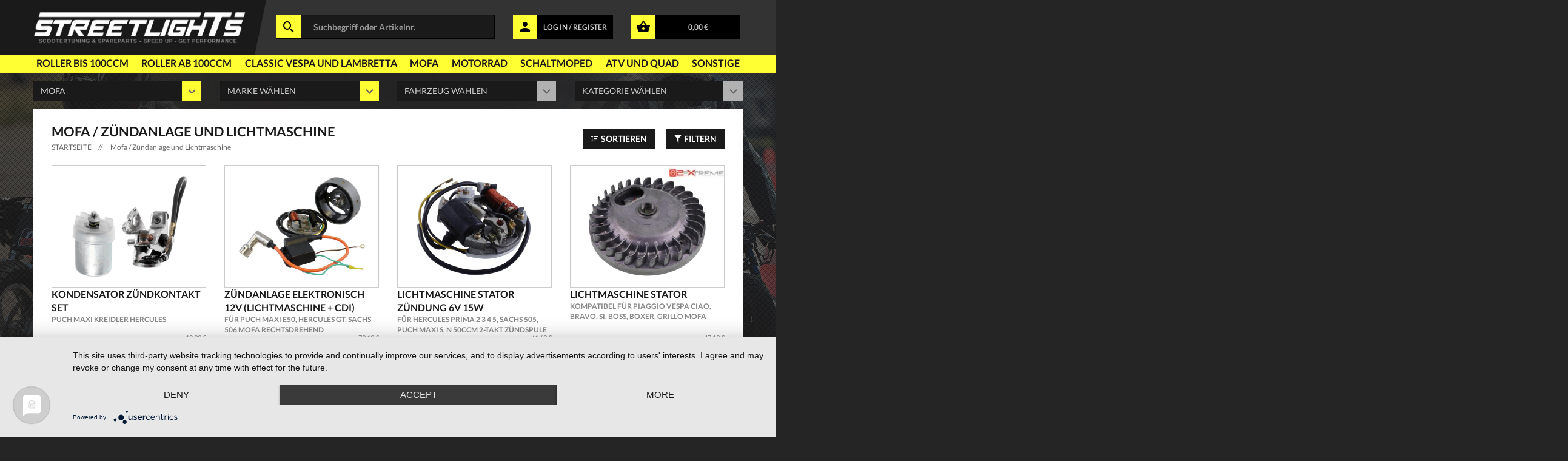

--- FILE ---
content_type: text/html; charset=ISO-8859-1
request_url: https://m.streetlights.de/Mofa/Elektrik/Z%C3%BCndanlage-und-Lichtmaschine/4/11784571/category.html
body_size: 55533
content:

<!doctype html>
<html class="no-js" lang="">
<head>
    <meta charset="iso-8859-15">
    <meta http-equiv="x-ua-compatible" content="ie=edge">
    <meta name="description" content="">
    <meta name="viewport" content="width=device-width, initial-scale=1.0, maximum-scale=1.0, user-scalable=no" />
    <!-- favicon -->
    <link rel="apple-touch-icon" sizes="57x57" href="/templates/2021/apple-icon-57x57.png">
    <link rel="apple-touch-icon" sizes="60x60" href="/templates/2021/apple-icon-60x60.png">
    <link rel="apple-touch-icon" sizes="72x72" href="/templates/2021/apple-icon-72x72.png">
    <link rel="apple-touch-icon" sizes="76x76" href="/templates/2021/apple-icon-76x76.png">
    <link rel="apple-touch-icon" sizes="114x114" href="/templates/2021/apple-icon-114x114.png">
    <link rel="apple-touch-icon" sizes="120x120" href="/templates/2021/apple-icon-120x120.png">
    <link rel="apple-touch-icon" sizes="144x144" href="/templates/2021/apple-icon-144x144.png">
    <link rel="apple-touch-icon" sizes="152x152" href="/templates/2021/apple-icon-152x152.png">
    <link rel="apple-touch-icon" sizes="180x180" href="/templates/2021/apple-icon-180x180.png">
    <link rel="icon" type="image/png" sizes="192x192"  href="/templates/2021/android-icon-192x192.png">
    <link rel="icon" type="image/png" sizes="32x32" href="/templates/2021/favicon-32x32.png">
    <link rel="icon" type="image/png" sizes="96x96" href="/templates/2021/favicon-96x96.png">
    <link rel="icon" type="image/png" sizes="16x16" href="/templates/2021/favicon-16x16.png">
    <link rel="manifest" href="/templates/2021/manifest.json">
    <meta name="msapplication-TileColor" content="#1a1a1a">
    <meta name="msapplication-TileImage" content="/templates/2021/ms-icon-144x144.png">
    <meta name="theme-color" content="#1a1a1a">
    <meta name="robots" content="index,follow"/>
<meta name="language" content="de" />
<meta name="author" content="streetlights.de" />
<meta name="publisher" content="Streetlights Vertriebs GmbH" />
<meta name="company" content="Streetlights.de" />
<meta name="page-topic" content="Streetlights.de Scooter Roller Tuning" />
<meta name="reply-to" content="info@streetlights.de" />
<meta name="distribution" content="global" />
<meta name="revisit-after" content="14" />

    <meta name="description" content="Mofa / Zündanlage und Lichtmaschine - Hier finden Sie alle Roller Ersatzteile und Tuningteile wie Mofa / Zündanlage und Lichtmaschine. Also ab zu m.streetlights.de und Mofa / Zündanlage und Lichtmaschine kaufen." />
    <meta name="keywords" content="mofa zündanlage und lichtmaschine " />
    <title>Mofa / Zündanlage und Lichtmaschine - m.streetlights.de - Roller Tuning, Scooter</title>
<link href="https://www.streetlights.de/Mofa/Elektrik/Z%C3%BCndanlage-und-Lichtmaschine/4/11784571/category.html" rel="canonical" />    <!-- Place favicon.ico in the root directory -->
    <!-- all css here -->
    <!-- bootstrap v3.3.6 css -->
    <link rel="stylesheet" href="/templates/2021/css/bootstrap.min.css">
    <!-- animate css -->
    <link rel="stylesheet" href="/templates/2021/css/animate.css">
    <!-- pe-icon-7-stroke -->
    <link rel="stylesheet" href="/templates/2021/css/materialdesignicons.min.css">
    <!-- pe-icon-7-stroke -->
    <link rel="stylesheet" href="/templates/2021/css/jquery.simpleLens.css">
    <!-- jquery-ui.min css -->
    <link rel="stylesheet" href="/templates/2021/css/jquery-ui.min.css">
    <!-- meanmenu css -->
    <link rel="stylesheet" href="/templates/2021/css/meanmenu.min.css">
    <!-- nivo.slider css -->
    <link rel="stylesheet" href="/templates/2021/css/nivo-slider.css">
    <!-- owl.carousel css -->
    <link rel="stylesheet" href="/templates/2021/css/owl.carousel.css">
    <!-- style css -->
    <link rel="stylesheet" href="/templates/2021/style.css?v=12">
    <!-- responsive css -->
    <link rel="stylesheet" href="/templates/2021/css/responsive.css">

    <script src="/templates/2021/js/vendor/jquery-1.12.3.min.js"></script>
    <script type="text/javascript">
        var $ = jQuery.noConflict();
    </script>

    <!-- modernizr js -->
    <script src="/templates/2021/js/vendor/modernizr-2.8.3.min.js"></script>

    <script type="application/javascript" src="https://app.usercentrics.eu/latest/main.js?v=1" id="6CfNRbKlx"></script>

</head>
<body>
<!--[if lt IE 8]>
<p class="browserupgrade">You are using an <strong>outdated</strong> browser. Please <a href="http://browsehappy.com/">upgrade your browser</a> to improve your experience.</p>
<![endif]-->

<!-- header section start -->
<header class="header-one header-two" style="position: relative;">
    <div class="fake-bg-box"></div>
    <div class="logo-box-wrapper">
        <div class="logo-search-cont container text-center" style="z-index: 10;">
            <div class="row" style="height: 100%;">
                <div class="col-sm-logo" style="padding-left: 0px;">
                    <div class="logo">
                        <a href="/"><img src="/templates/2021/img/logo.jpg" alt="Streetlights" /></a>
                    </div>
                </div>
                <div class="col-sm-4 search-box-container">
                    <div class="header-middel">
                        <form action="/advanced_search_result.php" method="GET" name="search_word_inc" id="searchfrm" style="display: contents;">
                            <div class="input-group" style="width: 100%;">
                                <input type="text" name="keywords" class="form-control" placeholder="Suchbegriff oder Artikelnr." id="txtSearch" minlength="3" required />
                                <div class="input-group-btn">
                                    <span class="mdi mdi-magnify" onclick="document.getElementById('searchfrm').submit()"></span>
                                </div>
                            </div>
                        </form>
                    </div>
                </div>
                <div class="col-sm-2 login-info-container">
                    <div class="yellow-info-field" onclick="window.location.href='/login.php'">
                        <div class="input-group-btn">
                            <span class="mdi mdi-account"></span>
                        </div>
                        <a href="/login.php">LOG IN / REGISTER</a>
                    </div>
                </div>
                <div class="col-sm-2 basket-info-container" style="padding-right: 0;">
                    <div class="yellow-info-field" onclick="window.location.href='/shopping_cart.php'">
                        <div class="input-group-btn">
                            <span class="mdi mdi-basket"></span>
                        </div>
                        <a href="/shopping_cart.php">0,00 &euro;</a>
                    </div>
                </div>
            </div>
        </div>
    </div>
    <div class="header-top-mainmenu">
        <div class="container text-center">
            <div class="row">
                <div class="col-sm-12" style="padding: 0;">
                    <div class="header-middel">
                        <div class="mainmenu main-cat-navi">
                            <nav>
                                <ul class="mainmenu-cont">
                                                                        <li class="menu-node-elem">
                                        <a href="https://m.streetlights.de/Roller_bis_100ccm/index.html" class="mean-expand-link">Roller bis 100ccm</a>
                                        <ul class="magamenu"><li>
                    <div class="parent-nodes-container col-sm-3"><ul class="parent-nodes"><li class="parent-node active" id="antriebsteile"><h5>Antriebsteile</h5></li><li class="parent-node " id="auspuff-und-zubehör"><h5>Auspuff und Zubehör</h5></li><li class="parent-node " id="beleuchtung"><h5>Beleuchtung</h5></li><li class="parent-node " id="bremstechnik"><h5>Bremstechnik</h5></li><li class="parent-node " id="elektrik"><h5>Elektrik</h5></li><li class="parent-node " id="helme-und-bekleidung"><h5>Helme und Bekleidung</h5></li><li class="parent-node " id="lenker-tacho-und-anbauteile"><h5>Lenker, Tacho und Anbauteile</h5></li><li class="parent-node " id="motorteile"><h5>Motorteile</h5></li><li class="parent-node " id="rahmen-und-fahrwerk"><h5>Rahmen und Fahrwerk</h5></li><li class="parent-node " id="reifen-und-felgen"><h5>Reifen und Felgen</h5></li><li class="parent-node " id="verkleidungsteile"><h5>Verkleidungsteile</h5></li><li class="parent-node " id="werkzeuge-und-helferlein"><h5>Werkzeuge und Helferlein</h5></li><li class="parent-node " id="zubehör"><h5>Zubehör</h5></li><li class="parent-node " id="Öle-und-flüssigkeiten"><h5>Öle und Flüssigkeiten</h5></li></ul></div>
                    <div class="child-nodes-container col"><ul class="child-nodes child-antriebsteile active"><ul><li class="group-headline">Getriebe, Kette und Riemen</li><li><a href="/Roller_bis_100ccm/Antriebsteile/Antriebsriemen/1/11782804/category.html">Antriebsriemen</a></li><li><a href="/Roller_bis_100ccm/Antriebsteile/Getriebe-und-Getriebewelle/1/11782805/category.html">Getriebe und Getriebewelle</a></li><li><a href="/Roller_bis_100ccm/Antriebsteile/Getriebedeckel/1/11782806/category.html">Getriebedeckel</a></li><li><a href="/Roller_bis_100ccm/Antriebsteile/Keilriemen/1/11782807/category.html">Keilriemen</a></li><li><a href="/Roller_bis_100ccm/Antriebsteile/Kette-und-Kettensatz/1/11782808/category.html">Kette und Kettensatz</a></li><li><a href="/Roller_bis_100ccm/Antriebsteile/Kettenritzel-und-Räder/1/11782809/category.html">Kettenritzel und Räder</a></li></ul><ul><li class="group-headline">Kupplung</li><li><a href="/Roller_bis_100ccm/Antriebsteile/Gegendruckfeder/1/11782810/category.html">Gegendruckfeder</a></li><li><a href="/Roller_bis_100ccm/Antriebsteile/Kickstarter/1/11782811/category.html">Kickstarter</a></li><li><a href="/Roller_bis_100ccm/Antriebsteile/Kickstarter-Zubehör/1/11782812/category.html">Kickstarter Zubehör</a></li><li><a href="/Roller_bis_100ccm/Antriebsteile/Kupplung/1/11782813/category.html">Kupplung</a></li><li><a href="/Roller_bis_100ccm/Antriebsteile/Kupplungsdeckel/1/11782814/category.html">Kupplungsdeckel</a></li><li><a href="/Roller_bis_100ccm/Antriebsteile/Kupplungsglocke/1/11782815/category.html">Kupplungsglocke</a></li><li><a href="/Roller_bis_100ccm/Antriebsteile/Motordeckelzubehör-und-Kleinteile/1/11782816/category.html">Motordeckelzubehör und Kleinteile</a></li><li><a href="/Roller_bis_100ccm/Antriebsteile/Riemenscheibe/1/11782817/category.html">Riemenscheibe</a></li><li><a href="/Roller_bis_100ccm/Antriebsteile/Variomatik/1/11782818/category.html">Variomatik</a></li><li><a href="/Roller_bis_100ccm/Antriebsteile/Variomatikdeckel/1/11782819/category.html">Variomatikdeckel</a></li><li><a href="/Roller_bis_100ccm/Antriebsteile/Wandler/1/11782820/category.html">Wandler</a></li></ul><ul><li class="group-headline">Zubehör</li><li><a href="/Roller_bis_100ccm/Antriebsteile/Getriebe-Zubehör/1/11782821/category.html">Getriebe Zubehör</a></li><li><a href="/Roller_bis_100ccm/Antriebsteile/Ketten-Zubehör/1/11782822/category.html">Ketten Zubehör</a></li><li><a href="/Roller_bis_100ccm/Antriebsteile/Kupplungs-Zubehör/1/11782823/category.html">Kupplungs Zubehör</a></li><li><a href="/Roller_bis_100ccm/Antriebsteile/Riemenscheibe-Zubehör/1/11782824/category.html">Riemenscheibe Zubehör</a></li><li><a href="/Roller_bis_100ccm/Antriebsteile/Variomatik-Zubehör/1/11782825/category.html">Variomatik Zubehör</a></li><li><a href="/Roller_bis_100ccm/Antriebsteile/Variomatikgewichte/1/11782826/category.html">Variomatikgewichte</a></li></ul></ul><ul class="child-nodes child-auspuff-und-zubehör "><ul><li class="group-headline">Auspuff und Krümmer</li><li><a href="/Roller_bis_100ccm/Auspuff_und_Zubehör/Auspuffanlage/1/11782827/category.html">Auspuffanlage</a></li><li><a href="/Roller_bis_100ccm/Auspuff_und_Zubehör/Auspuffkrümmer/1/11782828/category.html">Auspuffkrümmer</a></li><li><a href="/Roller_bis_100ccm/Auspuff_und_Zubehör/Endschalldämpfer/1/11782829/category.html">Endschalldämpfer</a></li></ul><ul><li class="group-headline">Zubehör</li><li><a href="/Roller_bis_100ccm/Auspuff_und_Zubehör/Auspuff-Zubehör/1/11782830/category.html">Auspuff Zubehör</a></li><li><a href="/Roller_bis_100ccm/Auspuff_und_Zubehör/Auspuffdichtung/1/11782831/category.html">Auspuffdichtung</a></li><li><a href="/Roller_bis_100ccm/Auspuff_und_Zubehör/Schraube-Mutter-und-Bolzen/1/11782832/category.html">Schraube, Mutter und Bolzen</a></li></ul></ul><ul class="child-nodes child-beleuchtung "><ul><li class="group-headline">Blinker</li><li><a href="/Roller_bis_100ccm/Beleuchtung/Blinker/1/11782833/category.html">Blinker</a></li><li><a href="/Roller_bis_100ccm/Beleuchtung/Blinker-Zubehör/1/11782834/category.html">Blinker Zubehör</a></li><li><a href="/Roller_bis_100ccm/Beleuchtung/Blinkerglas/1/11782835/category.html">Blinkerglas</a></li></ul><ul><li class="group-headline">Kennzeichenbeleuchtung</li><li><a href="/Roller_bis_100ccm/Beleuchtung/Kennzeichenbeleuchtung/1/11782836/category.html">Kennzeichenbeleuchtung</a></li><li><a href="/Roller_bis_100ccm/Beleuchtung/Kennzeichenbeleuchtung-Zubehör/1/11782837/category.html">Kennzeichenbeleuchtung Zubehör</a></li></ul><ul><li class="group-headline">Leuchtmittel und Zubehör</li><li><a href="/Roller_bis_100ccm/Beleuchtung/Glühbirne/1/11782838/category.html">Glühbirne</a></li><li><a href="/Roller_bis_100ccm/Beleuchtung/LED--Neonröhren-und-Spots/1/11782839/category.html">LED-, Neonröhren und Spots</a></li><li><a href="/Roller_bis_100ccm/Beleuchtung/Reflektoren/1/11782840/category.html">Reflektoren</a></li></ul><ul><li class="group-headline">Rücklichter</li><li><a href="/Roller_bis_100ccm/Beleuchtung/Rücklicht/1/11782841/category.html">Rücklicht</a></li><li><a href="/Roller_bis_100ccm/Beleuchtung/Rücklicht-Zubehör/1/11782842/category.html">Rücklicht Zubehör</a></li></ul><ul><li class="group-headline">Scheinwerfer</li><li><a href="/Roller_bis_100ccm/Beleuchtung/Scheinwerfer/1/11782843/category.html">Scheinwerfer</a></li><li><a href="/Roller_bis_100ccm/Beleuchtung/Scheinwerfer-Zubehör/1/11782844/category.html">Scheinwerfer Zubehör</a></li></ul></ul><ul class="child-nodes child-bremstechnik "><ul><li class="group-headline">Bremsen</li><li><a href="/Roller_bis_100ccm/Bremstechnik/Bremsanlage-und-Bremssattel/1/11782845/category.html">Bremsanlage und Bremssattel</a></li><li><a href="/Roller_bis_100ccm/Bremstechnik/Bremsbacken/1/11782846/category.html">Bremsbacken</a></li><li><a href="/Roller_bis_100ccm/Bremstechnik/Bremsbeläge/1/11782847/category.html">Bremsbeläge</a></li><li><a href="/Roller_bis_100ccm/Bremstechnik/Bremsscheibe/1/11782848/category.html">Bremsscheibe</a></li><li><a href="/Roller_bis_100ccm/Bremstechnik/Bremszylinder/1/11782849/category.html">Bremszylinder</a></li></ul><ul><li class="group-headline">Zubehör</li><li><a href="/Roller_bis_100ccm/Bremstechnik/Bremsenkleinteile/1/11782850/category.html">Bremsenkleinteile</a></li><li><a href="/Roller_bis_100ccm/Bremstechnik/Bremszylinderabdeckung/1/11782851/category.html">Bremszylinderabdeckung</a></li></ul></ul><ul class="child-nodes child-elektrik "><ul><li class="group-headline">Relais, Schalter und Instrumente</li><li><a href="/Roller_bis_100ccm/Elektrik/Anlasserrelais---Starterrelais/1/11782852/category.html">Anlasserrelais - Starterrelais</a></li><li><a href="/Roller_bis_100ccm/Elektrik/Blinkerrelais-und-Blinkergeber/1/11782853/category.html">Blinkerrelais und Blinkergeber</a></li><li><a href="/Roller_bis_100ccm/Elektrik/Bremslichtschalter/1/11782854/category.html">Bremslichtschalter</a></li><li><a href="/Roller_bis_100ccm/Elektrik/Schalter-einzeln/1/11782855/category.html">Schalter einzeln</a></li><li><a href="/Roller_bis_100ccm/Elektrik/Schaltereinheit---Lenkerschalter/1/11782856/category.html">Schaltereinheit - Lenkerschalter</a></li><li><a href="/Roller_bis_100ccm/Elektrik/Tachometer/1/11782857/category.html">Tachometer</a></li><li><a href="/Roller_bis_100ccm/Elektrik/Zusatzinstrument/1/11782858/category.html">Zusatzinstrument</a></li></ul><ul><li class="group-headline">Zubehör</li><li><a href="/Roller_bis_100ccm/Elektrik/Anlasserteile/1/11782859/category.html">Anlasserteile</a></li><li><a href="/Roller_bis_100ccm/Elektrik/Batteriesäure/1/11782860/category.html">Batteriesäure</a></li><li><a href="/Roller_bis_100ccm/Elektrik/CDI-Zubehör/1/11782861/category.html">CDI Zubehör</a></li><li><a href="/Roller_bis_100ccm/Elektrik/Hupe---Horn/1/11782862/category.html">Hupe - Horn</a></li><li><a href="/Roller_bis_100ccm/Elektrik/Kabel/1/11782863/category.html">Kabel</a></li><li><a href="/Roller_bis_100ccm/Elektrik/Kabel-und-Kabelbaum-Zubehör/1/11782864/category.html">Kabel und Kabelbaum Zubehör</a></li><li><a href="/Roller_bis_100ccm/Elektrik/Lichtmaschine-und-Zündanlage-Zubehör/1/11782865/category.html">Lichtmaschine und Zündanlage Zubehör</a></li><li><a href="/Roller_bis_100ccm/Elektrik/Relais-Zubehör/1/11782866/category.html">Relais Zubehör</a></li><li><a href="/Roller_bis_100ccm/Elektrik/Sonstige-Kabel/1/11782867/category.html">Sonstige Kabel</a></li><li><a href="/Roller_bis_100ccm/Elektrik/Tachometer-und-Zusatzinstrumenten-Zubehör/1/11782868/category.html">Tachometer und Zusatzinstrumenten Zubehör</a></li><li><a href="/Roller_bis_100ccm/Elektrik/Zündschloss-Zubehör/1/11782869/category.html">Zündschloss Zubehör</a></li></ul><ul><li class="group-headline">Zündanlage</li><li><a href="/Roller_bis_100ccm/Elektrik/Akkus/1/11782870/category.html">Akkus</a></li><li><a href="/Roller_bis_100ccm/Elektrik/Anlasser/1/11782871/category.html">Anlasser</a></li><li><a href="/Roller_bis_100ccm/Elektrik/Batterie/1/11782872/category.html">Batterie</a></li><li><a href="/Roller_bis_100ccm/Elektrik/CDI---Zündeinheit/1/11782873/category.html">CDI - Zündeinheit</a></li><li><a href="/Roller_bis_100ccm/Elektrik/Drehzahlbegrenzer/1/11782874/category.html">Drehzahlbegrenzer</a></li><li><a href="/Roller_bis_100ccm/Elektrik/Drossel-und-Aufrüstkit/1/11782875/category.html">Drossel und Aufrüstkit</a></li><li><a href="/Roller_bis_100ccm/Elektrik/Kabelbaum/1/11782876/category.html">Kabelbaum</a></li><li><a href="/Roller_bis_100ccm/Elektrik/Kerzenstecker/1/11782877/category.html">Kerzenstecker</a></li><li><a href="/Roller_bis_100ccm/Elektrik/Spannungsregler-und-Gleichrichter/1/11782878/category.html">Spannungsregler und Gleichrichter</a></li><li><a href="/Roller_bis_100ccm/Elektrik/Zündanlage-und-Lichtmaschine/1/11782879/category.html">Zündanlage und Lichtmaschine</a></li><li><a href="/Roller_bis_100ccm/Elektrik/Zündkabel/1/11782880/category.html">Zündkabel</a></li><li><a href="/Roller_bis_100ccm/Elektrik/Zündkerze/1/11782881/category.html">Zündkerze</a></li><li><a href="/Roller_bis_100ccm/Elektrik/Zündschloss/1/11782882/category.html">Zündschloss</a></li><li><a href="/Roller_bis_100ccm/Elektrik/Zündspule/1/11782883/category.html">Zündspule</a></li></ul></ul><ul class="child-nodes child-helme-und-bekleidung "><ul><li class="group-headline">Kopfbekleidung</li><li><a href="/Roller_bis_100ccm/Helme_und_Bekleidung/Brillen/1/11782884/category.html">Brillen</a></li><li><a href="/Roller_bis_100ccm/Helme_und_Bekleidung/Integralhelm/1/11782885/category.html">Integralhelm</a></li><li><a href="/Roller_bis_100ccm/Helme_und_Bekleidung/Jethelm/1/11782886/category.html">Jethelm</a></li><li><a href="/Roller_bis_100ccm/Helme_und_Bekleidung/Klapphelm/1/11782887/category.html">Klapphelm</a></li><li><a href="/Roller_bis_100ccm/Helme_und_Bekleidung/Motocrosshelm/1/11782888/category.html">Motocrosshelm</a></li><li><a href="/Roller_bis_100ccm/Helme_und_Bekleidung/Mütze-und-Basecap/1/11782889/category.html">Mütze und Basecap</a></li><li><a href="/Roller_bis_100ccm/Helme_und_Bekleidung/Sturmhaube-und-Halswärmer/1/11782890/category.html">Sturmhaube und Halswärmer</a></li></ul><ul><li class="group-headline">Schuhe, Hosen und Stiefel</li><li><a href="/Roller_bis_100ccm/Helme_und_Bekleidung/Hosen/1/11782891/category.html">Hosen</a></li><li><a href="/Roller_bis_100ccm/Helme_und_Bekleidung/Schuhe-und-Stiefel/1/11782892/category.html">Schuhe und Stiefel</a></li></ul><ul><li class="group-headline">Schutz,Wetter und Sportbekleidung</li><li><a href="/Roller_bis_100ccm/Helme_und_Bekleidung/Anzüge-und-Kombis/1/11782893/category.html">Anzüge und Kombis</a></li><li><a href="/Roller_bis_100ccm/Helme_und_Bekleidung/Funktionswäsche/1/11782894/category.html">Funktionswäsche</a></li><li><a href="/Roller_bis_100ccm/Helme_und_Bekleidung/Handschuhe/1/11782895/category.html">Handschuhe</a></li><li><a href="/Roller_bis_100ccm/Helme_und_Bekleidung/Jacke/1/11782896/category.html">Jacke</a></li><li><a href="/Roller_bis_100ccm/Helme_und_Bekleidung/Nierengurt/1/11782897/category.html">Nierengurt</a></li><li><a href="/Roller_bis_100ccm/Helme_und_Bekleidung/Protektor/1/11782898/category.html">Protektor</a></li><li><a href="/Roller_bis_100ccm/Helme_und_Bekleidung/Pullover-und-Shirts/1/11782899/category.html">Pullover und Shirts</a></li><li><a href="/Roller_bis_100ccm/Helme_und_Bekleidung/Regenbekleidung/1/11782900/category.html">Regenbekleidung</a></li></ul><ul><li class="group-headline">Zubehör</li><li><a href="/Roller_bis_100ccm/Helme_und_Bekleidung/Accessoires/1/11782901/category.html">Accessoires</a></li><li><a href="/Roller_bis_100ccm/Helme_und_Bekleidung/Brillen-Zubehör/1/11782902/category.html">Brillen Zubehör</a></li><li><a href="/Roller_bis_100ccm/Helme_und_Bekleidung/Endstufen/1/11782909/category.html">Endstufen</a></li><li><a href="/Roller_bis_100ccm/Helme_und_Bekleidung/Handschuh-Zubehör/1/11782903/category.html">Handschuh Zubehör</a></li><li><a href="/Roller_bis_100ccm/Helme_und_Bekleidung/Hifi-Zubehör/1/11782910/category.html">Hifi Zubehör</a></li><li><a href="/Roller_bis_100ccm/Helme_und_Bekleidung/Hosen-Zubehör/1/11782904/category.html">Hosen Zubehör</a></li><li><a href="/Roller_bis_100ccm/Helme_und_Bekleidung/Jacke-Zubehör/1/11782905/category.html">Jacke Zubehör</a></li><li><a href="/Roller_bis_100ccm/Helme_und_Bekleidung/Lautsprecher/1/11782911/category.html">Lautsprecher</a></li><li><a href="/Roller_bis_100ccm/Helme_und_Bekleidung/Schuhe-und-Stiefel-Zubehör/1/11782906/category.html">Schuhe und Stiefel Zubehör</a></li><li><a href="/Roller_bis_100ccm/Helme_und_Bekleidung/Soundboard-Army/1/11782912/category.html">Soundboard Army</a></li><li><a href="/Roller_bis_100ccm/Helme_und_Bekleidung/Soundboard-Exclusive/1/11782913/category.html">Soundboard Exclusive</a></li><li><a href="/Roller_bis_100ccm/Helme_und_Bekleidung/Soundboard-Illuminated/1/11782914/category.html">Soundboard Illuminated</a></li><li><a href="/Roller_bis_100ccm/Helme_und_Bekleidung/Soundboard-Soundmaster/1/11782915/category.html">Soundboard Soundmaster</a></li><li><a href="/Roller_bis_100ccm/Helme_und_Bekleidung/Soundboardrohlinge-Holz/1/11782916/category.html">Soundboardrohlinge Holz</a></li><li><a href="/Roller_bis_100ccm/Helme_und_Bekleidung/Tasche-und-Rucksack/1/11782907/category.html">Tasche und Rucksack</a></li><li><a href="/Roller_bis_100ccm/Helme_und_Bekleidung/Visier-und-Helmersatzteile/1/11782908/category.html">Visier und Helmersatzteile</a></li></ul></ul><ul class="child-nodes child-lenker-tacho-und-anbauteile "><ul><li class="group-headline">Hebel, Armaturen und Lenker</li><li><a href="/Roller_bis_100ccm/Lenker,_Tacho_und_Anbauteile/Armatur/1/11782917/category.html">Armatur</a></li><li><a href="/Roller_bis_100ccm/Lenker,_Tacho_und_Anbauteile/Aufnahme/1/11782918/category.html">Aufnahme</a></li><li><a href="/Roller_bis_100ccm/Lenker,_Tacho_und_Anbauteile/Bremshebel/1/11782919/category.html">Bremshebel</a></li><li><a href="/Roller_bis_100ccm/Lenker,_Tacho_und_Anbauteile/Gasgriff/1/11782920/category.html">Gasgriff</a></li><li><a href="/Roller_bis_100ccm/Lenker,_Tacho_und_Anbauteile/Kupplungshebel/1/11782921/category.html">Kupplungshebel</a></li><li><a href="/Roller_bis_100ccm/Lenker,_Tacho_und_Anbauteile/Lenker/1/11782922/category.html">Lenker</a></li><li><a href="/Roller_bis_100ccm/Lenker,_Tacho_und_Anbauteile/Lenkergriffe/1/11782923/category.html">Lenkergriffe</a></li><li><a href="/Roller_bis_100ccm/Lenker,_Tacho_und_Anbauteile/Lenkerklemme/1/11782924/category.html">Lenkerklemme</a></li><li><a href="/Roller_bis_100ccm/Lenker,_Tacho_und_Anbauteile/Lenkkopflager/1/11782925/category.html">Lenkkopflager</a></li><li><a href="/Roller_bis_100ccm/Lenker,_Tacho_und_Anbauteile/Spiegel/1/11782926/category.html">Spiegel</a></li><li><a href="/Roller_bis_100ccm/Lenker,_Tacho_und_Anbauteile/Vibrationsdämpfer/1/11782927/category.html">Vibrationsdämpfer</a></li></ul><ul><li class="group-headline">Zubehör</li><li><a href="/Roller_bis_100ccm/Lenker,_Tacho_und_Anbauteile/Griff-Zubehör/1/11782928/category.html">Griff Zubehör</a></li><li><a href="/Roller_bis_100ccm/Lenker,_Tacho_und_Anbauteile/Hebel-Zubehör/1/11782929/category.html">Hebel Zubehör</a></li><li><a href="/Roller_bis_100ccm/Lenker,_Tacho_und_Anbauteile/Lenker-Zubehör/1/11782930/category.html">Lenker Zubehör</a></li><li><a href="/Roller_bis_100ccm/Lenker,_Tacho_und_Anbauteile/Spiegel-Zubehör/1/11782931/category.html">Spiegel Zubehör</a></li><li><a href="/Roller_bis_100ccm/Lenker,_Tacho_und_Anbauteile/Tachoantrieb/1/11782932/category.html">Tachoantrieb</a></li><li><a href="/Roller_bis_100ccm/Lenker,_Tacho_und_Anbauteile/Tachoschnecke---Tachogeber/1/11782933/category.html">Tachoschnecke - Tachogeber</a></li></ul><ul><li class="group-headline">Züge und Wellen</li><li><a href="/Roller_bis_100ccm/Lenker,_Tacho_und_Anbauteile/Bremszug/1/11782934/category.html">Bremszug</a></li><li><a href="/Roller_bis_100ccm/Lenker,_Tacho_und_Anbauteile/Chokezug/1/11782935/category.html">Chokezug</a></li><li><a href="/Roller_bis_100ccm/Lenker,_Tacho_und_Anbauteile/Dekrompressionszug/1/11782936/category.html">Dekrompressionszug</a></li><li><a href="/Roller_bis_100ccm/Lenker,_Tacho_und_Anbauteile/Drezahlmesserwelle/1/11782937/category.html">Drezahlmesserwelle</a></li><li><a href="/Roller_bis_100ccm/Lenker,_Tacho_und_Anbauteile/Gaszug/1/11782938/category.html">Gaszug</a></li><li><a href="/Roller_bis_100ccm/Lenker,_Tacho_und_Anbauteile/Kupplungszug/1/11782939/category.html">Kupplungszug</a></li><li><a href="/Roller_bis_100ccm/Lenker,_Tacho_und_Anbauteile/Sonstige-Wellen/1/11782941/category.html">Sonstige Wellen</a></li><li><a href="/Roller_bis_100ccm/Lenker,_Tacho_und_Anbauteile/Sonstige-Züge/1/11782942/category.html">Sonstige Züge</a></li><li><a href="/Roller_bis_100ccm/Lenker,_Tacho_und_Anbauteile/Tachowelle/1/11782943/category.html">Tachowelle</a></li><li><a href="/Roller_bis_100ccm/Lenker,_Tacho_und_Anbauteile/Ölzug/1/11782940/category.html">Ölzug</a></li></ul></ul><ul class="child-nodes child-motorteile "><ul><li class="group-headline">Komplettmotoren</li><li><a href="/Roller_bis_100ccm/Motorteile/Komplettmotor/1/11782944/category.html">Komplettmotor</a></li></ul><ul><li class="group-headline">Kubelwellen, Wellen und Kleinteile</li><li><a href="/Roller_bis_100ccm/Motorteile/Dichtung-einzeln/1/11782945/category.html">Dichtung einzeln</a></li><li><a href="/Roller_bis_100ccm/Motorteile/Kurbelwelle/1/11782946/category.html">Kurbelwelle</a></li><li><a href="/Roller_bis_100ccm/Motorteile/Kurbelwellenzubehör/1/11782947/category.html">Kurbelwellenzubehör</a></li><li><a href="/Roller_bis_100ccm/Motorteile/Lager-einzeln/1/11782948/category.html">Lager einzeln</a></li><li><a href="/Roller_bis_100ccm/Motorteile/Lagersatz/1/11782949/category.html">Lagersatz</a></li><li><a href="/Roller_bis_100ccm/Motorteile/Motordichtungssatz/1/11782950/category.html">Motordichtungssatz</a></li><li><a href="/Roller_bis_100ccm/Motorteile/Motorgehäuse-Hälften-und-Blöcke/1/11782951/category.html">Motorgehäuse, Hälften und Blöcke</a></li><li><a href="/Roller_bis_100ccm/Motorteile/Nadellager/1/11782952/category.html">Nadellager</a></li><li><a href="/Roller_bis_100ccm/Motorteile/Nockenwelle-und--Steuerkette/1/11782953/category.html">Nockenwelle und  Steuerkette</a></li><li><a href="/Roller_bis_100ccm/Motorteile/Ventildeckel/1/11782955/category.html">Ventildeckel</a></li><li><a href="/Roller_bis_100ccm/Motorteile/Ventile-Kipphebel-und-Kleinteile/1/11782956/category.html">Ventile, Kipphebel und Kleinteile</a></li><li><a href="/Roller_bis_100ccm/Motorteile/Wellendichtring/1/11782957/category.html">Wellendichtring</a></li><li><a href="/Roller_bis_100ccm/Motorteile/Ölmessstab-und-Einfüll--Ablassschraube/1/11782954/category.html">Ölmessstab und Einfüll-, Ablassschraube</a></li></ul><ul><li class="group-headline">Pumpen, Kühlung und Schläuche</li><li><a href="/Roller_bis_100ccm/Motorteile/Benzin--Unterdruck-und-Ölschläuche/1/11782958/category.html">Benzin-, Unterdruck und Ölschläuche</a></li><li><a href="/Roller_bis_100ccm/Motorteile/Kühlerschlauch/1/11782959/category.html">Kühlerschlauch</a></li><li><a href="/Roller_bis_100ccm/Motorteile/Motorkühlung/1/11782960/category.html">Motorkühlung</a></li><li><a href="/Roller_bis_100ccm/Motorteile/Motorkühlung-Zubehör/1/11782961/category.html">Motorkühlung Zubehör</a></li><li><a href="/Roller_bis_100ccm/Motorteile/Schläuche-Zubehör-Adapter/1/11782964/category.html">Schläuche Zubehör, Adapter</a></li><li><a href="/Roller_bis_100ccm/Motorteile/Sonstige-Schläuche/1/11782965/category.html">Sonstige Schläuche</a></li><li><a href="/Roller_bis_100ccm/Motorteile/Wasserpumpe/1/11782966/category.html">Wasserpumpe</a></li><li><a href="/Roller_bis_100ccm/Motorteile/Wasserpumpen-Zubehör/1/11782967/category.html">Wasserpumpen Zubehör</a></li><li><a href="/Roller_bis_100ccm/Motorteile/Ölpumpe/1/11782962/category.html">Ölpumpe</a></li><li><a href="/Roller_bis_100ccm/Motorteile/Ölpumpen-Zubehör/1/11782963/category.html">Ölpumpen Zubehör</a></li></ul><ul><li class="group-headline">Vergaser und Ansaugsystem</li><li><a href="/Roller_bis_100ccm/Motorteile/Ansaugstutzen-und-Einlasssystem/1/11782968/category.html">Ansaugstutzen und Einlasssystem</a></li><li><a href="/Roller_bis_100ccm/Motorteile/Ansaugtrakt-Zubehör/1/11782969/category.html">Ansaugtrakt Zubehör</a></li><li><a href="/Roller_bis_100ccm/Motorteile/Düse-und-Düsenset/1/11782970/category.html">Düse und Düsenset</a></li><li><a href="/Roller_bis_100ccm/Motorteile/Membranblock/1/11782971/category.html">Membranblock</a></li><li><a href="/Roller_bis_100ccm/Motorteile/Membrane/1/11782972/category.html">Membrane</a></li><li><a href="/Roller_bis_100ccm/Motorteile/Vergaser/1/11782973/category.html">Vergaser</a></li><li><a href="/Roller_bis_100ccm/Motorteile/Vergaserzubehör/1/11782974/category.html">Vergaserzubehör</a></li></ul><ul><li class="group-headline">Wartung</li><li><a href="/Roller_bis_100ccm/Motorteile/Benzinfilter/1/11782975/category.html">Benzinfilter</a></li><li><a href="/Roller_bis_100ccm/Motorteile/Inspektionsset/1/11782976/category.html">Inspektionsset</a></li><li><a href="/Roller_bis_100ccm/Motorteile/Luftfilter/1/11782977/category.html">Luftfilter</a></li><li><a href="/Roller_bis_100ccm/Motorteile/Luftfiltereinsatz/1/11782978/category.html">Luftfiltereinsatz</a></li><li><a href="/Roller_bis_100ccm/Motorteile/Luftfilterzubehör/1/11782979/category.html">Luftfilterzubehör</a></li><li><a href="/Roller_bis_100ccm/Motorteile/Motordeckel-und-Variomatikdeckel/1/11782980/category.html">Motordeckel und Variomatikdeckel</a></li><li><a href="/Roller_bis_100ccm/Motorteile/Ölfilter/1/11782981/category.html">Ölfilter</a></li></ul><ul><li class="group-headline">Zylinder und Kolben</li><li><a href="/Roller_bis_100ccm/Motorteile/Kolben/1/11782982/category.html">Kolben</a></li><li><a href="/Roller_bis_100ccm/Motorteile/Kolben-Zubehör/1/11782983/category.html">Kolben Zubehör</a></li><li><a href="/Roller_bis_100ccm/Motorteile/Zylinder/1/11782984/category.html">Zylinder</a></li><li><a href="/Roller_bis_100ccm/Motorteile/Zylinderdichtungssatz/1/11782985/category.html">Zylinderdichtungssatz</a></li><li><a href="/Roller_bis_100ccm/Motorteile/Zylinderkopf/1/11782986/category.html">Zylinderkopf</a></li><li><a href="/Roller_bis_100ccm/Motorteile/Zylinderzubehör/1/11782987/category.html">Zylinderzubehör</a></li></ul></ul><ul class="child-nodes child-rahmen-und-fahrwerk "><ul><li class="group-headline">Rahmen, Gabeln und Federn</li><li><a href="/Roller_bis_100ccm/Rahmen_und_Fahrwerk/Federgabel---Telegabel/1/11783004/category.html">Federgabel - Telegabel</a></li><li><a href="/Roller_bis_100ccm/Rahmen_und_Fahrwerk/Gabelbrücke-und-Gabeljoch/1/11783005/category.html">Gabelbrücke und Gabeljoch</a></li><li><a href="/Roller_bis_100ccm/Rahmen_und_Fahrwerk/Gabelholm-und-Gabelfeder/1/11783006/category.html">Gabelholm und Gabelfeder</a></li><li><a href="/Roller_bis_100ccm/Rahmen_und_Fahrwerk/Höherlegungssatz/1/11783007/category.html">Höherlegungssatz</a></li><li><a href="/Roller_bis_100ccm/Rahmen_und_Fahrwerk/Rahmen-und-Rahmenteile/1/11783008/category.html">Rahmen und Rahmenteile</a></li><li><a href="/Roller_bis_100ccm/Rahmen_und_Fahrwerk/Standrohr/1/11783009/category.html">Standrohr</a></li><li><a href="/Roller_bis_100ccm/Rahmen_und_Fahrwerk/Stoßdämpfer-und-Federbein/1/11783010/category.html">Stoßdämpfer und Federbein</a></li></ul><ul><li class="group-headline">Ständer, Anbauteile und Tanks</li><li><a href="/Roller_bis_100ccm/Rahmen_und_Fahrwerk/Benzinhahn--Benzinpumpe-und-Tankgeber/1/11783011/category.html">Benzinhahn , Benzinpumpe und Tankgeber</a></li><li><a href="/Roller_bis_100ccm/Rahmen_und_Fahrwerk/Fußraste-und-Pedal/1/11783012/category.html">Fußraste und Pedal</a></li><li><a href="/Roller_bis_100ccm/Rahmen_und_Fahrwerk/Hauptständer/1/11783013/category.html">Hauptständer</a></li><li><a href="/Roller_bis_100ccm/Rahmen_und_Fahrwerk/Motorschutz-Schutzbügel-und-Sturzbügel/1/11783014/category.html">Motorschutz, Schutzbügel und Sturzbügel</a></li><li><a href="/Roller_bis_100ccm/Rahmen_und_Fahrwerk/Seitenständer/1/11783015/category.html">Seitenständer</a></li><li><a href="/Roller_bis_100ccm/Rahmen_und_Fahrwerk/Sissy-Bar/1/11783016/category.html">Sissy Bar</a></li><li><a href="/Roller_bis_100ccm/Rahmen_und_Fahrwerk/Sitzbank/1/11783017/category.html">Sitzbank</a></li><li><a href="/Roller_bis_100ccm/Rahmen_und_Fahrwerk/Tank---Benzintank/1/11783018/category.html">Tank - Benzintank</a></li></ul><ul><li class="group-headline">Zubehör</li><li><a href="/Roller_bis_100ccm/Rahmen_und_Fahrwerk/Fußraste-und-Pedal-Zubehör/1/11783019/category.html">Fußraste und Pedal Zubehör</a></li><li><a href="/Roller_bis_100ccm/Rahmen_und_Fahrwerk/Gabel-Zubehör-und-Kleinteile/1/11783020/category.html">Gabel Zubehör und Kleinteile</a></li><li><a href="/Roller_bis_100ccm/Rahmen_und_Fahrwerk/Motorschutz-Schutzbügel-und-Sturzbügel-Zubehör/1/11783021/category.html">Motorschutz, Schutzbügel und Sturzbügel Zubehör</a></li><li><a href="/Roller_bis_100ccm/Rahmen_und_Fahrwerk/Rahmenkleinteile-und-Zubehör/1/11783022/category.html">Rahmenkleinteile und Zubehör</a></li><li><a href="/Roller_bis_100ccm/Rahmen_und_Fahrwerk/Sitzbank-und-Sissy-Bar-Zubehör/1/11783023/category.html">Sitzbank und Sissy Bar Zubehör</a></li><li><a href="/Roller_bis_100ccm/Rahmen_und_Fahrwerk/Sitzbankbezug/1/11783024/category.html">Sitzbankbezug</a></li><li><a href="/Roller_bis_100ccm/Rahmen_und_Fahrwerk/Stoßdämpfer-und-Federbein-Zubehör/1/11783026/category.html">Stoßdämpfer und Federbein Zubehör</a></li><li><a href="/Roller_bis_100ccm/Rahmen_und_Fahrwerk/Ständer-Zubehör/1/11783025/category.html">Ständer Zubehör</a></li><li><a href="/Roller_bis_100ccm/Rahmen_und_Fahrwerk/Tank-Zubehör/1/11783027/category.html">Tank Zubehör</a></li></ul></ul><ul class="child-nodes child-reifen-und-felgen "><ul><li class="group-headline">Alltags, Weisswand und Winterreifen</li><li><a href="/Roller_bis_100ccm/Reifen_und_Felgen/Alltagsreifen-mit-grobem-Profil/1/11783028/category.html">Alltagsreifen mit grobem Profil</a></li><li><a href="/Roller_bis_100ccm/Reifen_und_Felgen/Alltagsreifen-mit-Sportprofil/1/11783029/category.html">Alltagsreifen mit Sportprofil</a></li><li><a href="/Roller_bis_100ccm/Reifen_und_Felgen/Alltagsreifen-mit-Standardprofil/1/11783030/category.html">Alltagsreifen mit Standardprofil</a></li><li><a href="/Roller_bis_100ccm/Reifen_und_Felgen/Weisswandreifen/1/11783031/category.html">Weisswandreifen</a></li><li><a href="/Roller_bis_100ccm/Reifen_und_Felgen/Winterreifen/1/11783032/category.html">Winterreifen</a></li></ul><ul><li class="group-headline">Felgen, Komplettreifen und Zubehör</li><li><a href="/Roller_bis_100ccm/Reifen_und_Felgen/Felge-und-Kompletträder/1/11783033/category.html">Felge und Kompletträder</a></li><li><a href="/Roller_bis_100ccm/Reifen_und_Felgen/Reifen-und-Felge-Kleinteile/1/11783034/category.html">Reifen und Felge Kleinteile</a></li><li><a href="/Roller_bis_100ccm/Reifen_und_Felgen/Reifenschlauch/1/11783035/category.html">Reifenschlauch</a></li><li><a href="/Roller_bis_100ccm/Reifen_und_Felgen/Reifenventil-und-Ventilkappe/1/11783036/category.html">Reifenventil und Ventilkappe</a></li><li><a href="/Roller_bis_100ccm/Reifen_und_Felgen/Rennreifen-und-Slicks/1/11783037/category.html">Rennreifen und Slicks</a></li></ul><ul><li class="group-headline">Quad, Cross und Mopedreifen</li><li><a href="/Roller_bis_100ccm/Reifen_und_Felgen/ATV-und-Quadreifen/1/11783038/category.html">ATV und Quadreifen</a></li><li><a href="/Roller_bis_100ccm/Reifen_und_Felgen/Crossreifen-und-Mopedreifen/1/11783039/category.html">Crossreifen und Mopedreifen</a></li></ul></ul><ul class="child-nodes child-verkleidungsteile "><ul><li class="group-headline">Anbauteile</li><li><a href="/Roller_bis_100ccm/Verkleidungsteile/Sonstige-Metall-Verkleidungen/1/11783040/category.html">Sonstige Metall Verkleidungen</a></li><li><a href="/Roller_bis_100ccm/Verkleidungsteile/Trittbleche/1/11783041/category.html">Trittbleche</a></li><li><a href="/Roller_bis_100ccm/Verkleidungsteile/Verkleidungsteile-und-Kunststoffteile/1/11783042/category.html">Verkleidungsteile und Kunststoffteile</a></li></ul><ul><li class="group-headline">Halter</li><li><a href="/Roller_bis_100ccm/Verkleidungsteile/Kennzeichenhalter/1/11783043/category.html">Kennzeichenhalter</a></li><li><a href="/Roller_bis_100ccm/Verkleidungsteile/Verkleidungsschrauben-Halter-und-Zubehör/1/11783044/category.html">Verkleidungsschrauben, Halter und Zubehör</a></li></ul></ul><ul class="child-nodes child-werkzeuge-und-helferlein "><ul><li class="group-headline">Geräte und Werkzeuge</li><li><a href="/Roller_bis_100ccm/Werkzeuge_und_Helferlein/Elektrowerkzeuge-und-Geräte/1/11783045/category.html">Elektrowerkzeuge und Geräte</a></li><li><a href="/Roller_bis_100ccm/Werkzeuge_und_Helferlein/Elektrowerkzeuge-und-Geräte-Zubehör/1/11783046/category.html">Elektrowerkzeuge und Geräte Zubehör</a></li><li><a href="/Roller_bis_100ccm/Werkzeuge_und_Helferlein/Fahrwerkwerkzeuge/1/11783047/category.html">Fahrwerkwerkzeuge</a></li><li><a href="/Roller_bis_100ccm/Werkzeuge_und_Helferlein/Kupplungswerkzeuge/1/11783048/category.html">Kupplungswerkzeuge</a></li><li><a href="/Roller_bis_100ccm/Werkzeuge_und_Helferlein/Motorwerkzeuge/1/11783049/category.html">Motorwerkzeuge</a></li><li><a href="/Roller_bis_100ccm/Werkzeuge_und_Helferlein/Reifenwerkzeuge/1/11783050/category.html">Reifenwerkzeuge</a></li><li><a href="/Roller_bis_100ccm/Werkzeuge_und_Helferlein/Schraubwerkzeuge/1/11783051/category.html">Schraubwerkzeuge</a></li><li><a href="/Roller_bis_100ccm/Werkzeuge_und_Helferlein/Variomatikwerkzeuge/1/11783052/category.html">Variomatikwerkzeuge</a></li><li><a href="/Roller_bis_100ccm/Werkzeuge_und_Helferlein/Werkzeugtaschen-Koffer-und-Sets/1/11783053/category.html">Werkzeugtaschen, Koffer und Sets</a></li><li><a href="/Roller_bis_100ccm/Werkzeuge_und_Helferlein/Zangen-und-Co/1/11783054/category.html">Zangen und Co</a></li></ul><ul><li class="group-headline">Wartung und Helferlein</li><li><a href="/Roller_bis_100ccm/Werkzeuge_und_Helferlein/Abzieher/1/11783055/category.html">Abzieher</a></li><li><a href="/Roller_bis_100ccm/Werkzeuge_und_Helferlein/Helferlein/1/11783056/category.html">Helferlein</a></li><li><a href="/Roller_bis_100ccm/Werkzeuge_und_Helferlein/Helferlein-Zubehör/1/11783057/category.html">Helferlein Zubehör</a></li><li><a href="/Roller_bis_100ccm/Werkzeuge_und_Helferlein/Motorständer-und-Fahrzeugständer/1/11783058/category.html">Motorständer und Fahrzeugständer</a></li><li><a href="/Roller_bis_100ccm/Werkzeuge_und_Helferlein/Motorständer-und-Fahrzeugständer-Zubehör/1/11783059/category.html">Motorständer und Fahrzeugständer Zubehör</a></li><li><a href="/Roller_bis_100ccm/Werkzeuge_und_Helferlein/Sicherung/1/11783060/category.html">Sicherung</a></li></ul></ul><ul class="child-nodes child-zubehör "><ul><li class="group-headline">Bücher, Magazine und DVDS</li><li><a href="/Roller_bis_100ccm/Zubehör/Bücher-Magazine-und-DVDs/1/11783061/category.html">Bücher, Magazine und DVDs</a></li></ul><ul><li class="group-headline">Diebstahl und Witterungsschutz</li><li><a href="/Roller_bis_100ccm/Zubehör/Abdeckplanen-und-Faltgaragen/1/11783062/category.html">Abdeckplanen und Faltgaragen</a></li><li><a href="/Roller_bis_100ccm/Zubehör/Alarmanlage-Sicherheitssysteme-und-Kameras/1/11783063/category.html">Alarmanlage, Sicherheitssysteme und Kameras</a></li><li><a href="/Roller_bis_100ccm/Zubehör/Schlösser-und-Ketten/1/11783064/category.html">Schlösser und Ketten</a></li></ul><ul><li class="group-headline">Halter und Stauraum</li><li><a href="/Roller_bis_100ccm/Zubehör/Gepäcktaschen-Satteltaschen-und-Zubehör/1/11783065/category.html">Gepäcktaschen, Satteltaschen und Zubehör</a></li><li><a href="/Roller_bis_100ccm/Zubehör/Gepäckträger/1/11783066/category.html">Gepäckträger</a></li><li><a href="/Roller_bis_100ccm/Zubehör/Gepäckträger-Kofferträger-und-TopCaseträger-Zubehör/1/11783067/category.html">Gepäckträger, Kofferträger und TopCaseträger Zubehör</a></li><li><a href="/Roller_bis_100ccm/Zubehör/Handyhalter-und-Navigationshalter/1/11783068/category.html">Handyhalter und Navigationshalter</a></li><li><a href="/Roller_bis_100ccm/Zubehör/Handyhalter-und-Navigationshalter-Zubehör/1/11783069/category.html">Handyhalter und Navigationshalter Zubehör</a></li><li><a href="/Roller_bis_100ccm/Zubehör/Koffer-und-Koffersystem/1/11783070/category.html">Koffer und Koffersystem</a></li><li><a href="/Roller_bis_100ccm/Zubehör/Koffer-Zubehör/1/11783071/category.html">Koffer Zubehör</a></li><li><a href="/Roller_bis_100ccm/Zubehör/Kofferträger/1/11783072/category.html">Kofferträger</a></li><li><a href="/Roller_bis_100ccm/Zubehör/Satteltaschen-und-Gepäcktaschen/1/11783073/category.html">Satteltaschen und Gepäcktaschen</a></li><li><a href="/Roller_bis_100ccm/Zubehör/Tankrucksack/1/11783074/category.html">Tankrucksack</a></li><li><a href="/Roller_bis_100ccm/Zubehör/Tankrucksack-Zubehör/1/11783075/category.html">Tankrucksack Zubehör</a></li><li><a href="/Roller_bis_100ccm/Zubehör/Topcases/1/11783076/category.html">Topcases</a></li><li><a href="/Roller_bis_100ccm/Zubehör/Topcases-Zubehör/1/11783077/category.html">Topcases Zubehör</a></li><li><a href="/Roller_bis_100ccm/Zubehör/Topcaseträger-und-Montagekits/1/11783078/category.html">Topcaseträger und Montagekits</a></li><li><a href="/Roller_bis_100ccm/Zubehör/Zubehör/1/11783079/category.html">Zubehör</a></li></ul><ul><li class="group-headline">Styling und Optik</li><li><a href="/Roller_bis_100ccm/Zubehör/Aufkleber/1/11783080/category.html">Aufkleber</a></li><li><a href="/Roller_bis_100ccm/Zubehör/Kühlerfiguren-und-Zierfiguren/1/11783081/category.html">Kühlerfiguren und Zierfiguren</a></li><li><a href="/Roller_bis_100ccm/Zubehör/Merchandise/1/11783082/category.html">Merchandise</a></li><li><a href="/Roller_bis_100ccm/Zubehör/Racinggitter/1/11783083/category.html">Racinggitter</a></li><li><a href="/Roller_bis_100ccm/Zubehör/Windschild-und-Windabweiser/1/11783084/category.html">Windschild und Windabweiser</a></li><li><a href="/Roller_bis_100ccm/Zubehör/Windschild-und-Windabweiser-Zubehör/1/11783085/category.html">Windschild und Windabweiser Zubehör</a></li></ul></ul><ul class="child-nodes child-Öle-und-flüssigkeiten "><ul><li class="group-headline">Lacke und Klebstoffe</li><li><a href="/Roller_bis_100ccm/Öle_und_Flüssigkeiten/Hitzebeständiger-Lack-und-Auspufflack/1/11782988/category.html">Hitzebeständiger Lack und Auspufflack</a></li><li><a href="/Roller_bis_100ccm/Öle_und_Flüssigkeiten/Klebstoff/1/11782989/category.html">Klebstoff</a></li><li><a href="/Roller_bis_100ccm/Öle_und_Flüssigkeiten/Lack-und-Stift/1/11782990/category.html">Lack und Stift</a></li></ul><ul><li class="group-headline">Pflege</li><li><a href="/Roller_bis_100ccm/Öle_und_Flüssigkeiten/Pflegemittel/1/11782995/category.html">Pflegemittel</a></li><li><a href="/Roller_bis_100ccm/Öle_und_Flüssigkeiten/Reifenspray/1/11782996/category.html">Reifenspray</a></li><li><a href="/Roller_bis_100ccm/Öle_und_Flüssigkeiten/Reinigungsmittel/1/11782997/category.html">Reinigungsmittel</a></li></ul><ul><li class="group-headline">Wartung</li><li><a href="/Roller_bis_100ccm/Öle_und_Flüssigkeiten/Destilliertes-Wasser-und-Kühlflüssigkeit/1/11782998/category.html">Destilliertes Wasser und Kühlflüssigkeit</a></li><li><a href="/Roller_bis_100ccm/Öle_und_Flüssigkeiten/Dichtmasse/1/11782999/category.html">Dichtmasse</a></li><li><a href="/Roller_bis_100ccm/Öle_und_Flüssigkeiten/Dichtungspapier-und-Hitzeschutzfolie/1/11783000/category.html">Dichtungspapier und Hitzeschutzfolie</a></li><li><a href="/Roller_bis_100ccm/Öle_und_Flüssigkeiten/Fett-und-Paste/1/11783001/category.html">Fett und Paste</a></li><li><a href="/Roller_bis_100ccm/Öle_und_Flüssigkeiten/Starthilfemittel/1/11783002/category.html">Starthilfemittel</a></li><li><a href="/Roller_bis_100ccm/Öle_und_Flüssigkeiten/Wartungsmittel/1/11783003/category.html">Wartungsmittel</a></li></ul><ul><li class="group-headline">Öle</li><li><a href="/Roller_bis_100ccm/Öle_und_Flüssigkeiten/Bremsflüssigkeit/1/11782991/category.html">Bremsflüssigkeit</a></li><li><a href="/Roller_bis_100ccm/Öle_und_Flüssigkeiten/Gabelöl/1/11782992/category.html">Gabelöl</a></li><li><a href="/Roller_bis_100ccm/Öle_und_Flüssigkeiten/Getriebeöl/1/11782993/category.html">Getriebeöl</a></li><li><a href="/Roller_bis_100ccm/Öle_und_Flüssigkeiten/Motoröl/1/11782994/category.html">Motoröl</a></li></ul></div>
                  </li></ul>                                    </li>
                                                                        <li class="menu-node-elem">
                                        <a href="https://m.streetlights.de/Roller_ab_100ccm/index.html" class="mean-expand-link">Roller ab 100ccm</a>
                                        <ul class="magamenu"><li>
                    <div class="parent-nodes-container col-sm-3"><ul class="parent-nodes"><li class="parent-node active" id="antriebsteile"><h5>Antriebsteile</h5></li><li class="parent-node " id="auspuff-und-zubehör"><h5>Auspuff und Zubehör</h5></li><li class="parent-node " id="beleuchtung"><h5>Beleuchtung</h5></li><li class="parent-node " id="bremstechnik"><h5>Bremstechnik</h5></li><li class="parent-node " id="elektrik"><h5>Elektrik</h5></li><li class="parent-node " id="helme-und-bekleidung"><h5>Helme und Bekleidung</h5></li><li class="parent-node " id="lenker-tacho-und-anbauteile"><h5>Lenker, Tacho und Anbauteile</h5></li><li class="parent-node " id="motorteile"><h5>Motorteile</h5></li><li class="parent-node " id="rahmen-und-fahrwerk"><h5>Rahmen und Fahrwerk</h5></li><li class="parent-node " id="reifen-und-felgen"><h5>Reifen und Felgen</h5></li><li class="parent-node " id="verkleidungsteile"><h5>Verkleidungsteile</h5></li><li class="parent-node " id="werkzeuge-und-helferlein"><h5>Werkzeuge und Helferlein</h5></li><li class="parent-node " id="zubehör"><h5>Zubehör</h5></li><li class="parent-node " id="Öle-und-flüssigkeiten"><h5>Öle und Flüssigkeiten</h5></li></ul></div>
                    <div class="child-nodes-container col"><ul class="child-nodes child-antriebsteile active"><ul><li class="group-headline">Getriebe, Kette und Riemen</li><li><a href="/Roller_ab_100ccm/Antriebsteile/Antriebsriemen/2/11797468/category.html">Antriebsriemen</a></li><li><a href="/Roller_ab_100ccm/Antriebsteile/Getriebe-und-Getriebewelle/2/11797469/category.html">Getriebe und Getriebewelle</a></li><li><a href="/Roller_ab_100ccm/Antriebsteile/Getriebedeckel/2/11797470/category.html">Getriebedeckel</a></li><li><a href="/Roller_ab_100ccm/Antriebsteile/Keilriemen/2/11797471/category.html">Keilriemen</a></li><li><a href="/Roller_ab_100ccm/Antriebsteile/Kette-und-Kettensatz/2/11797472/category.html">Kette und Kettensatz</a></li><li><a href="/Roller_ab_100ccm/Antriebsteile/Kettenritzel-und-Räder/2/11797473/category.html">Kettenritzel und Räder</a></li></ul><ul><li class="group-headline">Kupplung</li><li><a href="/Roller_ab_100ccm/Antriebsteile/Gegendruckfeder/2/11797474/category.html">Gegendruckfeder</a></li><li><a href="/Roller_ab_100ccm/Antriebsteile/Kickstarter/2/11797475/category.html">Kickstarter</a></li><li><a href="/Roller_ab_100ccm/Antriebsteile/Kickstarter-Zubehör/2/11797476/category.html">Kickstarter Zubehör</a></li><li><a href="/Roller_ab_100ccm/Antriebsteile/Kupplung/2/11797477/category.html">Kupplung</a></li><li><a href="/Roller_ab_100ccm/Antriebsteile/Kupplungsdeckel/2/11797478/category.html">Kupplungsdeckel</a></li><li><a href="/Roller_ab_100ccm/Antriebsteile/Kupplungsglocke/2/11797479/category.html">Kupplungsglocke</a></li><li><a href="/Roller_ab_100ccm/Antriebsteile/Motordeckelzubehör-und-Kleinteile/2/11797480/category.html">Motordeckelzubehör und Kleinteile</a></li><li><a href="/Roller_ab_100ccm/Antriebsteile/Riemenscheibe/2/11797481/category.html">Riemenscheibe</a></li><li><a href="/Roller_ab_100ccm/Antriebsteile/Variomatik/2/11797482/category.html">Variomatik</a></li><li><a href="/Roller_ab_100ccm/Antriebsteile/Variomatikdeckel/2/11797483/category.html">Variomatikdeckel</a></li><li><a href="/Roller_ab_100ccm/Antriebsteile/Wandler/2/11797484/category.html">Wandler</a></li></ul><ul><li class="group-headline">Zubehör</li><li><a href="/Roller_ab_100ccm/Antriebsteile/Getriebe-Zubehör/2/11797485/category.html">Getriebe Zubehör</a></li><li><a href="/Roller_ab_100ccm/Antriebsteile/Ketten-Zubehör/2/11797486/category.html">Ketten Zubehör</a></li><li><a href="/Roller_ab_100ccm/Antriebsteile/Kupplungs-Zubehör/2/11797487/category.html">Kupplungs Zubehör</a></li><li><a href="/Roller_ab_100ccm/Antriebsteile/Riemenscheibe-Zubehör/2/11797488/category.html">Riemenscheibe Zubehör</a></li><li><a href="/Roller_ab_100ccm/Antriebsteile/Variomatik-Zubehör/2/11797489/category.html">Variomatik Zubehör</a></li><li><a href="/Roller_ab_100ccm/Antriebsteile/Variomatikgewichte/2/11797490/category.html">Variomatikgewichte</a></li></ul></ul><ul class="child-nodes child-auspuff-und-zubehör "><ul><li class="group-headline">Auspuff und Krümmer</li><li><a href="/Roller_ab_100ccm/Auspuff_und_Zubehör/Auspuffanlage/2/11797491/category.html">Auspuffanlage</a></li><li><a href="/Roller_ab_100ccm/Auspuff_und_Zubehör/Auspuffkrümmer/2/11797492/category.html">Auspuffkrümmer</a></li><li><a href="/Roller_ab_100ccm/Auspuff_und_Zubehör/Endschalldämpfer/2/11797493/category.html">Endschalldämpfer</a></li></ul><ul><li class="group-headline">Zubehör</li><li><a href="/Roller_ab_100ccm/Auspuff_und_Zubehör/Auspuff-Zubehör/2/11797494/category.html">Auspuff Zubehör</a></li><li><a href="/Roller_ab_100ccm/Auspuff_und_Zubehör/Auspuffdichtung/2/11797495/category.html">Auspuffdichtung</a></li><li><a href="/Roller_ab_100ccm/Auspuff_und_Zubehör/Schraube-Mutter-und-Bolzen/2/11797496/category.html">Schraube, Mutter und Bolzen</a></li></ul></ul><ul class="child-nodes child-beleuchtung "><ul><li class="group-headline">Blinker</li><li><a href="/Roller_ab_100ccm/Beleuchtung/Blinker/2/11797497/category.html">Blinker</a></li><li><a href="/Roller_ab_100ccm/Beleuchtung/Blinker-Zubehör/2/11797498/category.html">Blinker Zubehör</a></li><li><a href="/Roller_ab_100ccm/Beleuchtung/Blinkerglas/2/11797499/category.html">Blinkerglas</a></li></ul><ul><li class="group-headline">Kennzeichenbeleuchtung</li><li><a href="/Roller_ab_100ccm/Beleuchtung/Kennzeichenbeleuchtung/2/11797500/category.html">Kennzeichenbeleuchtung</a></li><li><a href="/Roller_ab_100ccm/Beleuchtung/Kennzeichenbeleuchtung-Zubehör/2/11797501/category.html">Kennzeichenbeleuchtung Zubehör</a></li></ul><ul><li class="group-headline">Leuchtmittel und Zubehör</li><li><a href="/Roller_ab_100ccm/Beleuchtung/Glühbirne/2/11797502/category.html">Glühbirne</a></li><li><a href="/Roller_ab_100ccm/Beleuchtung/LED--Neonröhren-und-Spots/2/11797503/category.html">LED-, Neonröhren und Spots</a></li><li><a href="/Roller_ab_100ccm/Beleuchtung/Reflektoren/2/11797504/category.html">Reflektoren</a></li></ul><ul><li class="group-headline">Rücklichter</li><li><a href="/Roller_ab_100ccm/Beleuchtung/Rücklicht/2/11797505/category.html">Rücklicht</a></li><li><a href="/Roller_ab_100ccm/Beleuchtung/Rücklicht-Zubehör/2/11797506/category.html">Rücklicht Zubehör</a></li></ul><ul><li class="group-headline">Scheinwerfer</li><li><a href="/Roller_ab_100ccm/Beleuchtung/Scheinwerfer/2/11797507/category.html">Scheinwerfer</a></li><li><a href="/Roller_ab_100ccm/Beleuchtung/Scheinwerfer-Zubehör/2/11797508/category.html">Scheinwerfer Zubehör</a></li></ul></ul><ul class="child-nodes child-bremstechnik "><ul><li class="group-headline">Bremsen</li><li><a href="/Roller_ab_100ccm/Bremstechnik/Bremsanlage-und-Bremssattel/2/11797509/category.html">Bremsanlage und Bremssattel</a></li><li><a href="/Roller_ab_100ccm/Bremstechnik/Bremsbacken/2/11797510/category.html">Bremsbacken</a></li><li><a href="/Roller_ab_100ccm/Bremstechnik/Bremsbeläge/2/11797511/category.html">Bremsbeläge</a></li><li><a href="/Roller_ab_100ccm/Bremstechnik/Bremsscheibe/2/11797512/category.html">Bremsscheibe</a></li><li><a href="/Roller_ab_100ccm/Bremstechnik/Bremszylinder/2/11797513/category.html">Bremszylinder</a></li></ul><ul><li class="group-headline">Zubehör</li><li><a href="/Roller_ab_100ccm/Bremstechnik/Bremsenkleinteile/2/11797514/category.html">Bremsenkleinteile</a></li><li><a href="/Roller_ab_100ccm/Bremstechnik/Bremszylinderabdeckung/2/11797515/category.html">Bremszylinderabdeckung</a></li></ul></ul><ul class="child-nodes child-elektrik "><ul><li class="group-headline">Relais, Schalter und Instrumente</li><li><a href="/Roller_ab_100ccm/Elektrik/Anlasserrelais---Starterrelais/2/11797516/category.html">Anlasserrelais - Starterrelais</a></li><li><a href="/Roller_ab_100ccm/Elektrik/Blinkerrelais-und-Blinkergeber/2/11797517/category.html">Blinkerrelais und Blinkergeber</a></li><li><a href="/Roller_ab_100ccm/Elektrik/Bremslichtschalter/2/11797518/category.html">Bremslichtschalter</a></li><li><a href="/Roller_ab_100ccm/Elektrik/Schalter-einzeln/2/11797519/category.html">Schalter einzeln</a></li><li><a href="/Roller_ab_100ccm/Elektrik/Schaltereinheit---Lenkerschalter/2/11797520/category.html">Schaltereinheit - Lenkerschalter</a></li><li><a href="/Roller_ab_100ccm/Elektrik/Tachometer/2/11797521/category.html">Tachometer</a></li><li><a href="/Roller_ab_100ccm/Elektrik/Zusatzinstrument/2/11797522/category.html">Zusatzinstrument</a></li></ul><ul><li class="group-headline">Zubehör</li><li><a href="/Roller_ab_100ccm/Elektrik/Anlasserteile/2/11797523/category.html">Anlasserteile</a></li><li><a href="/Roller_ab_100ccm/Elektrik/Batteriesäure/2/11797524/category.html">Batteriesäure</a></li><li><a href="/Roller_ab_100ccm/Elektrik/CDI-Zubehör/2/11797525/category.html">CDI Zubehör</a></li><li><a href="/Roller_ab_100ccm/Elektrik/Hupe---Horn/2/11797526/category.html">Hupe - Horn</a></li><li><a href="/Roller_ab_100ccm/Elektrik/Kabel/2/11797527/category.html">Kabel</a></li><li><a href="/Roller_ab_100ccm/Elektrik/Kabel-und-Kabelbaum-Zubehör/2/11797528/category.html">Kabel und Kabelbaum Zubehör</a></li><li><a href="/Roller_ab_100ccm/Elektrik/Lichtmaschine-und-Zündanlage-Zubehör/2/11797529/category.html">Lichtmaschine und Zündanlage Zubehör</a></li><li><a href="/Roller_ab_100ccm/Elektrik/Relais-Zubehör/2/11797530/category.html">Relais Zubehör</a></li><li><a href="/Roller_ab_100ccm/Elektrik/Sonstige-Kabel/2/11797531/category.html">Sonstige Kabel</a></li><li><a href="/Roller_ab_100ccm/Elektrik/Tachometer-und-Zusatzinstrumenten-Zubehör/2/11797532/category.html">Tachometer und Zusatzinstrumenten Zubehör</a></li><li><a href="/Roller_ab_100ccm/Elektrik/Zündschloss-Zubehör/2/11797533/category.html">Zündschloss Zubehör</a></li></ul><ul><li class="group-headline">Zündanlage</li><li><a href="/Roller_ab_100ccm/Elektrik/Akkus/2/11797534/category.html">Akkus</a></li><li><a href="/Roller_ab_100ccm/Elektrik/Anlasser/2/11797535/category.html">Anlasser</a></li><li><a href="/Roller_ab_100ccm/Elektrik/Batterie/2/11797536/category.html">Batterie</a></li><li><a href="/Roller_ab_100ccm/Elektrik/CDI---Zündeinheit/2/11797537/category.html">CDI - Zündeinheit</a></li><li><a href="/Roller_ab_100ccm/Elektrik/Drehzahlbegrenzer/2/11797538/category.html">Drehzahlbegrenzer</a></li><li><a href="/Roller_ab_100ccm/Elektrik/Drossel-und-Aufrüstkit/2/11797539/category.html">Drossel und Aufrüstkit</a></li><li><a href="/Roller_ab_100ccm/Elektrik/Kabelbaum/2/11797540/category.html">Kabelbaum</a></li><li><a href="/Roller_ab_100ccm/Elektrik/Kerzenstecker/2/11797541/category.html">Kerzenstecker</a></li><li><a href="/Roller_ab_100ccm/Elektrik/Spannungsregler-und-Gleichrichter/2/11797542/category.html">Spannungsregler und Gleichrichter</a></li><li><a href="/Roller_ab_100ccm/Elektrik/Zündanlage-und-Lichtmaschine/2/11797543/category.html">Zündanlage und Lichtmaschine</a></li><li><a href="/Roller_ab_100ccm/Elektrik/Zündkabel/2/11797544/category.html">Zündkabel</a></li><li><a href="/Roller_ab_100ccm/Elektrik/Zündkerze/2/11797545/category.html">Zündkerze</a></li><li><a href="/Roller_ab_100ccm/Elektrik/Zündschloss/2/11797546/category.html">Zündschloss</a></li><li><a href="/Roller_ab_100ccm/Elektrik/Zündspule/2/11797547/category.html">Zündspule</a></li></ul></ul><ul class="child-nodes child-helme-und-bekleidung "><ul><li class="group-headline">Kopfbekleidung</li><li><a href="/Roller_ab_100ccm/Helme_und_Bekleidung/Brillen/2/11797548/category.html">Brillen</a></li><li><a href="/Roller_ab_100ccm/Helme_und_Bekleidung/Integralhelm/2/11797549/category.html">Integralhelm</a></li><li><a href="/Roller_ab_100ccm/Helme_und_Bekleidung/Jethelm/2/11797550/category.html">Jethelm</a></li><li><a href="/Roller_ab_100ccm/Helme_und_Bekleidung/Klapphelm/2/11797551/category.html">Klapphelm</a></li><li><a href="/Roller_ab_100ccm/Helme_und_Bekleidung/Motocrosshelm/2/11797552/category.html">Motocrosshelm</a></li><li><a href="/Roller_ab_100ccm/Helme_und_Bekleidung/Mütze-und-Basecap/2/11797553/category.html">Mütze und Basecap</a></li><li><a href="/Roller_ab_100ccm/Helme_und_Bekleidung/Sturmhaube-und-Halswärmer/2/11797554/category.html">Sturmhaube und Halswärmer</a></li></ul><ul><li class="group-headline">Schuhe, Hosen und Stiefel</li><li><a href="/Roller_ab_100ccm/Helme_und_Bekleidung/Hosen/2/11797555/category.html">Hosen</a></li><li><a href="/Roller_ab_100ccm/Helme_und_Bekleidung/Schuhe-und-Stiefel/2/11797556/category.html">Schuhe und Stiefel</a></li></ul><ul><li class="group-headline">Schutz,Wetter und Sportbekleidung</li><li><a href="/Roller_ab_100ccm/Helme_und_Bekleidung/Anzüge-und-Kombis/2/11797557/category.html">Anzüge und Kombis</a></li><li><a href="/Roller_ab_100ccm/Helme_und_Bekleidung/Funktionswäsche/2/11797558/category.html">Funktionswäsche</a></li><li><a href="/Roller_ab_100ccm/Helme_und_Bekleidung/Handschuhe/2/11797559/category.html">Handschuhe</a></li><li><a href="/Roller_ab_100ccm/Helme_und_Bekleidung/Jacke/2/11797560/category.html">Jacke</a></li><li><a href="/Roller_ab_100ccm/Helme_und_Bekleidung/Nierengurt/2/11797561/category.html">Nierengurt</a></li><li><a href="/Roller_ab_100ccm/Helme_und_Bekleidung/Protektor/2/11797562/category.html">Protektor</a></li><li><a href="/Roller_ab_100ccm/Helme_und_Bekleidung/Pullover-und-Shirts/2/11797563/category.html">Pullover und Shirts</a></li><li><a href="/Roller_ab_100ccm/Helme_und_Bekleidung/Regenbekleidung/2/11797564/category.html">Regenbekleidung</a></li></ul><ul><li class="group-headline">Zubehör</li><li><a href="/Roller_ab_100ccm/Helme_und_Bekleidung/Accessoires/2/11797565/category.html">Accessoires</a></li><li><a href="/Roller_ab_100ccm/Helme_und_Bekleidung/Brillen-Zubehör/2/11797566/category.html">Brillen Zubehör</a></li><li><a href="/Roller_ab_100ccm/Helme_und_Bekleidung/Endstufen/2/11797573/category.html">Endstufen</a></li><li><a href="/Roller_ab_100ccm/Helme_und_Bekleidung/Handschuh-Zubehör/2/11797567/category.html">Handschuh Zubehör</a></li><li><a href="/Roller_ab_100ccm/Helme_und_Bekleidung/Hifi-Zubehör/2/11797574/category.html">Hifi Zubehör</a></li><li><a href="/Roller_ab_100ccm/Helme_und_Bekleidung/Hosen-Zubehör/2/11797568/category.html">Hosen Zubehör</a></li><li><a href="/Roller_ab_100ccm/Helme_und_Bekleidung/Jacke-Zubehör/2/11797569/category.html">Jacke Zubehör</a></li><li><a href="/Roller_ab_100ccm/Helme_und_Bekleidung/Lautsprecher/2/11797575/category.html">Lautsprecher</a></li><li><a href="/Roller_ab_100ccm/Helme_und_Bekleidung/Schuhe-und-Stiefel-Zubehör/2/11797570/category.html">Schuhe und Stiefel Zubehör</a></li><li><a href="/Roller_ab_100ccm/Helme_und_Bekleidung/Soundboard-Army/2/11797576/category.html">Soundboard Army</a></li><li><a href="/Roller_ab_100ccm/Helme_und_Bekleidung/Soundboard-Exclusive/2/11797577/category.html">Soundboard Exclusive</a></li><li><a href="/Roller_ab_100ccm/Helme_und_Bekleidung/Soundboard-Illuminated/2/11797578/category.html">Soundboard Illuminated</a></li><li><a href="/Roller_ab_100ccm/Helme_und_Bekleidung/Soundboard-Soundmaster/2/11797579/category.html">Soundboard Soundmaster</a></li><li><a href="/Roller_ab_100ccm/Helme_und_Bekleidung/Soundboardrohlinge-Holz/2/11797580/category.html">Soundboardrohlinge Holz</a></li><li><a href="/Roller_ab_100ccm/Helme_und_Bekleidung/Tasche-und-Rucksack/2/11797571/category.html">Tasche und Rucksack</a></li><li><a href="/Roller_ab_100ccm/Helme_und_Bekleidung/Visier-und-Helmersatzteile/2/11797572/category.html">Visier und Helmersatzteile</a></li></ul></ul><ul class="child-nodes child-lenker-tacho-und-anbauteile "><ul><li class="group-headline">Hebel, Armaturen und Lenker</li><li><a href="/Roller_ab_100ccm/Lenker,_Tacho_und_Anbauteile/Armatur/2/11797581/category.html">Armatur</a></li><li><a href="/Roller_ab_100ccm/Lenker,_Tacho_und_Anbauteile/Aufnahme/2/11797582/category.html">Aufnahme</a></li><li><a href="/Roller_ab_100ccm/Lenker,_Tacho_und_Anbauteile/Bremshebel/2/11797583/category.html">Bremshebel</a></li><li><a href="/Roller_ab_100ccm/Lenker,_Tacho_und_Anbauteile/Gasgriff/2/11797584/category.html">Gasgriff</a></li><li><a href="/Roller_ab_100ccm/Lenker,_Tacho_und_Anbauteile/Kupplungshebel/2/11797585/category.html">Kupplungshebel</a></li><li><a href="/Roller_ab_100ccm/Lenker,_Tacho_und_Anbauteile/Lenker/2/11797586/category.html">Lenker</a></li><li><a href="/Roller_ab_100ccm/Lenker,_Tacho_und_Anbauteile/Lenkergriffe/2/11797587/category.html">Lenkergriffe</a></li><li><a href="/Roller_ab_100ccm/Lenker,_Tacho_und_Anbauteile/Lenkerklemme/2/11797588/category.html">Lenkerklemme</a></li><li><a href="/Roller_ab_100ccm/Lenker,_Tacho_und_Anbauteile/Lenkkopflager/2/11797589/category.html">Lenkkopflager</a></li><li><a href="/Roller_ab_100ccm/Lenker,_Tacho_und_Anbauteile/Spiegel/2/11797590/category.html">Spiegel</a></li><li><a href="/Roller_ab_100ccm/Lenker,_Tacho_und_Anbauteile/Vibrationsdämpfer/2/11797591/category.html">Vibrationsdämpfer</a></li></ul><ul><li class="group-headline">Zubehör</li><li><a href="/Roller_ab_100ccm/Lenker,_Tacho_und_Anbauteile/Griff-Zubehör/2/11797310/category.html">Griff Zubehör</a></li><li><a href="/Roller_ab_100ccm/Lenker,_Tacho_und_Anbauteile/Hebel-Zubehör/2/11797311/category.html">Hebel Zubehör</a></li><li><a href="/Roller_ab_100ccm/Lenker,_Tacho_und_Anbauteile/Lenker-Zubehör/2/11797312/category.html">Lenker Zubehör</a></li><li><a href="/Roller_ab_100ccm/Lenker,_Tacho_und_Anbauteile/Spiegel-Zubehör/2/11797313/category.html">Spiegel Zubehör</a></li><li><a href="/Roller_ab_100ccm/Lenker,_Tacho_und_Anbauteile/Tachoantrieb/2/11797314/category.html">Tachoantrieb</a></li><li><a href="/Roller_ab_100ccm/Lenker,_Tacho_und_Anbauteile/Tachoschnecke---Tachogeber/2/11797315/category.html">Tachoschnecke - Tachogeber</a></li></ul><ul><li class="group-headline">Züge und Wellen</li><li><a href="/Roller_ab_100ccm/Lenker,_Tacho_und_Anbauteile/Bremszug/2/11797316/category.html">Bremszug</a></li><li><a href="/Roller_ab_100ccm/Lenker,_Tacho_und_Anbauteile/Chokezug/2/11797317/category.html">Chokezug</a></li><li><a href="/Roller_ab_100ccm/Lenker,_Tacho_und_Anbauteile/Dekrompressionszug/2/11797318/category.html">Dekrompressionszug</a></li><li><a href="/Roller_ab_100ccm/Lenker,_Tacho_und_Anbauteile/Drezahlmesserwelle/2/11797319/category.html">Drezahlmesserwelle</a></li><li><a href="/Roller_ab_100ccm/Lenker,_Tacho_und_Anbauteile/Gaszug/2/11797320/category.html">Gaszug</a></li><li><a href="/Roller_ab_100ccm/Lenker,_Tacho_und_Anbauteile/Kupplungszug/2/11797321/category.html">Kupplungszug</a></li><li><a href="/Roller_ab_100ccm/Lenker,_Tacho_und_Anbauteile/Sonstige-Wellen/2/11797323/category.html">Sonstige Wellen</a></li><li><a href="/Roller_ab_100ccm/Lenker,_Tacho_und_Anbauteile/Sonstige-Züge/2/11797324/category.html">Sonstige Züge</a></li><li><a href="/Roller_ab_100ccm/Lenker,_Tacho_und_Anbauteile/Tachowelle/2/11797325/category.html">Tachowelle</a></li><li><a href="/Roller_ab_100ccm/Lenker,_Tacho_und_Anbauteile/Ölzug/2/11797322/category.html">Ölzug</a></li></ul></ul><ul class="child-nodes child-motorteile "><ul><li class="group-headline">Komplettmotoren</li><li><a href="/Roller_ab_100ccm/Motorteile/Komplettmotor/2/11797326/category.html">Komplettmotor</a></li></ul><ul><li class="group-headline">Kubelwellen, Wellen und Kleinteile</li><li><a href="/Roller_ab_100ccm/Motorteile/Dichtung-einzeln/2/11797327/category.html">Dichtung einzeln</a></li><li><a href="/Roller_ab_100ccm/Motorteile/Kurbelwelle/2/11797328/category.html">Kurbelwelle</a></li><li><a href="/Roller_ab_100ccm/Motorteile/Kurbelwellenzubehör/2/11797329/category.html">Kurbelwellenzubehör</a></li><li><a href="/Roller_ab_100ccm/Motorteile/Lager-einzeln/2/11797330/category.html">Lager einzeln</a></li><li><a href="/Roller_ab_100ccm/Motorteile/Lagersatz/2/11797331/category.html">Lagersatz</a></li><li><a href="/Roller_ab_100ccm/Motorteile/Motordichtungssatz/2/11797332/category.html">Motordichtungssatz</a></li><li><a href="/Roller_ab_100ccm/Motorteile/Motorgehäuse-Hälften-und-Blöcke/2/11797333/category.html">Motorgehäuse, Hälften und Blöcke</a></li><li><a href="/Roller_ab_100ccm/Motorteile/Nadellager/2/11797334/category.html">Nadellager</a></li><li><a href="/Roller_ab_100ccm/Motorteile/Nockenwelle-und--Steuerkette/2/11797335/category.html">Nockenwelle und  Steuerkette</a></li><li><a href="/Roller_ab_100ccm/Motorteile/Ventildeckel/2/11797337/category.html">Ventildeckel</a></li><li><a href="/Roller_ab_100ccm/Motorteile/Ventile-Kipphebel-und-Kleinteile/2/11797338/category.html">Ventile, Kipphebel und Kleinteile</a></li><li><a href="/Roller_ab_100ccm/Motorteile/Wellendichtring/2/11797339/category.html">Wellendichtring</a></li><li><a href="/Roller_ab_100ccm/Motorteile/Ölmessstab-und-Einfüll--Ablassschraube/2/11797336/category.html">Ölmessstab und Einfüll-, Ablassschraube</a></li></ul><ul><li class="group-headline">Pumpen, Kühlung und Schläuche</li><li><a href="/Roller_ab_100ccm/Motorteile/Benzin--Unterdruck-und-Ölschläuche/2/11797340/category.html">Benzin-, Unterdruck und Ölschläuche</a></li><li><a href="/Roller_ab_100ccm/Motorteile/Kühlerschlauch/2/11797341/category.html">Kühlerschlauch</a></li><li><a href="/Roller_ab_100ccm/Motorteile/Motorkühlung/2/11797342/category.html">Motorkühlung</a></li><li><a href="/Roller_ab_100ccm/Motorteile/Motorkühlung-Zubehör/2/11797343/category.html">Motorkühlung Zubehör</a></li><li><a href="/Roller_ab_100ccm/Motorteile/Schläuche-Zubehör-Adapter/2/11797346/category.html">Schläuche Zubehör, Adapter</a></li><li><a href="/Roller_ab_100ccm/Motorteile/Sonstige-Schläuche/2/11797347/category.html">Sonstige Schläuche</a></li><li><a href="/Roller_ab_100ccm/Motorteile/Wasserpumpe/2/11797348/category.html">Wasserpumpe</a></li><li><a href="/Roller_ab_100ccm/Motorteile/Wasserpumpen-Zubehör/2/11797349/category.html">Wasserpumpen Zubehör</a></li><li><a href="/Roller_ab_100ccm/Motorteile/Ölpumpe/2/11797344/category.html">Ölpumpe</a></li><li><a href="/Roller_ab_100ccm/Motorteile/Ölpumpen-Zubehör/2/11797345/category.html">Ölpumpen Zubehör</a></li></ul><ul><li class="group-headline">Vergaser und Ansaugsystem</li><li><a href="/Roller_ab_100ccm/Motorteile/Ansaugstutzen-und-Einlasssystem/2/11797350/category.html">Ansaugstutzen und Einlasssystem</a></li><li><a href="/Roller_ab_100ccm/Motorteile/Ansaugtrakt-Zubehör/2/11797351/category.html">Ansaugtrakt Zubehör</a></li><li><a href="/Roller_ab_100ccm/Motorteile/Düse-und-Düsenset/2/11797352/category.html">Düse und Düsenset</a></li><li><a href="/Roller_ab_100ccm/Motorteile/Membranblock/2/11797353/category.html">Membranblock</a></li><li><a href="/Roller_ab_100ccm/Motorteile/Membrane/2/11797354/category.html">Membrane</a></li><li><a href="/Roller_ab_100ccm/Motorteile/Vergaser/2/11797355/category.html">Vergaser</a></li><li><a href="/Roller_ab_100ccm/Motorteile/Vergaserzubehör/2/11797356/category.html">Vergaserzubehör</a></li></ul><ul><li class="group-headline">Wartung</li><li><a href="/Roller_ab_100ccm/Motorteile/Benzinfilter/2/11797357/category.html">Benzinfilter</a></li><li><a href="/Roller_ab_100ccm/Motorteile/Inspektionsset/2/11797358/category.html">Inspektionsset</a></li><li><a href="/Roller_ab_100ccm/Motorteile/Luftfilter/2/11797359/category.html">Luftfilter</a></li><li><a href="/Roller_ab_100ccm/Motorteile/Luftfiltereinsatz/2/11797360/category.html">Luftfiltereinsatz</a></li><li><a href="/Roller_ab_100ccm/Motorteile/Luftfilterzubehör/2/11797361/category.html">Luftfilterzubehör</a></li><li><a href="/Roller_ab_100ccm/Motorteile/Motordeckel-und-Variomatikdeckel/2/11797362/category.html">Motordeckel und Variomatikdeckel</a></li><li><a href="/Roller_ab_100ccm/Motorteile/Ölfilter/2/11797363/category.html">Ölfilter</a></li></ul><ul><li class="group-headline">Zylinder und Kolben</li><li><a href="/Roller_ab_100ccm/Motorteile/Kolben/2/11797364/category.html">Kolben</a></li><li><a href="/Roller_ab_100ccm/Motorteile/Kolben-Zubehör/2/11797365/category.html">Kolben Zubehör</a></li><li><a href="/Roller_ab_100ccm/Motorteile/Zylinder/2/11797366/category.html">Zylinder</a></li><li><a href="/Roller_ab_100ccm/Motorteile/Zylinderdichtungssatz/2/11797367/category.html">Zylinderdichtungssatz</a></li><li><a href="/Roller_ab_100ccm/Motorteile/Zylinderkopf/2/11797368/category.html">Zylinderkopf</a></li><li><a href="/Roller_ab_100ccm/Motorteile/Zylinderzubehör/2/11797369/category.html">Zylinderzubehör</a></li></ul></ul><ul class="child-nodes child-rahmen-und-fahrwerk "><ul><li class="group-headline">Rahmen, Gabeln und Federn</li><li><a href="/Roller_ab_100ccm/Rahmen_und_Fahrwerk/Federgabel---Telegabel/2/11797386/category.html">Federgabel - Telegabel</a></li><li><a href="/Roller_ab_100ccm/Rahmen_und_Fahrwerk/Gabelbrücke-und-Gabeljoch/2/11797387/category.html">Gabelbrücke und Gabeljoch</a></li><li><a href="/Roller_ab_100ccm/Rahmen_und_Fahrwerk/Gabelholm-und-Gabelfeder/2/11797388/category.html">Gabelholm und Gabelfeder</a></li><li><a href="/Roller_ab_100ccm/Rahmen_und_Fahrwerk/Höherlegungssatz/2/11797389/category.html">Höherlegungssatz</a></li><li><a href="/Roller_ab_100ccm/Rahmen_und_Fahrwerk/Rahmen-und-Rahmenteile/2/11797390/category.html">Rahmen und Rahmenteile</a></li><li><a href="/Roller_ab_100ccm/Rahmen_und_Fahrwerk/Standrohr/2/11797391/category.html">Standrohr</a></li><li><a href="/Roller_ab_100ccm/Rahmen_und_Fahrwerk/Stoßdämpfer-und-Federbein/2/11797392/category.html">Stoßdämpfer und Federbein</a></li></ul><ul><li class="group-headline">Ständer, Anbauteile und Tanks</li><li><a href="/Roller_ab_100ccm/Rahmen_und_Fahrwerk/Benzinhahn--Benzinpumpe-und-Tankgeber/2/11797393/category.html">Benzinhahn , Benzinpumpe und Tankgeber</a></li><li><a href="/Roller_ab_100ccm/Rahmen_und_Fahrwerk/Fußraste-und-Pedal/2/11797394/category.html">Fußraste und Pedal</a></li><li><a href="/Roller_ab_100ccm/Rahmen_und_Fahrwerk/Hauptständer/2/11797395/category.html">Hauptständer</a></li><li><a href="/Roller_ab_100ccm/Rahmen_und_Fahrwerk/Motorschutz-Schutzbügel-und-Sturzbügel/2/11797396/category.html">Motorschutz, Schutzbügel und Sturzbügel</a></li><li><a href="/Roller_ab_100ccm/Rahmen_und_Fahrwerk/Seitenständer/2/11797397/category.html">Seitenständer</a></li><li><a href="/Roller_ab_100ccm/Rahmen_und_Fahrwerk/Sissy-Bar/2/11797398/category.html">Sissy Bar</a></li><li><a href="/Roller_ab_100ccm/Rahmen_und_Fahrwerk/Sitzbank/2/11797399/category.html">Sitzbank</a></li><li><a href="/Roller_ab_100ccm/Rahmen_und_Fahrwerk/Tank---Benzintank/2/11797400/category.html">Tank - Benzintank</a></li></ul><ul><li class="group-headline">Zubehör</li><li><a href="/Roller_ab_100ccm/Rahmen_und_Fahrwerk/Fußraste-und-Pedal-Zubehör/2/11797401/category.html">Fußraste und Pedal Zubehör</a></li><li><a href="/Roller_ab_100ccm/Rahmen_und_Fahrwerk/Gabel-Zubehör-und-Kleinteile/2/11797402/category.html">Gabel Zubehör und Kleinteile</a></li><li><a href="/Roller_ab_100ccm/Rahmen_und_Fahrwerk/Motorschutz-Schutzbügel-und-Sturzbügel-Zubehör/2/11797403/category.html">Motorschutz, Schutzbügel und Sturzbügel Zubehör</a></li><li><a href="/Roller_ab_100ccm/Rahmen_und_Fahrwerk/Rahmenkleinteile-und-Zubehör/2/11797404/category.html">Rahmenkleinteile und Zubehör</a></li><li><a href="/Roller_ab_100ccm/Rahmen_und_Fahrwerk/Sitzbank-und-Sissy-Bar-Zubehör/2/11797405/category.html">Sitzbank und Sissy Bar Zubehör</a></li><li><a href="/Roller_ab_100ccm/Rahmen_und_Fahrwerk/Sitzbankbezug/2/11797406/category.html">Sitzbankbezug</a></li><li><a href="/Roller_ab_100ccm/Rahmen_und_Fahrwerk/Stoßdämpfer-und-Federbein-Zubehör/2/11797408/category.html">Stoßdämpfer und Federbein Zubehör</a></li><li><a href="/Roller_ab_100ccm/Rahmen_und_Fahrwerk/Ständer-Zubehör/2/11797407/category.html">Ständer Zubehör</a></li><li><a href="/Roller_ab_100ccm/Rahmen_und_Fahrwerk/Tank-Zubehör/2/11797409/category.html">Tank Zubehör</a></li></ul></ul><ul class="child-nodes child-reifen-und-felgen "><ul><li class="group-headline">Alltags, Weisswand und Winterreifen</li><li><a href="/Roller_ab_100ccm/Reifen_und_Felgen/Alltagsreifen-mit-grobem-Profil/2/11797410/category.html">Alltagsreifen mit grobem Profil</a></li><li><a href="/Roller_ab_100ccm/Reifen_und_Felgen/Alltagsreifen-mit-Sportprofil/2/11797411/category.html">Alltagsreifen mit Sportprofil</a></li><li><a href="/Roller_ab_100ccm/Reifen_und_Felgen/Alltagsreifen-mit-Standardprofil/2/11797412/category.html">Alltagsreifen mit Standardprofil</a></li><li><a href="/Roller_ab_100ccm/Reifen_und_Felgen/Weisswandreifen/2/11797413/category.html">Weisswandreifen</a></li><li><a href="/Roller_ab_100ccm/Reifen_und_Felgen/Winterreifen/2/11797414/category.html">Winterreifen</a></li></ul><ul><li class="group-headline">Felgen, Komplettreifen und Zubehör</li><li><a href="/Roller_ab_100ccm/Reifen_und_Felgen/Felge-und-Kompletträder/2/11797415/category.html">Felge und Kompletträder</a></li><li><a href="/Roller_ab_100ccm/Reifen_und_Felgen/Reifen-und-Felge-Kleinteile/2/11797416/category.html">Reifen und Felge Kleinteile</a></li><li><a href="/Roller_ab_100ccm/Reifen_und_Felgen/Reifenschlauch/2/11797417/category.html">Reifenschlauch</a></li><li><a href="/Roller_ab_100ccm/Reifen_und_Felgen/Reifenventil-und-Ventilkappe/2/11797418/category.html">Reifenventil und Ventilkappe</a></li><li><a href="/Roller_ab_100ccm/Reifen_und_Felgen/Rennreifen-und-Slicks/2/11797419/category.html">Rennreifen und Slicks</a></li></ul><ul><li class="group-headline">Quad, Cross und Mopedreifen</li><li><a href="/Roller_ab_100ccm/Reifen_und_Felgen/ATV-und-Quadreifen/2/11797420/category.html">ATV und Quadreifen</a></li><li><a href="/Roller_ab_100ccm/Reifen_und_Felgen/Crossreifen-und-Mopedreifen/2/11797421/category.html">Crossreifen und Mopedreifen</a></li></ul></ul><ul class="child-nodes child-verkleidungsteile "><ul><li class="group-headline">Anbauteile</li><li><a href="/Roller_ab_100ccm/Verkleidungsteile/Sonstige-Metall-Verkleidungen/2/11797422/category.html">Sonstige Metall Verkleidungen</a></li><li><a href="/Roller_ab_100ccm/Verkleidungsteile/Trittbleche/2/11797423/category.html">Trittbleche</a></li><li><a href="/Roller_ab_100ccm/Verkleidungsteile/Verkleidungsteile-und-Kunststoffteile/2/11797424/category.html">Verkleidungsteile und Kunststoffteile</a></li></ul><ul><li class="group-headline">Halter</li><li><a href="/Roller_ab_100ccm/Verkleidungsteile/Kennzeichenhalter/2/11797425/category.html">Kennzeichenhalter</a></li><li><a href="/Roller_ab_100ccm/Verkleidungsteile/Verkleidungsschrauben-Halter-und-Zubehör/2/11797426/category.html">Verkleidungsschrauben, Halter und Zubehör</a></li></ul></ul><ul class="child-nodes child-werkzeuge-und-helferlein "><ul><li class="group-headline">Geräte und Werkzeuge</li><li><a href="/Roller_ab_100ccm/Werkzeuge_und_Helferlein/Elektrowerkzeuge-und-Geräte/2/11797427/category.html">Elektrowerkzeuge und Geräte</a></li><li><a href="/Roller_ab_100ccm/Werkzeuge_und_Helferlein/Elektrowerkzeuge-und-Geräte-Zubehör/2/11797428/category.html">Elektrowerkzeuge und Geräte Zubehör</a></li><li><a href="/Roller_ab_100ccm/Werkzeuge_und_Helferlein/Fahrwerkwerkzeuge/2/11797429/category.html">Fahrwerkwerkzeuge</a></li><li><a href="/Roller_ab_100ccm/Werkzeuge_und_Helferlein/Kupplungswerkzeuge/2/11797430/category.html">Kupplungswerkzeuge</a></li><li><a href="/Roller_ab_100ccm/Werkzeuge_und_Helferlein/Motorwerkzeuge/2/11797431/category.html">Motorwerkzeuge</a></li><li><a href="/Roller_ab_100ccm/Werkzeuge_und_Helferlein/Reifenwerkzeuge/2/11797432/category.html">Reifenwerkzeuge</a></li><li><a href="/Roller_ab_100ccm/Werkzeuge_und_Helferlein/Schraubwerkzeuge/2/11797433/category.html">Schraubwerkzeuge</a></li><li><a href="/Roller_ab_100ccm/Werkzeuge_und_Helferlein/Variomatikwerkzeuge/2/11797434/category.html">Variomatikwerkzeuge</a></li><li><a href="/Roller_ab_100ccm/Werkzeuge_und_Helferlein/Werkzeugtaschen-Koffer-und-Sets/2/11797435/category.html">Werkzeugtaschen, Koffer und Sets</a></li><li><a href="/Roller_ab_100ccm/Werkzeuge_und_Helferlein/Zangen-und-Co/2/11797436/category.html">Zangen und Co</a></li></ul><ul><li class="group-headline">Wartung und Helferlein</li><li><a href="/Roller_ab_100ccm/Werkzeuge_und_Helferlein/Abzieher/2/11797437/category.html">Abzieher</a></li><li><a href="/Roller_ab_100ccm/Werkzeuge_und_Helferlein/Helferlein/2/11797438/category.html">Helferlein</a></li><li><a href="/Roller_ab_100ccm/Werkzeuge_und_Helferlein/Helferlein-Zubehör/2/11797439/category.html">Helferlein Zubehör</a></li><li><a href="/Roller_ab_100ccm/Werkzeuge_und_Helferlein/Motorständer-und-Fahrzeugständer/2/11797440/category.html">Motorständer und Fahrzeugständer</a></li><li><a href="/Roller_ab_100ccm/Werkzeuge_und_Helferlein/Motorständer-und-Fahrzeugständer-Zubehör/2/11797441/category.html">Motorständer und Fahrzeugständer Zubehör</a></li><li><a href="/Roller_ab_100ccm/Werkzeuge_und_Helferlein/Sicherung/2/11797442/category.html">Sicherung</a></li></ul></ul><ul class="child-nodes child-zubehör "><ul><li class="group-headline">Bücher, Magazine und DVDS</li><li><a href="/Roller_ab_100ccm/Zubehör/Bücher-Magazine-und-DVDs/2/11797443/category.html">Bücher, Magazine und DVDs</a></li></ul><ul><li class="group-headline">Diebstahl und Witterungsschutz</li><li><a href="/Roller_ab_100ccm/Zubehör/Abdeckplanen-und-Faltgaragen/2/11797444/category.html">Abdeckplanen und Faltgaragen</a></li><li><a href="/Roller_ab_100ccm/Zubehör/Alarmanlage-Sicherheitssysteme-und-Kameras/2/11797445/category.html">Alarmanlage, Sicherheitssysteme und Kameras</a></li><li><a href="/Roller_ab_100ccm/Zubehör/Schlösser-und-Ketten/2/11797446/category.html">Schlösser und Ketten</a></li></ul><ul><li class="group-headline">Halter und Stauraum</li><li><a href="/Roller_ab_100ccm/Zubehör/Gepäcktaschen-Satteltaschen-und-Zubehör/2/11797447/category.html">Gepäcktaschen, Satteltaschen und Zubehör</a></li><li><a href="/Roller_ab_100ccm/Zubehör/Gepäckträger/2/11797448/category.html">Gepäckträger</a></li><li><a href="/Roller_ab_100ccm/Zubehör/Gepäckträger-Kofferträger-und-TopCaseträger-Zubehör/2/11797449/category.html">Gepäckträger, Kofferträger und TopCaseträger Zubehör</a></li><li><a href="/Roller_ab_100ccm/Zubehör/Handyhalter-und-Navigationshalter/2/11797450/category.html">Handyhalter und Navigationshalter</a></li><li><a href="/Roller_ab_100ccm/Zubehör/Handyhalter-und-Navigationshalter-Zubehör/2/11797451/category.html">Handyhalter und Navigationshalter Zubehör</a></li><li><a href="/Roller_ab_100ccm/Zubehör/Koffer-und-Koffersystem/2/11797452/category.html">Koffer und Koffersystem</a></li><li><a href="/Roller_ab_100ccm/Zubehör/Koffer-Zubehör/2/11797453/category.html">Koffer Zubehör</a></li><li><a href="/Roller_ab_100ccm/Zubehör/Kofferträger/2/11797454/category.html">Kofferträger</a></li><li><a href="/Roller_ab_100ccm/Zubehör/Satteltaschen-und-Gepäcktaschen/2/11797455/category.html">Satteltaschen und Gepäcktaschen</a></li><li><a href="/Roller_ab_100ccm/Zubehör/Tankrucksack/2/11797456/category.html">Tankrucksack</a></li><li><a href="/Roller_ab_100ccm/Zubehör/Tankrucksack-Zubehör/2/11797457/category.html">Tankrucksack Zubehör</a></li><li><a href="/Roller_ab_100ccm/Zubehör/Topcases/2/11797458/category.html">Topcases</a></li><li><a href="/Roller_ab_100ccm/Zubehör/Topcases-Zubehör/2/11797459/category.html">Topcases Zubehör</a></li><li><a href="/Roller_ab_100ccm/Zubehör/Topcaseträger-und-Montagekits/2/11797460/category.html">Topcaseträger und Montagekits</a></li><li><a href="/Roller_ab_100ccm/Zubehör/Zubehör/2/11797461/category.html">Zubehör</a></li></ul><ul><li class="group-headline">Styling und Optik</li><li><a href="/Roller_ab_100ccm/Zubehör/Aufkleber/2/11797462/category.html">Aufkleber</a></li><li><a href="/Roller_ab_100ccm/Zubehör/Kühlerfiguren-und-Zierfiguren/2/11797463/category.html">Kühlerfiguren und Zierfiguren</a></li><li><a href="/Roller_ab_100ccm/Zubehör/Merchandise/2/11797464/category.html">Merchandise</a></li><li><a href="/Roller_ab_100ccm/Zubehör/Racinggitter/2/11797465/category.html">Racinggitter</a></li><li><a href="/Roller_ab_100ccm/Zubehör/Windschild-und-Windabweiser/2/11797466/category.html">Windschild und Windabweiser</a></li><li><a href="/Roller_ab_100ccm/Zubehör/Windschild-und-Windabweiser-Zubehör/2/11797467/category.html">Windschild und Windabweiser Zubehör</a></li></ul></ul><ul class="child-nodes child-Öle-und-flüssigkeiten "><ul><li class="group-headline">Lacke und Klebstoffe</li><li><a href="/Roller_ab_100ccm/Öle_und_Flüssigkeiten/Hitzebeständiger-Lack-und-Auspufflack/2/11797370/category.html">Hitzebeständiger Lack und Auspufflack</a></li><li><a href="/Roller_ab_100ccm/Öle_und_Flüssigkeiten/Klebstoff/2/11797371/category.html">Klebstoff</a></li><li><a href="/Roller_ab_100ccm/Öle_und_Flüssigkeiten/Lack-und-Stift/2/11797372/category.html">Lack und Stift</a></li></ul><ul><li class="group-headline">Pflege</li><li><a href="/Roller_ab_100ccm/Öle_und_Flüssigkeiten/Pflegemittel/2/11797377/category.html">Pflegemittel</a></li><li><a href="/Roller_ab_100ccm/Öle_und_Flüssigkeiten/Reifenspray/2/11797378/category.html">Reifenspray</a></li><li><a href="/Roller_ab_100ccm/Öle_und_Flüssigkeiten/Reinigungsmittel/2/11797379/category.html">Reinigungsmittel</a></li></ul><ul><li class="group-headline">Wartung</li><li><a href="/Roller_ab_100ccm/Öle_und_Flüssigkeiten/Destilliertes-Wasser-und-Kühlflüssigkeit/2/11797380/category.html">Destilliertes Wasser und Kühlflüssigkeit</a></li><li><a href="/Roller_ab_100ccm/Öle_und_Flüssigkeiten/Dichtmasse/2/11797381/category.html">Dichtmasse</a></li><li><a href="/Roller_ab_100ccm/Öle_und_Flüssigkeiten/Dichtungspapier-und-Hitzeschutzfolie/2/11797382/category.html">Dichtungspapier und Hitzeschutzfolie</a></li><li><a href="/Roller_ab_100ccm/Öle_und_Flüssigkeiten/Fett-und-Paste/2/11797383/category.html">Fett und Paste</a></li><li><a href="/Roller_ab_100ccm/Öle_und_Flüssigkeiten/Starthilfemittel/2/11797384/category.html">Starthilfemittel</a></li><li><a href="/Roller_ab_100ccm/Öle_und_Flüssigkeiten/Wartungsmittel/2/11797385/category.html">Wartungsmittel</a></li></ul><ul><li class="group-headline">Öle</li><li><a href="/Roller_ab_100ccm/Öle_und_Flüssigkeiten/Bremsflüssigkeit/2/11797373/category.html">Bremsflüssigkeit</a></li><li><a href="/Roller_ab_100ccm/Öle_und_Flüssigkeiten/Gabelöl/2/11797374/category.html">Gabelöl</a></li><li><a href="/Roller_ab_100ccm/Öle_und_Flüssigkeiten/Getriebeöl/2/11797375/category.html">Getriebeöl</a></li><li><a href="/Roller_ab_100ccm/Öle_und_Flüssigkeiten/Motoröl/2/11797376/category.html">Motoröl</a></li></ul></div>
                  </li></ul>                                    </li>
                                                                        <li class="menu-node-elem">
                                        <a href="https://m.streetlights.de/Classic_Vespa_und_Lambretta/index.html" class="mean-expand-link">Classic Vespa und Lambretta</a>
                                        <ul class="magamenu"><li>
                    <div class="parent-nodes-container col-sm-3"><ul class="parent-nodes"><li class="parent-node active" id="antriebsteile"><h5>Antriebsteile</h5></li><li class="parent-node " id="auspuff-und-zubehör"><h5>Auspuff und Zubehör</h5></li><li class="parent-node " id="beleuchtung"><h5>Beleuchtung</h5></li><li class="parent-node " id="bremstechnik"><h5>Bremstechnik</h5></li><li class="parent-node " id="elektrik"><h5>Elektrik</h5></li><li class="parent-node " id="helme-und-bekleidung"><h5>Helme und Bekleidung</h5></li><li class="parent-node " id="lenker-tacho-und-anbauteile"><h5>Lenker, Tacho und Anbauteile</h5></li><li class="parent-node " id="motorteile"><h5>Motorteile</h5></li><li class="parent-node " id="rahmen-und-fahrwerk"><h5>Rahmen und Fahrwerk</h5></li><li class="parent-node " id="reifen-und-felgen"><h5>Reifen und Felgen</h5></li><li class="parent-node " id="verkleidungsteile"><h5>Verkleidungsteile</h5></li><li class="parent-node " id="werkzeuge-und-helferlein"><h5>Werkzeuge und Helferlein</h5></li><li class="parent-node " id="zubehör"><h5>Zubehör</h5></li><li class="parent-node " id="Öle-und-flüssigkeiten"><h5>Öle und Flüssigkeiten</h5></li></ul></div>
                    <div class="child-nodes-container col"><ul class="child-nodes child-antriebsteile active"><ul><li class="group-headline">Getriebe, Kette und Riemen</li><li><a href="/Classic_Vespa_und_Lambretta/Antriebsteile/Antriebsriemen/3/11704972/category.html">Antriebsriemen</a></li><li><a href="/Classic_Vespa_und_Lambretta/Antriebsteile/Getriebe-und-Getriebewelle/3/11704973/category.html">Getriebe und Getriebewelle</a></li><li><a href="/Classic_Vespa_und_Lambretta/Antriebsteile/Getriebedeckel/3/11704974/category.html">Getriebedeckel</a></li><li><a href="/Classic_Vespa_und_Lambretta/Antriebsteile/Keilriemen/3/11704975/category.html">Keilriemen</a></li><li><a href="/Classic_Vespa_und_Lambretta/Antriebsteile/Kette-und-Kettensatz/3/11704976/category.html">Kette und Kettensatz</a></li><li><a href="/Classic_Vespa_und_Lambretta/Antriebsteile/Kettenritzel-und-Räder/3/11704977/category.html">Kettenritzel und Räder</a></li></ul><ul><li class="group-headline">Kupplung</li><li><a href="/Classic_Vespa_und_Lambretta/Antriebsteile/Gegendruckfeder/3/11704978/category.html">Gegendruckfeder</a></li><li><a href="/Classic_Vespa_und_Lambretta/Antriebsteile/Kickstarter/3/11704979/category.html">Kickstarter</a></li><li><a href="/Classic_Vespa_und_Lambretta/Antriebsteile/Kickstarter-Zubehör/3/11704980/category.html">Kickstarter Zubehör</a></li><li><a href="/Classic_Vespa_und_Lambretta/Antriebsteile/Kupplung/3/11704981/category.html">Kupplung</a></li><li><a href="/Classic_Vespa_und_Lambretta/Antriebsteile/Kupplungsdeckel/3/11704982/category.html">Kupplungsdeckel</a></li><li><a href="/Classic_Vespa_und_Lambretta/Antriebsteile/Kupplungsglocke/3/11704983/category.html">Kupplungsglocke</a></li><li><a href="/Classic_Vespa_und_Lambretta/Antriebsteile/Motordeckelzubehör-und-Kleinteile/3/11704984/category.html">Motordeckelzubehör und Kleinteile</a></li><li><a href="/Classic_Vespa_und_Lambretta/Antriebsteile/Riemenscheibe/3/11704985/category.html">Riemenscheibe</a></li><li><a href="/Classic_Vespa_und_Lambretta/Antriebsteile/Variomatik/3/11704986/category.html">Variomatik</a></li><li><a href="/Classic_Vespa_und_Lambretta/Antriebsteile/Variomatikdeckel/3/11704987/category.html">Variomatikdeckel</a></li><li><a href="/Classic_Vespa_und_Lambretta/Antriebsteile/Wandler/3/11704988/category.html">Wandler</a></li></ul><ul><li class="group-headline">Zubehör</li><li><a href="/Classic_Vespa_und_Lambretta/Antriebsteile/Getriebe-Zubehör/3/11704989/category.html">Getriebe Zubehör</a></li><li><a href="/Classic_Vespa_und_Lambretta/Antriebsteile/Ketten-Zubehör/3/11704990/category.html">Ketten Zubehör</a></li><li><a href="/Classic_Vespa_und_Lambretta/Antriebsteile/Kupplungs-Zubehör/3/11704991/category.html">Kupplungs Zubehör</a></li><li><a href="/Classic_Vespa_und_Lambretta/Antriebsteile/Riemenscheibe-Zubehör/3/11704992/category.html">Riemenscheibe Zubehör</a></li><li><a href="/Classic_Vespa_und_Lambretta/Antriebsteile/Variomatik-Zubehör/3/11704993/category.html">Variomatik Zubehör</a></li><li><a href="/Classic_Vespa_und_Lambretta/Antriebsteile/Variomatikgewichte/3/11704994/category.html">Variomatikgewichte</a></li></ul></ul><ul class="child-nodes child-auspuff-und-zubehör "><ul><li class="group-headline">Auspuff und Krümmer</li><li><a href="/Classic_Vespa_und_Lambretta/Auspuff_und_Zubehör/Auspuffanlage/3/11704995/category.html">Auspuffanlage</a></li><li><a href="/Classic_Vespa_und_Lambretta/Auspuff_und_Zubehör/Auspuffkrümmer/3/11704996/category.html">Auspuffkrümmer</a></li><li><a href="/Classic_Vespa_und_Lambretta/Auspuff_und_Zubehör/Endschalldämpfer/3/11704997/category.html">Endschalldämpfer</a></li></ul><ul><li class="group-headline">Zubehör</li><li><a href="/Classic_Vespa_und_Lambretta/Auspuff_und_Zubehör/Auspuff-Zubehör/3/11704998/category.html">Auspuff Zubehör</a></li><li><a href="/Classic_Vespa_und_Lambretta/Auspuff_und_Zubehör/Auspuffdichtung/3/11704999/category.html">Auspuffdichtung</a></li><li><a href="/Classic_Vespa_und_Lambretta/Auspuff_und_Zubehör/Schraube-Mutter-und-Bolzen/3/11705000/category.html">Schraube, Mutter und Bolzen</a></li></ul></ul><ul class="child-nodes child-beleuchtung "><ul><li class="group-headline">Blinker</li><li><a href="/Classic_Vespa_und_Lambretta/Beleuchtung/Blinker/3/11705001/category.html">Blinker</a></li><li><a href="/Classic_Vespa_und_Lambretta/Beleuchtung/Blinker-Zubehör/3/11705002/category.html">Blinker Zubehör</a></li><li><a href="/Classic_Vespa_und_Lambretta/Beleuchtung/Blinkerglas/3/11705003/category.html">Blinkerglas</a></li></ul><ul><li class="group-headline">Kennzeichenbeleuchtung</li><li><a href="/Classic_Vespa_und_Lambretta/Beleuchtung/Kennzeichenbeleuchtung/3/11705004/category.html">Kennzeichenbeleuchtung</a></li><li><a href="/Classic_Vespa_und_Lambretta/Beleuchtung/Kennzeichenbeleuchtung-Zubehör/3/11705005/category.html">Kennzeichenbeleuchtung Zubehör</a></li></ul><ul><li class="group-headline">Leuchtmittel und Zubehör</li><li><a href="/Classic_Vespa_und_Lambretta/Beleuchtung/Glühbirne/3/11705006/category.html">Glühbirne</a></li><li><a href="/Classic_Vespa_und_Lambretta/Beleuchtung/LED--Neonröhren-und-Spots/3/11705007/category.html">LED-, Neonröhren und Spots</a></li><li><a href="/Classic_Vespa_und_Lambretta/Beleuchtung/Reflektoren/3/11705008/category.html">Reflektoren</a></li></ul><ul><li class="group-headline">Rücklichter</li><li><a href="/Classic_Vespa_und_Lambretta/Beleuchtung/Rücklicht/3/11705009/category.html">Rücklicht</a></li><li><a href="/Classic_Vespa_und_Lambretta/Beleuchtung/Rücklicht-Zubehör/3/11705010/category.html">Rücklicht Zubehör</a></li></ul><ul><li class="group-headline">Scheinwerfer</li><li><a href="/Classic_Vespa_und_Lambretta/Beleuchtung/Scheinwerfer/3/11705011/category.html">Scheinwerfer</a></li><li><a href="/Classic_Vespa_und_Lambretta/Beleuchtung/Scheinwerfer-Zubehör/3/11705012/category.html">Scheinwerfer Zubehör</a></li></ul></ul><ul class="child-nodes child-bremstechnik "><ul><li class="group-headline">Bremsen</li><li><a href="/Classic_Vespa_und_Lambretta/Bremstechnik/Bremsanlage-und-Bremssattel/3/11705013/category.html">Bremsanlage und Bremssattel</a></li><li><a href="/Classic_Vespa_und_Lambretta/Bremstechnik/Bremsbacken/3/11705014/category.html">Bremsbacken</a></li><li><a href="/Classic_Vespa_und_Lambretta/Bremstechnik/Bremsbeläge/3/11705015/category.html">Bremsbeläge</a></li><li><a href="/Classic_Vespa_und_Lambretta/Bremstechnik/Bremsscheibe/3/11705016/category.html">Bremsscheibe</a></li><li><a href="/Classic_Vespa_und_Lambretta/Bremstechnik/Bremszylinder/3/11705017/category.html">Bremszylinder</a></li></ul><ul><li class="group-headline">Zubehör</li><li><a href="/Classic_Vespa_und_Lambretta/Bremstechnik/Bremsenkleinteile/3/11705018/category.html">Bremsenkleinteile</a></li><li><a href="/Classic_Vespa_und_Lambretta/Bremstechnik/Bremszylinderabdeckung/3/11705019/category.html">Bremszylinderabdeckung</a></li></ul></ul><ul class="child-nodes child-elektrik "><ul><li class="group-headline">Relais, Schalter und Instrumente</li><li><a href="/Classic_Vespa_und_Lambretta/Elektrik/Anlasserrelais---Starterrelais/3/11705020/category.html">Anlasserrelais - Starterrelais</a></li><li><a href="/Classic_Vespa_und_Lambretta/Elektrik/Blinkerrelais-und-Blinkergeber/3/11705021/category.html">Blinkerrelais und Blinkergeber</a></li><li><a href="/Classic_Vespa_und_Lambretta/Elektrik/Bremslichtschalter/3/11705022/category.html">Bremslichtschalter</a></li><li><a href="/Classic_Vespa_und_Lambretta/Elektrik/Schalter-einzeln/3/11705023/category.html">Schalter einzeln</a></li><li><a href="/Classic_Vespa_und_Lambretta/Elektrik/Schaltereinheit---Lenkerschalter/3/11705024/category.html">Schaltereinheit - Lenkerschalter</a></li><li><a href="/Classic_Vespa_und_Lambretta/Elektrik/Tachometer/3/11705025/category.html">Tachometer</a></li><li><a href="/Classic_Vespa_und_Lambretta/Elektrik/Zusatzinstrument/3/11705026/category.html">Zusatzinstrument</a></li></ul><ul><li class="group-headline">Zubehör</li><li><a href="/Classic_Vespa_und_Lambretta/Elektrik/Anlasserteile/3/11705027/category.html">Anlasserteile</a></li><li><a href="/Classic_Vespa_und_Lambretta/Elektrik/Batteriesäure/3/11705028/category.html">Batteriesäure</a></li><li><a href="/Classic_Vespa_und_Lambretta/Elektrik/CDI-Zubehör/3/11705029/category.html">CDI Zubehör</a></li><li><a href="/Classic_Vespa_und_Lambretta/Elektrik/Hupe---Horn/3/11705030/category.html">Hupe - Horn</a></li><li><a href="/Classic_Vespa_und_Lambretta/Elektrik/Kabel/3/11705031/category.html">Kabel</a></li><li><a href="/Classic_Vespa_und_Lambretta/Elektrik/Kabel-und-Kabelbaum-Zubehör/3/11705032/category.html">Kabel und Kabelbaum Zubehör</a></li><li><a href="/Classic_Vespa_und_Lambretta/Elektrik/Lichtmaschine-und-Zündanlage-Zubehör/3/11705033/category.html">Lichtmaschine und Zündanlage Zubehör</a></li><li><a href="/Classic_Vespa_und_Lambretta/Elektrik/Relais-Zubehör/3/11705034/category.html">Relais Zubehör</a></li><li><a href="/Classic_Vespa_und_Lambretta/Elektrik/Sonstige-Kabel/3/11705035/category.html">Sonstige Kabel</a></li><li><a href="/Classic_Vespa_und_Lambretta/Elektrik/Tachometer-und-Zusatzinstrumenten-Zubehör/3/11705036/category.html">Tachometer und Zusatzinstrumenten Zubehör</a></li><li><a href="/Classic_Vespa_und_Lambretta/Elektrik/Zündschloss-Zubehör/3/11705037/category.html">Zündschloss Zubehör</a></li></ul><ul><li class="group-headline">Zündanlage</li><li><a href="/Classic_Vespa_und_Lambretta/Elektrik/Akkus/3/11705038/category.html">Akkus</a></li><li><a href="/Classic_Vespa_und_Lambretta/Elektrik/Anlasser/3/11705039/category.html">Anlasser</a></li><li><a href="/Classic_Vespa_und_Lambretta/Elektrik/Batterie/3/11705040/category.html">Batterie</a></li><li><a href="/Classic_Vespa_und_Lambretta/Elektrik/CDI---Zündeinheit/3/11705041/category.html">CDI - Zündeinheit</a></li><li><a href="/Classic_Vespa_und_Lambretta/Elektrik/Drehzahlbegrenzer/3/11705042/category.html">Drehzahlbegrenzer</a></li><li><a href="/Classic_Vespa_und_Lambretta/Elektrik/Drossel-und-Aufrüstkit/3/11705043/category.html">Drossel und Aufrüstkit</a></li><li><a href="/Classic_Vespa_und_Lambretta/Elektrik/Kabelbaum/3/11705044/category.html">Kabelbaum</a></li><li><a href="/Classic_Vespa_und_Lambretta/Elektrik/Kerzenstecker/3/11705045/category.html">Kerzenstecker</a></li><li><a href="/Classic_Vespa_und_Lambretta/Elektrik/Spannungsregler-und-Gleichrichter/3/11705046/category.html">Spannungsregler und Gleichrichter</a></li><li><a href="/Classic_Vespa_und_Lambretta/Elektrik/Zündanlage-und-Lichtmaschine/3/11705047/category.html">Zündanlage und Lichtmaschine</a></li><li><a href="/Classic_Vespa_und_Lambretta/Elektrik/Zündkabel/3/11705048/category.html">Zündkabel</a></li><li><a href="/Classic_Vespa_und_Lambretta/Elektrik/Zündkerze/3/11705049/category.html">Zündkerze</a></li><li><a href="/Classic_Vespa_und_Lambretta/Elektrik/Zündschloss/3/11705050/category.html">Zündschloss</a></li><li><a href="/Classic_Vespa_und_Lambretta/Elektrik/Zündspule/3/11705051/category.html">Zündspule</a></li></ul></ul><ul class="child-nodes child-helme-und-bekleidung "><ul><li class="group-headline">Kopfbekleidung</li><li><a href="/Classic_Vespa_und_Lambretta/Helme_und_Bekleidung/Brillen/3/11705052/category.html">Brillen</a></li><li><a href="/Classic_Vespa_und_Lambretta/Helme_und_Bekleidung/Integralhelm/3/11705053/category.html">Integralhelm</a></li><li><a href="/Classic_Vespa_und_Lambretta/Helme_und_Bekleidung/Jethelm/3/11705054/category.html">Jethelm</a></li><li><a href="/Classic_Vespa_und_Lambretta/Helme_und_Bekleidung/Klapphelm/3/11705055/category.html">Klapphelm</a></li><li><a href="/Classic_Vespa_und_Lambretta/Helme_und_Bekleidung/Motocrosshelm/3/11705056/category.html">Motocrosshelm</a></li><li><a href="/Classic_Vespa_und_Lambretta/Helme_und_Bekleidung/Mütze-und-Basecap/3/11705057/category.html">Mütze und Basecap</a></li><li><a href="/Classic_Vespa_und_Lambretta/Helme_und_Bekleidung/Sturmhaube-und-Halswärmer/3/11705058/category.html">Sturmhaube und Halswärmer</a></li></ul><ul><li class="group-headline">Schuhe, Hosen und Stiefel</li><li><a href="/Classic_Vespa_und_Lambretta/Helme_und_Bekleidung/Hosen/3/11705059/category.html">Hosen</a></li><li><a href="/Classic_Vespa_und_Lambretta/Helme_und_Bekleidung/Schuhe-und-Stiefel/3/11705060/category.html">Schuhe und Stiefel</a></li></ul><ul><li class="group-headline">Schutz,Wetter und Sportbekleidung</li><li><a href="/Classic_Vespa_und_Lambretta/Helme_und_Bekleidung/Anzüge-und-Kombis/3/11705061/category.html">Anzüge und Kombis</a></li><li><a href="/Classic_Vespa_und_Lambretta/Helme_und_Bekleidung/Funktionswäsche/3/11705062/category.html">Funktionswäsche</a></li><li><a href="/Classic_Vespa_und_Lambretta/Helme_und_Bekleidung/Handschuhe/3/11705063/category.html">Handschuhe</a></li><li><a href="/Classic_Vespa_und_Lambretta/Helme_und_Bekleidung/Jacke/3/11705064/category.html">Jacke</a></li><li><a href="/Classic_Vespa_und_Lambretta/Helme_und_Bekleidung/Nierengurt/3/11705065/category.html">Nierengurt</a></li><li><a href="/Classic_Vespa_und_Lambretta/Helme_und_Bekleidung/Protektor/3/11705066/category.html">Protektor</a></li><li><a href="/Classic_Vespa_und_Lambretta/Helme_und_Bekleidung/Pullover-und-Shirts/3/11705067/category.html">Pullover und Shirts</a></li><li><a href="/Classic_Vespa_und_Lambretta/Helme_und_Bekleidung/Regenbekleidung/3/11705068/category.html">Regenbekleidung</a></li></ul><ul><li class="group-headline">Zubehör</li><li><a href="/Classic_Vespa_und_Lambretta/Helme_und_Bekleidung/Accessoires/3/11705069/category.html">Accessoires</a></li><li><a href="/Classic_Vespa_und_Lambretta/Helme_und_Bekleidung/Brillen-Zubehör/3/11705070/category.html">Brillen Zubehör</a></li><li><a href="/Classic_Vespa_und_Lambretta/Helme_und_Bekleidung/Endstufen/3/11705077/category.html">Endstufen</a></li><li><a href="/Classic_Vespa_und_Lambretta/Helme_und_Bekleidung/Handschuh-Zubehör/3/11705071/category.html">Handschuh Zubehör</a></li><li><a href="/Classic_Vespa_und_Lambretta/Helme_und_Bekleidung/Hifi-Zubehör/3/11705078/category.html">Hifi Zubehör</a></li><li><a href="/Classic_Vespa_und_Lambretta/Helme_und_Bekleidung/Hosen-Zubehör/3/11705072/category.html">Hosen Zubehör</a></li><li><a href="/Classic_Vespa_und_Lambretta/Helme_und_Bekleidung/Jacke-Zubehör/3/11705073/category.html">Jacke Zubehör</a></li><li><a href="/Classic_Vespa_und_Lambretta/Helme_und_Bekleidung/Lautsprecher/3/11705079/category.html">Lautsprecher</a></li><li><a href="/Classic_Vespa_und_Lambretta/Helme_und_Bekleidung/Schuhe-und-Stiefel-Zubehör/3/11705074/category.html">Schuhe und Stiefel Zubehör</a></li><li><a href="/Classic_Vespa_und_Lambretta/Helme_und_Bekleidung/Soundboard-Army/3/11705080/category.html">Soundboard Army</a></li><li><a href="/Classic_Vespa_und_Lambretta/Helme_und_Bekleidung/Soundboard-Exclusive/3/11705081/category.html">Soundboard Exclusive</a></li><li><a href="/Classic_Vespa_und_Lambretta/Helme_und_Bekleidung/Soundboard-Illuminated/3/11705082/category.html">Soundboard Illuminated</a></li><li><a href="/Classic_Vespa_und_Lambretta/Helme_und_Bekleidung/Soundboard-Soundmaster/3/11705083/category.html">Soundboard Soundmaster</a></li><li><a href="/Classic_Vespa_und_Lambretta/Helme_und_Bekleidung/Soundboardrohlinge-Holz/3/11705084/category.html">Soundboardrohlinge Holz</a></li><li><a href="/Classic_Vespa_und_Lambretta/Helme_und_Bekleidung/Tasche-und-Rucksack/3/11705075/category.html">Tasche und Rucksack</a></li><li><a href="/Classic_Vespa_und_Lambretta/Helme_und_Bekleidung/Visier-und-Helmersatzteile/3/11705076/category.html">Visier und Helmersatzteile</a></li></ul></ul><ul class="child-nodes child-lenker-tacho-und-anbauteile "><ul><li class="group-headline">Hebel, Armaturen und Lenker</li><li><a href="/Classic_Vespa_und_Lambretta/Lenker,_Tacho_und_Anbauteile/Armatur/3/11705085/category.html">Armatur</a></li><li><a href="/Classic_Vespa_und_Lambretta/Lenker,_Tacho_und_Anbauteile/Aufnahme/3/11705086/category.html">Aufnahme</a></li><li><a href="/Classic_Vespa_und_Lambretta/Lenker,_Tacho_und_Anbauteile/Bremshebel/3/11705087/category.html">Bremshebel</a></li><li><a href="/Classic_Vespa_und_Lambretta/Lenker,_Tacho_und_Anbauteile/Gasgriff/3/11705088/category.html">Gasgriff</a></li><li><a href="/Classic_Vespa_und_Lambretta/Lenker,_Tacho_und_Anbauteile/Kupplungshebel/3/11705089/category.html">Kupplungshebel</a></li><li><a href="/Classic_Vespa_und_Lambretta/Lenker,_Tacho_und_Anbauteile/Lenker/3/11705090/category.html">Lenker</a></li><li><a href="/Classic_Vespa_und_Lambretta/Lenker,_Tacho_und_Anbauteile/Lenkergriffe/3/11705091/category.html">Lenkergriffe</a></li><li><a href="/Classic_Vespa_und_Lambretta/Lenker,_Tacho_und_Anbauteile/Lenkerklemme/3/11705092/category.html">Lenkerklemme</a></li><li><a href="/Classic_Vespa_und_Lambretta/Lenker,_Tacho_und_Anbauteile/Lenkkopflager/3/11705093/category.html">Lenkkopflager</a></li><li><a href="/Classic_Vespa_und_Lambretta/Lenker,_Tacho_und_Anbauteile/Spiegel/3/11705094/category.html">Spiegel</a></li><li><a href="/Classic_Vespa_und_Lambretta/Lenker,_Tacho_und_Anbauteile/Vibrationsdämpfer/3/11705095/category.html">Vibrationsdämpfer</a></li></ul><ul><li class="group-headline">Zubehör</li><li><a href="/Classic_Vespa_und_Lambretta/Lenker,_Tacho_und_Anbauteile/Griff-Zubehör/3/11705096/category.html">Griff Zubehör</a></li><li><a href="/Classic_Vespa_und_Lambretta/Lenker,_Tacho_und_Anbauteile/Hebel-Zubehör/3/11705097/category.html">Hebel Zubehör</a></li><li><a href="/Classic_Vespa_und_Lambretta/Lenker,_Tacho_und_Anbauteile/Lenker-Zubehör/3/11705098/category.html">Lenker Zubehör</a></li><li><a href="/Classic_Vespa_und_Lambretta/Lenker,_Tacho_und_Anbauteile/Spiegel-Zubehör/3/11705099/category.html">Spiegel Zubehör</a></li><li><a href="/Classic_Vespa_und_Lambretta/Lenker,_Tacho_und_Anbauteile/Tachoantrieb/3/11705100/category.html">Tachoantrieb</a></li><li><a href="/Classic_Vespa_und_Lambretta/Lenker,_Tacho_und_Anbauteile/Tachoschnecke---Tachogeber/3/11705101/category.html">Tachoschnecke - Tachogeber</a></li></ul><ul><li class="group-headline">Züge und Wellen</li><li><a href="/Classic_Vespa_und_Lambretta/Lenker,_Tacho_und_Anbauteile/Bremszug/3/11705102/category.html">Bremszug</a></li><li><a href="/Classic_Vespa_und_Lambretta/Lenker,_Tacho_und_Anbauteile/Chokezug/3/11705103/category.html">Chokezug</a></li><li><a href="/Classic_Vespa_und_Lambretta/Lenker,_Tacho_und_Anbauteile/Dekrompressionszug/3/11705104/category.html">Dekrompressionszug</a></li><li><a href="/Classic_Vespa_und_Lambretta/Lenker,_Tacho_und_Anbauteile/Drezahlmesserwelle/3/11705105/category.html">Drezahlmesserwelle</a></li><li><a href="/Classic_Vespa_und_Lambretta/Lenker,_Tacho_und_Anbauteile/Gaszug/3/11705106/category.html">Gaszug</a></li><li><a href="/Classic_Vespa_und_Lambretta/Lenker,_Tacho_und_Anbauteile/Kupplungszug/3/11705107/category.html">Kupplungszug</a></li><li><a href="/Classic_Vespa_und_Lambretta/Lenker,_Tacho_und_Anbauteile/Sonstige-Wellen/3/11705109/category.html">Sonstige Wellen</a></li><li><a href="/Classic_Vespa_und_Lambretta/Lenker,_Tacho_und_Anbauteile/Sonstige-Züge/3/11705110/category.html">Sonstige Züge</a></li><li><a href="/Classic_Vespa_und_Lambretta/Lenker,_Tacho_und_Anbauteile/Tachowelle/3/11705111/category.html">Tachowelle</a></li><li><a href="/Classic_Vespa_und_Lambretta/Lenker,_Tacho_und_Anbauteile/Ölzug/3/11705108/category.html">Ölzug</a></li></ul></ul><ul class="child-nodes child-motorteile "><ul><li class="group-headline">Komplettmotoren</li><li><a href="/Classic_Vespa_und_Lambretta/Motorteile/Komplettmotor/3/11705112/category.html">Komplettmotor</a></li></ul><ul><li class="group-headline">Kubelwellen, Wellen und Kleinteile</li><li><a href="/Classic_Vespa_und_Lambretta/Motorteile/Dichtung-einzeln/3/11705113/category.html">Dichtung einzeln</a></li><li><a href="/Classic_Vespa_und_Lambretta/Motorteile/Kurbelwelle/3/11705114/category.html">Kurbelwelle</a></li><li><a href="/Classic_Vespa_und_Lambretta/Motorteile/Kurbelwellenzubehör/3/11705115/category.html">Kurbelwellenzubehör</a></li><li><a href="/Classic_Vespa_und_Lambretta/Motorteile/Lager-einzeln/3/11705116/category.html">Lager einzeln</a></li><li><a href="/Classic_Vespa_und_Lambretta/Motorteile/Lagersatz/3/11705117/category.html">Lagersatz</a></li><li><a href="/Classic_Vespa_und_Lambretta/Motorteile/Motordichtungssatz/3/11705118/category.html">Motordichtungssatz</a></li><li><a href="/Classic_Vespa_und_Lambretta/Motorteile/Motorgehäuse-Hälften-und-Blöcke/3/11705119/category.html">Motorgehäuse, Hälften und Blöcke</a></li><li><a href="/Classic_Vespa_und_Lambretta/Motorteile/Nadellager/3/11705120/category.html">Nadellager</a></li><li><a href="/Classic_Vespa_und_Lambretta/Motorteile/Nockenwelle-und--Steuerkette/3/11705121/category.html">Nockenwelle und  Steuerkette</a></li><li><a href="/Classic_Vespa_und_Lambretta/Motorteile/Ventildeckel/3/11705123/category.html">Ventildeckel</a></li><li><a href="/Classic_Vespa_und_Lambretta/Motorteile/Ventile-Kipphebel-und-Kleinteile/3/11705124/category.html">Ventile, Kipphebel und Kleinteile</a></li><li><a href="/Classic_Vespa_und_Lambretta/Motorteile/Wellendichtring/3/11705125/category.html">Wellendichtring</a></li><li><a href="/Classic_Vespa_und_Lambretta/Motorteile/Ölmessstab-und-Einfüll--Ablassschraube/3/11705122/category.html">Ölmessstab und Einfüll-, Ablassschraube</a></li></ul><ul><li class="group-headline">Pumpen, Kühlung und Schläuche</li><li><a href="/Classic_Vespa_und_Lambretta/Motorteile/Benzin--Unterdruck-und-Ölschläuche/3/11705126/category.html">Benzin-, Unterdruck und Ölschläuche</a></li><li><a href="/Classic_Vespa_und_Lambretta/Motorteile/Kühlerschlauch/3/11705127/category.html">Kühlerschlauch</a></li><li><a href="/Classic_Vespa_und_Lambretta/Motorteile/Motorkühlung/3/11705128/category.html">Motorkühlung</a></li><li><a href="/Classic_Vespa_und_Lambretta/Motorteile/Motorkühlung-Zubehör/3/11705129/category.html">Motorkühlung Zubehör</a></li><li><a href="/Classic_Vespa_und_Lambretta/Motorteile/Schläuche-Zubehör-Adapter/3/11705132/category.html">Schläuche Zubehör, Adapter</a></li><li><a href="/Classic_Vespa_und_Lambretta/Motorteile/Sonstige-Schläuche/3/11705133/category.html">Sonstige Schläuche</a></li><li><a href="/Classic_Vespa_und_Lambretta/Motorteile/Wasserpumpe/3/11705134/category.html">Wasserpumpe</a></li><li><a href="/Classic_Vespa_und_Lambretta/Motorteile/Wasserpumpen-Zubehör/3/11705135/category.html">Wasserpumpen Zubehör</a></li><li><a href="/Classic_Vespa_und_Lambretta/Motorteile/Ölpumpe/3/11705130/category.html">Ölpumpe</a></li><li><a href="/Classic_Vespa_und_Lambretta/Motorteile/Ölpumpen-Zubehör/3/11705131/category.html">Ölpumpen Zubehör</a></li></ul><ul><li class="group-headline">Vergaser und Ansaugsystem</li><li><a href="/Classic_Vespa_und_Lambretta/Motorteile/Ansaugstutzen-und-Einlasssystem/3/11705136/category.html">Ansaugstutzen und Einlasssystem</a></li><li><a href="/Classic_Vespa_und_Lambretta/Motorteile/Ansaugtrakt-Zubehör/3/11705137/category.html">Ansaugtrakt Zubehör</a></li><li><a href="/Classic_Vespa_und_Lambretta/Motorteile/Düse-und-Düsenset/3/11705138/category.html">Düse und Düsenset</a></li><li><a href="/Classic_Vespa_und_Lambretta/Motorteile/Membranblock/3/11705139/category.html">Membranblock</a></li><li><a href="/Classic_Vespa_und_Lambretta/Motorteile/Membrane/3/11705140/category.html">Membrane</a></li><li><a href="/Classic_Vespa_und_Lambretta/Motorteile/Vergaser/3/11705141/category.html">Vergaser</a></li><li><a href="/Classic_Vespa_und_Lambretta/Motorteile/Vergaserzubehör/3/11705142/category.html">Vergaserzubehör</a></li></ul><ul><li class="group-headline">Wartung</li><li><a href="/Classic_Vespa_und_Lambretta/Motorteile/Benzinfilter/3/11705143/category.html">Benzinfilter</a></li><li><a href="/Classic_Vespa_und_Lambretta/Motorteile/Inspektionsset/3/11705144/category.html">Inspektionsset</a></li><li><a href="/Classic_Vespa_und_Lambretta/Motorteile/Luftfilter/3/11705145/category.html">Luftfilter</a></li><li><a href="/Classic_Vespa_und_Lambretta/Motorteile/Luftfiltereinsatz/3/11705146/category.html">Luftfiltereinsatz</a></li><li><a href="/Classic_Vespa_und_Lambretta/Motorteile/Luftfilterzubehör/3/11705147/category.html">Luftfilterzubehör</a></li><li><a href="/Classic_Vespa_und_Lambretta/Motorteile/Motordeckel-und-Variomatikdeckel/3/11705148/category.html">Motordeckel und Variomatikdeckel</a></li><li><a href="/Classic_Vespa_und_Lambretta/Motorteile/Ölfilter/3/11705149/category.html">Ölfilter</a></li></ul><ul><li class="group-headline">Zylinder und Kolben</li><li><a href="/Classic_Vespa_und_Lambretta/Motorteile/Kolben/3/11705150/category.html">Kolben</a></li><li><a href="/Classic_Vespa_und_Lambretta/Motorteile/Kolben-Zubehör/3/11705151/category.html">Kolben Zubehör</a></li><li><a href="/Classic_Vespa_und_Lambretta/Motorteile/Zylinder/3/11705152/category.html">Zylinder</a></li><li><a href="/Classic_Vespa_und_Lambretta/Motorteile/Zylinderdichtungssatz/3/11705153/category.html">Zylinderdichtungssatz</a></li><li><a href="/Classic_Vespa_und_Lambretta/Motorteile/Zylinderkopf/3/11705154/category.html">Zylinderkopf</a></li><li><a href="/Classic_Vespa_und_Lambretta/Motorteile/Zylinderzubehör/3/11705155/category.html">Zylinderzubehör</a></li></ul></ul><ul class="child-nodes child-rahmen-und-fahrwerk "><ul><li class="group-headline">Rahmen, Gabeln und Federn</li><li><a href="/Classic_Vespa_und_Lambretta/Rahmen_und_Fahrwerk/Federgabel---Telegabel/3/11705172/category.html">Federgabel - Telegabel</a></li><li><a href="/Classic_Vespa_und_Lambretta/Rahmen_und_Fahrwerk/Gabelbrücke-und-Gabeljoch/3/11705173/category.html">Gabelbrücke und Gabeljoch</a></li><li><a href="/Classic_Vespa_und_Lambretta/Rahmen_und_Fahrwerk/Gabelholm-und-Gabelfeder/3/11705174/category.html">Gabelholm und Gabelfeder</a></li><li><a href="/Classic_Vespa_und_Lambretta/Rahmen_und_Fahrwerk/Höherlegungssatz/3/11705175/category.html">Höherlegungssatz</a></li><li><a href="/Classic_Vespa_und_Lambretta/Rahmen_und_Fahrwerk/Rahmen-und-Rahmenteile/3/11705176/category.html">Rahmen und Rahmenteile</a></li><li><a href="/Classic_Vespa_und_Lambretta/Rahmen_und_Fahrwerk/Standrohr/3/11705177/category.html">Standrohr</a></li><li><a href="/Classic_Vespa_und_Lambretta/Rahmen_und_Fahrwerk/Stoßdämpfer-und-Federbein/3/11705178/category.html">Stoßdämpfer und Federbein</a></li></ul><ul><li class="group-headline">Ständer, Anbauteile und Tanks</li><li><a href="/Classic_Vespa_und_Lambretta/Rahmen_und_Fahrwerk/Benzinhahn--Benzinpumpe-und-Tankgeber/3/11705179/category.html">Benzinhahn , Benzinpumpe und Tankgeber</a></li><li><a href="/Classic_Vespa_und_Lambretta/Rahmen_und_Fahrwerk/Fußraste-und-Pedal/3/11705180/category.html">Fußraste und Pedal</a></li><li><a href="/Classic_Vespa_und_Lambretta/Rahmen_und_Fahrwerk/Hauptständer/3/11705181/category.html">Hauptständer</a></li><li><a href="/Classic_Vespa_und_Lambretta/Rahmen_und_Fahrwerk/Motorschutz-Schutzbügel-und-Sturzbügel/3/11705182/category.html">Motorschutz, Schutzbügel und Sturzbügel</a></li><li><a href="/Classic_Vespa_und_Lambretta/Rahmen_und_Fahrwerk/Seitenständer/3/11705183/category.html">Seitenständer</a></li><li><a href="/Classic_Vespa_und_Lambretta/Rahmen_und_Fahrwerk/Sissy-Bar/3/11705184/category.html">Sissy Bar</a></li><li><a href="/Classic_Vespa_und_Lambretta/Rahmen_und_Fahrwerk/Sitzbank/3/11705185/category.html">Sitzbank</a></li><li><a href="/Classic_Vespa_und_Lambretta/Rahmen_und_Fahrwerk/Tank---Benzintank/3/11705186/category.html">Tank - Benzintank</a></li></ul><ul><li class="group-headline">Zubehör</li><li><a href="/Classic_Vespa_und_Lambretta/Rahmen_und_Fahrwerk/Fußraste-und-Pedal-Zubehör/3/11705187/category.html">Fußraste und Pedal Zubehör</a></li><li><a href="/Classic_Vespa_und_Lambretta/Rahmen_und_Fahrwerk/Gabel-Zubehör-und-Kleinteile/3/11705188/category.html">Gabel Zubehör und Kleinteile</a></li><li><a href="/Classic_Vespa_und_Lambretta/Rahmen_und_Fahrwerk/Motorschutz-Schutzbügel-und-Sturzbügel-Zubehör/3/11705189/category.html">Motorschutz, Schutzbügel und Sturzbügel Zubehör</a></li><li><a href="/Classic_Vespa_und_Lambretta/Rahmen_und_Fahrwerk/Rahmenkleinteile-und-Zubehör/3/11705190/category.html">Rahmenkleinteile und Zubehör</a></li><li><a href="/Classic_Vespa_und_Lambretta/Rahmen_und_Fahrwerk/Sitzbank-und-Sissy-Bar-Zubehör/3/11705191/category.html">Sitzbank und Sissy Bar Zubehör</a></li><li><a href="/Classic_Vespa_und_Lambretta/Rahmen_und_Fahrwerk/Sitzbankbezug/3/11705192/category.html">Sitzbankbezug</a></li><li><a href="/Classic_Vespa_und_Lambretta/Rahmen_und_Fahrwerk/Stoßdämpfer-und-Federbein-Zubehör/3/11705194/category.html">Stoßdämpfer und Federbein Zubehör</a></li><li><a href="/Classic_Vespa_und_Lambretta/Rahmen_und_Fahrwerk/Ständer-Zubehör/3/11705193/category.html">Ständer Zubehör</a></li><li><a href="/Classic_Vespa_und_Lambretta/Rahmen_und_Fahrwerk/Tank-Zubehör/3/11705195/category.html">Tank Zubehör</a></li></ul></ul><ul class="child-nodes child-reifen-und-felgen "><ul><li class="group-headline">Alltags, Weisswand und Winterreifen</li><li><a href="/Classic_Vespa_und_Lambretta/Reifen_und_Felgen/Alltagsreifen-mit-grobem-Profil/3/11705196/category.html">Alltagsreifen mit grobem Profil</a></li><li><a href="/Classic_Vespa_und_Lambretta/Reifen_und_Felgen/Alltagsreifen-mit-Sportprofil/3/11705197/category.html">Alltagsreifen mit Sportprofil</a></li><li><a href="/Classic_Vespa_und_Lambretta/Reifen_und_Felgen/Alltagsreifen-mit-Standardprofil/3/11705198/category.html">Alltagsreifen mit Standardprofil</a></li><li><a href="/Classic_Vespa_und_Lambretta/Reifen_und_Felgen/Weisswandreifen/3/11705199/category.html">Weisswandreifen</a></li><li><a href="/Classic_Vespa_und_Lambretta/Reifen_und_Felgen/Winterreifen/3/11705200/category.html">Winterreifen</a></li></ul><ul><li class="group-headline">Felgen, Komplettreifen und Zubehör</li><li><a href="/Classic_Vespa_und_Lambretta/Reifen_und_Felgen/Felge-und-Kompletträder/3/11705201/category.html">Felge und Kompletträder</a></li><li><a href="/Classic_Vespa_und_Lambretta/Reifen_und_Felgen/Reifen-und-Felge-Kleinteile/3/11705202/category.html">Reifen und Felge Kleinteile</a></li><li><a href="/Classic_Vespa_und_Lambretta/Reifen_und_Felgen/Reifenschlauch/3/11705203/category.html">Reifenschlauch</a></li><li><a href="/Classic_Vespa_und_Lambretta/Reifen_und_Felgen/Reifenventil-und-Ventilkappe/3/11705204/category.html">Reifenventil und Ventilkappe</a></li><li><a href="/Classic_Vespa_und_Lambretta/Reifen_und_Felgen/Rennreifen-und-Slicks/3/11705205/category.html">Rennreifen und Slicks</a></li></ul><ul><li class="group-headline">Quad, Cross und Mopedreifen</li><li><a href="/Classic_Vespa_und_Lambretta/Reifen_und_Felgen/ATV-und-Quadreifen/3/11705206/category.html">ATV und Quadreifen</a></li><li><a href="/Classic_Vespa_und_Lambretta/Reifen_und_Felgen/Crossreifen-und-Mopedreifen/3/11705207/category.html">Crossreifen und Mopedreifen</a></li></ul></ul><ul class="child-nodes child-verkleidungsteile "><ul><li class="group-headline">Anbauteile</li><li><a href="/Classic_Vespa_und_Lambretta/Verkleidungsteile/Sonstige-Metall-Verkleidungen/3/11705208/category.html">Sonstige Metall Verkleidungen</a></li><li><a href="/Classic_Vespa_und_Lambretta/Verkleidungsteile/Trittbleche/3/11705209/category.html">Trittbleche</a></li><li><a href="/Classic_Vespa_und_Lambretta/Verkleidungsteile/Verkleidungsteile-und-Kunststoffteile/3/11705210/category.html">Verkleidungsteile und Kunststoffteile</a></li></ul><ul><li class="group-headline">Halter</li><li><a href="/Classic_Vespa_und_Lambretta/Verkleidungsteile/Kennzeichenhalter/3/11705211/category.html">Kennzeichenhalter</a></li><li><a href="/Classic_Vespa_und_Lambretta/Verkleidungsteile/Verkleidungsschrauben-Halter-und-Zubehör/3/11705212/category.html">Verkleidungsschrauben, Halter und Zubehör</a></li></ul></ul><ul class="child-nodes child-werkzeuge-und-helferlein "><ul><li class="group-headline">Geräte und Werkzeuge</li><li><a href="/Classic_Vespa_und_Lambretta/Werkzeuge_und_Helferlein/Elektrowerkzeuge-und-Geräte/3/11705213/category.html">Elektrowerkzeuge und Geräte</a></li><li><a href="/Classic_Vespa_und_Lambretta/Werkzeuge_und_Helferlein/Elektrowerkzeuge-und-Geräte-Zubehör/3/11705214/category.html">Elektrowerkzeuge und Geräte Zubehör</a></li><li><a href="/Classic_Vespa_und_Lambretta/Werkzeuge_und_Helferlein/Fahrwerkwerkzeuge/3/11705215/category.html">Fahrwerkwerkzeuge</a></li><li><a href="/Classic_Vespa_und_Lambretta/Werkzeuge_und_Helferlein/Kupplungswerkzeuge/3/11705216/category.html">Kupplungswerkzeuge</a></li><li><a href="/Classic_Vespa_und_Lambretta/Werkzeuge_und_Helferlein/Motorwerkzeuge/3/11705217/category.html">Motorwerkzeuge</a></li><li><a href="/Classic_Vespa_und_Lambretta/Werkzeuge_und_Helferlein/Reifenwerkzeuge/3/11705218/category.html">Reifenwerkzeuge</a></li><li><a href="/Classic_Vespa_und_Lambretta/Werkzeuge_und_Helferlein/Schraubwerkzeuge/3/11705219/category.html">Schraubwerkzeuge</a></li><li><a href="/Classic_Vespa_und_Lambretta/Werkzeuge_und_Helferlein/Variomatikwerkzeuge/3/11705220/category.html">Variomatikwerkzeuge</a></li><li><a href="/Classic_Vespa_und_Lambretta/Werkzeuge_und_Helferlein/Werkzeugtaschen-Koffer-und-Sets/3/11705221/category.html">Werkzeugtaschen, Koffer und Sets</a></li><li><a href="/Classic_Vespa_und_Lambretta/Werkzeuge_und_Helferlein/Zangen-und-Co/3/11705222/category.html">Zangen und Co</a></li></ul><ul><li class="group-headline">Wartung und Helferlein</li><li><a href="/Classic_Vespa_und_Lambretta/Werkzeuge_und_Helferlein/Abzieher/3/11705223/category.html">Abzieher</a></li><li><a href="/Classic_Vespa_und_Lambretta/Werkzeuge_und_Helferlein/Helferlein/3/11705224/category.html">Helferlein</a></li><li><a href="/Classic_Vespa_und_Lambretta/Werkzeuge_und_Helferlein/Helferlein-Zubehör/3/11705225/category.html">Helferlein Zubehör</a></li><li><a href="/Classic_Vespa_und_Lambretta/Werkzeuge_und_Helferlein/Motorständer-und-Fahrzeugständer/3/11705226/category.html">Motorständer und Fahrzeugständer</a></li><li><a href="/Classic_Vespa_und_Lambretta/Werkzeuge_und_Helferlein/Motorständer-und-Fahrzeugständer-Zubehör/3/11705227/category.html">Motorständer und Fahrzeugständer Zubehör</a></li><li><a href="/Classic_Vespa_und_Lambretta/Werkzeuge_und_Helferlein/Sicherung/3/11705228/category.html">Sicherung</a></li></ul></ul><ul class="child-nodes child-zubehör "><ul><li class="group-headline">Bücher, Magazine und DVDS</li><li><a href="/Classic_Vespa_und_Lambretta/Zubehör/Bücher-Magazine-und-DVDs/3/11705229/category.html">Bücher, Magazine und DVDs</a></li></ul><ul><li class="group-headline">Diebstahl und Witterungsschutz</li><li><a href="/Classic_Vespa_und_Lambretta/Zubehör/Abdeckplanen-und-Faltgaragen/3/11705230/category.html">Abdeckplanen und Faltgaragen</a></li><li><a href="/Classic_Vespa_und_Lambretta/Zubehör/Alarmanlage-Sicherheitssysteme-und-Kameras/3/11705231/category.html">Alarmanlage, Sicherheitssysteme und Kameras</a></li><li><a href="/Classic_Vespa_und_Lambretta/Zubehör/Schlösser-und-Ketten/3/11705232/category.html">Schlösser und Ketten</a></li></ul><ul><li class="group-headline">Halter und Stauraum</li><li><a href="/Classic_Vespa_und_Lambretta/Zubehör/Gepäcktaschen-Satteltaschen-und-Zubehör/3/11705233/category.html">Gepäcktaschen, Satteltaschen und Zubehör</a></li><li><a href="/Classic_Vespa_und_Lambretta/Zubehör/Gepäckträger/3/11705234/category.html">Gepäckträger</a></li><li><a href="/Classic_Vespa_und_Lambretta/Zubehör/Gepäckträger-Kofferträger-und-TopCaseträger-Zubehör/3/11705235/category.html">Gepäckträger, Kofferträger und TopCaseträger Zubehör</a></li><li><a href="/Classic_Vespa_und_Lambretta/Zubehör/Handyhalter-und-Navigationshalter/3/11705236/category.html">Handyhalter und Navigationshalter</a></li><li><a href="/Classic_Vespa_und_Lambretta/Zubehör/Handyhalter-und-Navigationshalter-Zubehör/3/11705237/category.html">Handyhalter und Navigationshalter Zubehör</a></li><li><a href="/Classic_Vespa_und_Lambretta/Zubehör/Koffer-und-Koffersystem/3/11705238/category.html">Koffer und Koffersystem</a></li><li><a href="/Classic_Vespa_und_Lambretta/Zubehör/Koffer-Zubehör/3/11705239/category.html">Koffer Zubehör</a></li><li><a href="/Classic_Vespa_und_Lambretta/Zubehör/Kofferträger/3/11705240/category.html">Kofferträger</a></li><li><a href="/Classic_Vespa_und_Lambretta/Zubehör/Satteltaschen-und-Gepäcktaschen/3/11705241/category.html">Satteltaschen und Gepäcktaschen</a></li><li><a href="/Classic_Vespa_und_Lambretta/Zubehör/Tankrucksack/3/11705242/category.html">Tankrucksack</a></li><li><a href="/Classic_Vespa_und_Lambretta/Zubehör/Tankrucksack-Zubehör/3/11705243/category.html">Tankrucksack Zubehör</a></li><li><a href="/Classic_Vespa_und_Lambretta/Zubehör/Topcases/3/11705244/category.html">Topcases</a></li><li><a href="/Classic_Vespa_und_Lambretta/Zubehör/Topcases-Zubehör/3/11705245/category.html">Topcases Zubehör</a></li><li><a href="/Classic_Vespa_und_Lambretta/Zubehör/Topcaseträger-und-Montagekits/3/11705246/category.html">Topcaseträger und Montagekits</a></li><li><a href="/Classic_Vespa_und_Lambretta/Zubehör/Zubehör/3/11705247/category.html">Zubehör</a></li></ul><ul><li class="group-headline">Styling und Optik</li><li><a href="/Classic_Vespa_und_Lambretta/Zubehör/Aufkleber/3/11705248/category.html">Aufkleber</a></li><li><a href="/Classic_Vespa_und_Lambretta/Zubehör/Kühlerfiguren-und-Zierfiguren/3/11705249/category.html">Kühlerfiguren und Zierfiguren</a></li><li><a href="/Classic_Vespa_und_Lambretta/Zubehör/Merchandise/3/11705250/category.html">Merchandise</a></li><li><a href="/Classic_Vespa_und_Lambretta/Zubehör/Racinggitter/3/11705251/category.html">Racinggitter</a></li><li><a href="/Classic_Vespa_und_Lambretta/Zubehör/Windschild-und-Windabweiser/3/11705252/category.html">Windschild und Windabweiser</a></li><li><a href="/Classic_Vespa_und_Lambretta/Zubehör/Windschild-und-Windabweiser-Zubehör/3/11705253/category.html">Windschild und Windabweiser Zubehör</a></li></ul></ul><ul class="child-nodes child-Öle-und-flüssigkeiten "><ul><li class="group-headline">Lacke und Klebstoffe</li><li><a href="/Classic_Vespa_und_Lambretta/Öle_und_Flüssigkeiten/Hitzebeständiger-Lack-und-Auspufflack/3/11705156/category.html">Hitzebeständiger Lack und Auspufflack</a></li><li><a href="/Classic_Vespa_und_Lambretta/Öle_und_Flüssigkeiten/Klebstoff/3/11705157/category.html">Klebstoff</a></li><li><a href="/Classic_Vespa_und_Lambretta/Öle_und_Flüssigkeiten/Lack-und-Stift/3/11705158/category.html">Lack und Stift</a></li></ul><ul><li class="group-headline">Pflege</li><li><a href="/Classic_Vespa_und_Lambretta/Öle_und_Flüssigkeiten/Pflegemittel/3/11705163/category.html">Pflegemittel</a></li><li><a href="/Classic_Vespa_und_Lambretta/Öle_und_Flüssigkeiten/Reifenspray/3/11705164/category.html">Reifenspray</a></li><li><a href="/Classic_Vespa_und_Lambretta/Öle_und_Flüssigkeiten/Reinigungsmittel/3/11705165/category.html">Reinigungsmittel</a></li></ul><ul><li class="group-headline">Wartung</li><li><a href="/Classic_Vespa_und_Lambretta/Öle_und_Flüssigkeiten/Destilliertes-Wasser-und-Kühlflüssigkeit/3/11705166/category.html">Destilliertes Wasser und Kühlflüssigkeit</a></li><li><a href="/Classic_Vespa_und_Lambretta/Öle_und_Flüssigkeiten/Dichtmasse/3/11705167/category.html">Dichtmasse</a></li><li><a href="/Classic_Vespa_und_Lambretta/Öle_und_Flüssigkeiten/Dichtungspapier-und-Hitzeschutzfolie/3/11705168/category.html">Dichtungspapier und Hitzeschutzfolie</a></li><li><a href="/Classic_Vespa_und_Lambretta/Öle_und_Flüssigkeiten/Fett-und-Paste/3/11705169/category.html">Fett und Paste</a></li><li><a href="/Classic_Vespa_und_Lambretta/Öle_und_Flüssigkeiten/Starthilfemittel/3/11705170/category.html">Starthilfemittel</a></li><li><a href="/Classic_Vespa_und_Lambretta/Öle_und_Flüssigkeiten/Wartungsmittel/3/11705171/category.html">Wartungsmittel</a></li></ul><ul><li class="group-headline">Öle</li><li><a href="/Classic_Vespa_und_Lambretta/Öle_und_Flüssigkeiten/Bremsflüssigkeit/3/11705159/category.html">Bremsflüssigkeit</a></li><li><a href="/Classic_Vespa_und_Lambretta/Öle_und_Flüssigkeiten/Gabelöl/3/11705160/category.html">Gabelöl</a></li><li><a href="/Classic_Vespa_und_Lambretta/Öle_und_Flüssigkeiten/Getriebeöl/3/11705161/category.html">Getriebeöl</a></li><li><a href="/Classic_Vespa_und_Lambretta/Öle_und_Flüssigkeiten/Motoröl/3/11705162/category.html">Motoröl</a></li></ul></div>
                  </li></ul>                                    </li>
                                                                        <li class="menu-node-elem">
                                        <a href="https://m.streetlights.de/Mofa/index.html" class="mean-expand-link">Mofa</a>
                                        <ul class="magamenu"><li>
                    <div class="parent-nodes-container col-sm-3"><ul class="parent-nodes"><li class="parent-node active" id="antriebsteile"><h5>Antriebsteile</h5></li><li class="parent-node " id="auspuff-und-zubehör"><h5>Auspuff und Zubehör</h5></li><li class="parent-node " id="beleuchtung"><h5>Beleuchtung</h5></li><li class="parent-node " id="bremstechnik"><h5>Bremstechnik</h5></li><li class="parent-node " id="elektrik"><h5>Elektrik</h5></li><li class="parent-node " id="helme-und-bekleidung"><h5>Helme und Bekleidung</h5></li><li class="parent-node " id="lenker-tacho-und-anbauteile"><h5>Lenker, Tacho und Anbauteile</h5></li><li class="parent-node " id="motorteile"><h5>Motorteile</h5></li><li class="parent-node " id="rahmen-und-fahrwerk"><h5>Rahmen und Fahrwerk</h5></li><li class="parent-node " id="reifen-und-felgen"><h5>Reifen und Felgen</h5></li><li class="parent-node " id="verkleidungsteile"><h5>Verkleidungsteile</h5></li><li class="parent-node " id="werkzeuge-und-helferlein"><h5>Werkzeuge und Helferlein</h5></li><li class="parent-node " id="zubehör"><h5>Zubehör</h5></li><li class="parent-node " id="Öle-und-flüssigkeiten"><h5>Öle und Flüssigkeiten</h5></li></ul></div>
                    <div class="child-nodes-container col"><ul class="child-nodes child-antriebsteile active"><ul><li class="group-headline">Getriebe, Kette und Riemen</li><li><a href="/Mofa/Antriebsteile/Antriebsriemen/4/11784496/category.html">Antriebsriemen</a></li><li><a href="/Mofa/Antriebsteile/Getriebe-und-Getriebewelle/4/11784497/category.html">Getriebe und Getriebewelle</a></li><li><a href="/Mofa/Antriebsteile/Getriebedeckel/4/11784498/category.html">Getriebedeckel</a></li><li><a href="/Mofa/Antriebsteile/Keilriemen/4/11784499/category.html">Keilriemen</a></li><li><a href="/Mofa/Antriebsteile/Kette-und-Kettensatz/4/11784500/category.html">Kette und Kettensatz</a></li><li><a href="/Mofa/Antriebsteile/Kettenritzel-und-Räder/4/11784501/category.html">Kettenritzel und Räder</a></li></ul><ul><li class="group-headline">Kupplung</li><li><a href="/Mofa/Antriebsteile/Gegendruckfeder/4/11784502/category.html">Gegendruckfeder</a></li><li><a href="/Mofa/Antriebsteile/Kickstarter/4/11784503/category.html">Kickstarter</a></li><li><a href="/Mofa/Antriebsteile/Kickstarter-Zubehör/4/11784504/category.html">Kickstarter Zubehör</a></li><li><a href="/Mofa/Antriebsteile/Kupplung/4/11784505/category.html">Kupplung</a></li><li><a href="/Mofa/Antriebsteile/Kupplungsdeckel/4/11784506/category.html">Kupplungsdeckel</a></li><li><a href="/Mofa/Antriebsteile/Kupplungsglocke/4/11784507/category.html">Kupplungsglocke</a></li><li><a href="/Mofa/Antriebsteile/Motordeckelzubehör-und-Kleinteile/4/11784508/category.html">Motordeckelzubehör und Kleinteile</a></li><li><a href="/Mofa/Antriebsteile/Riemenscheibe/4/11784509/category.html">Riemenscheibe</a></li><li><a href="/Mofa/Antriebsteile/Variomatik/4/11784510/category.html">Variomatik</a></li><li><a href="/Mofa/Antriebsteile/Variomatikdeckel/4/11784511/category.html">Variomatikdeckel</a></li><li><a href="/Mofa/Antriebsteile/Wandler/4/11784512/category.html">Wandler</a></li></ul><ul><li class="group-headline">Zubehör</li><li><a href="/Mofa/Antriebsteile/Getriebe-Zubehör/4/11784513/category.html">Getriebe Zubehör</a></li><li><a href="/Mofa/Antriebsteile/Ketten-Zubehör/4/11784514/category.html">Ketten Zubehör</a></li><li><a href="/Mofa/Antriebsteile/Kupplungs-Zubehör/4/11784515/category.html">Kupplungs Zubehör</a></li><li><a href="/Mofa/Antriebsteile/Riemenscheibe-Zubehör/4/11784516/category.html">Riemenscheibe Zubehör</a></li><li><a href="/Mofa/Antriebsteile/Variomatik-Zubehör/4/11784517/category.html">Variomatik Zubehör</a></li><li><a href="/Mofa/Antriebsteile/Variomatikgewichte/4/11784518/category.html">Variomatikgewichte</a></li></ul></ul><ul class="child-nodes child-auspuff-und-zubehör "><ul><li class="group-headline">Auspuff und Krümmer</li><li><a href="/Mofa/Auspuff_und_Zubehör/Auspuffanlage/4/11784519/category.html">Auspuffanlage</a></li><li><a href="/Mofa/Auspuff_und_Zubehör/Auspuffkrümmer/4/11784520/category.html">Auspuffkrümmer</a></li><li><a href="/Mofa/Auspuff_und_Zubehör/Endschalldämpfer/4/11784521/category.html">Endschalldämpfer</a></li></ul><ul><li class="group-headline">Zubehör</li><li><a href="/Mofa/Auspuff_und_Zubehör/Auspuff-Zubehör/4/11784522/category.html">Auspuff Zubehör</a></li><li><a href="/Mofa/Auspuff_und_Zubehör/Auspuffdichtung/4/11784523/category.html">Auspuffdichtung</a></li><li><a href="/Mofa/Auspuff_und_Zubehör/Schraube-Mutter-und-Bolzen/4/11784524/category.html">Schraube, Mutter und Bolzen</a></li></ul></ul><ul class="child-nodes child-beleuchtung "><ul><li class="group-headline">Blinker</li><li><a href="/Mofa/Beleuchtung/Blinker/4/11784525/category.html">Blinker</a></li><li><a href="/Mofa/Beleuchtung/Blinker-Zubehör/4/11784526/category.html">Blinker Zubehör</a></li><li><a href="/Mofa/Beleuchtung/Blinkerglas/4/11784527/category.html">Blinkerglas</a></li></ul><ul><li class="group-headline">Kennzeichenbeleuchtung</li><li><a href="/Mofa/Beleuchtung/Kennzeichenbeleuchtung/4/11784528/category.html">Kennzeichenbeleuchtung</a></li><li><a href="/Mofa/Beleuchtung/Kennzeichenbeleuchtung-Zubehör/4/11784529/category.html">Kennzeichenbeleuchtung Zubehör</a></li></ul><ul><li class="group-headline">Leuchtmittel und Zubehör</li><li><a href="/Mofa/Beleuchtung/Glühbirne/4/11784530/category.html">Glühbirne</a></li><li><a href="/Mofa/Beleuchtung/LED--Neonröhren-und-Spots/4/11784531/category.html">LED-, Neonröhren und Spots</a></li><li><a href="/Mofa/Beleuchtung/Reflektoren/4/11784532/category.html">Reflektoren</a></li></ul><ul><li class="group-headline">Rücklichter</li><li><a href="/Mofa/Beleuchtung/Rücklicht/4/11784533/category.html">Rücklicht</a></li><li><a href="/Mofa/Beleuchtung/Rücklicht-Zubehör/4/11784534/category.html">Rücklicht Zubehör</a></li></ul><ul><li class="group-headline">Scheinwerfer</li><li><a href="/Mofa/Beleuchtung/Scheinwerfer/4/11784535/category.html">Scheinwerfer</a></li><li><a href="/Mofa/Beleuchtung/Scheinwerfer-Zubehör/4/11784536/category.html">Scheinwerfer Zubehör</a></li></ul></ul><ul class="child-nodes child-bremstechnik "><ul><li class="group-headline">Bremsen</li><li><a href="/Mofa/Bremstechnik/Bremsanlage-und-Bremssattel/4/11784537/category.html">Bremsanlage und Bremssattel</a></li><li><a href="/Mofa/Bremstechnik/Bremsbacken/4/11784538/category.html">Bremsbacken</a></li><li><a href="/Mofa/Bremstechnik/Bremsbeläge/4/11784539/category.html">Bremsbeläge</a></li><li><a href="/Mofa/Bremstechnik/Bremsscheibe/4/11784540/category.html">Bremsscheibe</a></li><li><a href="/Mofa/Bremstechnik/Bremszylinder/4/11784541/category.html">Bremszylinder</a></li></ul><ul><li class="group-headline">Zubehör</li><li><a href="/Mofa/Bremstechnik/Bremsenkleinteile/4/11784542/category.html">Bremsenkleinteile</a></li><li><a href="/Mofa/Bremstechnik/Bremszylinderabdeckung/4/11784543/category.html">Bremszylinderabdeckung</a></li></ul></ul><ul class="child-nodes child-elektrik "><ul><li class="group-headline">Relais, Schalter und Instrumente</li><li><a href="/Mofa/Elektrik/Anlasserrelais---Starterrelais/4/11784544/category.html">Anlasserrelais - Starterrelais</a></li><li><a href="/Mofa/Elektrik/Blinkerrelais-und-Blinkergeber/4/11784545/category.html">Blinkerrelais und Blinkergeber</a></li><li><a href="/Mofa/Elektrik/Bremslichtschalter/4/11784546/category.html">Bremslichtschalter</a></li><li><a href="/Mofa/Elektrik/Schalter-einzeln/4/11784547/category.html">Schalter einzeln</a></li><li><a href="/Mofa/Elektrik/Schaltereinheit---Lenkerschalter/4/11784548/category.html">Schaltereinheit - Lenkerschalter</a></li><li><a href="/Mofa/Elektrik/Tachometer/4/11784549/category.html">Tachometer</a></li><li><a href="/Mofa/Elektrik/Zusatzinstrument/4/11784550/category.html">Zusatzinstrument</a></li></ul><ul><li class="group-headline">Zubehör</li><li><a href="/Mofa/Elektrik/Anlasserteile/4/11784551/category.html">Anlasserteile</a></li><li><a href="/Mofa/Elektrik/Batteriesäure/4/11784552/category.html">Batteriesäure</a></li><li><a href="/Mofa/Elektrik/CDI-Zubehör/4/11784553/category.html">CDI Zubehör</a></li><li><a href="/Mofa/Elektrik/Hupe---Horn/4/11784554/category.html">Hupe - Horn</a></li><li><a href="/Mofa/Elektrik/Kabel/4/11784555/category.html">Kabel</a></li><li><a href="/Mofa/Elektrik/Kabel-und-Kabelbaum-Zubehör/4/11784556/category.html">Kabel und Kabelbaum Zubehör</a></li><li><a href="/Mofa/Elektrik/Lichtmaschine-und-Zündanlage-Zubehör/4/11784557/category.html">Lichtmaschine und Zündanlage Zubehör</a></li><li><a href="/Mofa/Elektrik/Relais-Zubehör/4/11784558/category.html">Relais Zubehör</a></li><li><a href="/Mofa/Elektrik/Sonstige-Kabel/4/11784559/category.html">Sonstige Kabel</a></li><li><a href="/Mofa/Elektrik/Tachometer-und-Zusatzinstrumenten-Zubehör/4/11784560/category.html">Tachometer und Zusatzinstrumenten Zubehör</a></li><li><a href="/Mofa/Elektrik/Zündschloss-Zubehör/4/11784561/category.html">Zündschloss Zubehör</a></li></ul><ul><li class="group-headline">Zündanlage</li><li><a href="/Mofa/Elektrik/Akkus/4/11784562/category.html">Akkus</a></li><li><a href="/Mofa/Elektrik/Anlasser/4/11784563/category.html">Anlasser</a></li><li><a href="/Mofa/Elektrik/Batterie/4/11784564/category.html">Batterie</a></li><li><a href="/Mofa/Elektrik/CDI---Zündeinheit/4/11784565/category.html">CDI - Zündeinheit</a></li><li><a href="/Mofa/Elektrik/Drehzahlbegrenzer/4/11784566/category.html">Drehzahlbegrenzer</a></li><li><a href="/Mofa/Elektrik/Drossel-und-Aufrüstkit/4/11784567/category.html">Drossel und Aufrüstkit</a></li><li><a href="/Mofa/Elektrik/Kabelbaum/4/11784568/category.html">Kabelbaum</a></li><li><a href="/Mofa/Elektrik/Kerzenstecker/4/11784569/category.html">Kerzenstecker</a></li><li><a href="/Mofa/Elektrik/Spannungsregler-und-Gleichrichter/4/11784570/category.html">Spannungsregler und Gleichrichter</a></li><li><a href="/Mofa/Elektrik/Zündanlage-und-Lichtmaschine/4/11784571/category.html">Zündanlage und Lichtmaschine</a></li><li><a href="/Mofa/Elektrik/Zündkabel/4/11784572/category.html">Zündkabel</a></li><li><a href="/Mofa/Elektrik/Zündkerze/4/11784573/category.html">Zündkerze</a></li><li><a href="/Mofa/Elektrik/Zündschloss/4/11784574/category.html">Zündschloss</a></li><li><a href="/Mofa/Elektrik/Zündspule/4/11784575/category.html">Zündspule</a></li></ul></ul><ul class="child-nodes child-helme-und-bekleidung "><ul><li class="group-headline">Kopfbekleidung</li><li><a href="/Mofa/Helme_und_Bekleidung/Brillen/4/11784576/category.html">Brillen</a></li><li><a href="/Mofa/Helme_und_Bekleidung/Integralhelm/4/11784577/category.html">Integralhelm</a></li><li><a href="/Mofa/Helme_und_Bekleidung/Jethelm/4/11784578/category.html">Jethelm</a></li><li><a href="/Mofa/Helme_und_Bekleidung/Klapphelm/4/11784579/category.html">Klapphelm</a></li><li><a href="/Mofa/Helme_und_Bekleidung/Motocrosshelm/4/11784580/category.html">Motocrosshelm</a></li><li><a href="/Mofa/Helme_und_Bekleidung/Mütze-und-Basecap/4/11784581/category.html">Mütze und Basecap</a></li><li><a href="/Mofa/Helme_und_Bekleidung/Sturmhaube-und-Halswärmer/4/11784582/category.html">Sturmhaube und Halswärmer</a></li></ul><ul><li class="group-headline">Schuhe, Hosen und Stiefel</li><li><a href="/Mofa/Helme_und_Bekleidung/Hosen/4/11784583/category.html">Hosen</a></li><li><a href="/Mofa/Helme_und_Bekleidung/Schuhe-und-Stiefel/4/11784584/category.html">Schuhe und Stiefel</a></li></ul><ul><li class="group-headline">Schutz,Wetter und Sportbekleidung</li><li><a href="/Mofa/Helme_und_Bekleidung/Anzüge-und-Kombis/4/11784585/category.html">Anzüge und Kombis</a></li><li><a href="/Mofa/Helme_und_Bekleidung/Funktionswäsche/4/11784586/category.html">Funktionswäsche</a></li><li><a href="/Mofa/Helme_und_Bekleidung/Handschuhe/4/11784587/category.html">Handschuhe</a></li><li><a href="/Mofa/Helme_und_Bekleidung/Jacke/4/11784588/category.html">Jacke</a></li><li><a href="/Mofa/Helme_und_Bekleidung/Nierengurt/4/11784589/category.html">Nierengurt</a></li><li><a href="/Mofa/Helme_und_Bekleidung/Protektor/4/11784590/category.html">Protektor</a></li><li><a href="/Mofa/Helme_und_Bekleidung/Pullover-und-Shirts/4/11784591/category.html">Pullover und Shirts</a></li><li><a href="/Mofa/Helme_und_Bekleidung/Regenbekleidung/4/11784592/category.html">Regenbekleidung</a></li></ul><ul><li class="group-headline">Zubehör</li><li><a href="/Mofa/Helme_und_Bekleidung/Accessoires/4/11784593/category.html">Accessoires</a></li><li><a href="/Mofa/Helme_und_Bekleidung/Brillen-Zubehör/4/11784594/category.html">Brillen Zubehör</a></li><li><a href="/Mofa/Helme_und_Bekleidung/Endstufen/4/11784601/category.html">Endstufen</a></li><li><a href="/Mofa/Helme_und_Bekleidung/Handschuh-Zubehör/4/11784595/category.html">Handschuh Zubehör</a></li><li><a href="/Mofa/Helme_und_Bekleidung/Hifi-Zubehör/4/11784602/category.html">Hifi Zubehör</a></li><li><a href="/Mofa/Helme_und_Bekleidung/Hosen-Zubehör/4/11784596/category.html">Hosen Zubehör</a></li><li><a href="/Mofa/Helme_und_Bekleidung/Jacke-Zubehör/4/11784597/category.html">Jacke Zubehör</a></li><li><a href="/Mofa/Helme_und_Bekleidung/Lautsprecher/4/11784603/category.html">Lautsprecher</a></li><li><a href="/Mofa/Helme_und_Bekleidung/Schuhe-und-Stiefel-Zubehör/4/11784598/category.html">Schuhe und Stiefel Zubehör</a></li><li><a href="/Mofa/Helme_und_Bekleidung/Soundboard-Army/4/11784604/category.html">Soundboard Army</a></li><li><a href="/Mofa/Helme_und_Bekleidung/Soundboard-Exclusive/4/11784605/category.html">Soundboard Exclusive</a></li><li><a href="/Mofa/Helme_und_Bekleidung/Soundboard-Illuminated/4/11784606/category.html">Soundboard Illuminated</a></li><li><a href="/Mofa/Helme_und_Bekleidung/Soundboard-Soundmaster/4/11784607/category.html">Soundboard Soundmaster</a></li><li><a href="/Mofa/Helme_und_Bekleidung/Soundboardrohlinge-Holz/4/11784608/category.html">Soundboardrohlinge Holz</a></li><li><a href="/Mofa/Helme_und_Bekleidung/Tasche-und-Rucksack/4/11784599/category.html">Tasche und Rucksack</a></li><li><a href="/Mofa/Helme_und_Bekleidung/Visier-und-Helmersatzteile/4/11784600/category.html">Visier und Helmersatzteile</a></li></ul></ul><ul class="child-nodes child-lenker-tacho-und-anbauteile "><ul><li class="group-headline">Hebel, Armaturen und Lenker</li><li><a href="/Mofa/Lenker,_Tacho_und_Anbauteile/Armatur/4/11784609/category.html">Armatur</a></li><li><a href="/Mofa/Lenker,_Tacho_und_Anbauteile/Aufnahme/4/11784610/category.html">Aufnahme</a></li><li><a href="/Mofa/Lenker,_Tacho_und_Anbauteile/Bremshebel/4/11784611/category.html">Bremshebel</a></li><li><a href="/Mofa/Lenker,_Tacho_und_Anbauteile/Gasgriff/4/11784612/category.html">Gasgriff</a></li><li><a href="/Mofa/Lenker,_Tacho_und_Anbauteile/Kupplungshebel/4/11784613/category.html">Kupplungshebel</a></li><li><a href="/Mofa/Lenker,_Tacho_und_Anbauteile/Lenker/4/11784614/category.html">Lenker</a></li><li><a href="/Mofa/Lenker,_Tacho_und_Anbauteile/Lenkergriffe/4/11784615/category.html">Lenkergriffe</a></li><li><a href="/Mofa/Lenker,_Tacho_und_Anbauteile/Lenkerklemme/4/11784616/category.html">Lenkerklemme</a></li><li><a href="/Mofa/Lenker,_Tacho_und_Anbauteile/Lenkkopflager/4/11784617/category.html">Lenkkopflager</a></li><li><a href="/Mofa/Lenker,_Tacho_und_Anbauteile/Spiegel/4/11784618/category.html">Spiegel</a></li><li><a href="/Mofa/Lenker,_Tacho_und_Anbauteile/Vibrationsdämpfer/4/11784619/category.html">Vibrationsdämpfer</a></li></ul><ul><li class="group-headline">Zubehör</li><li><a href="/Mofa/Lenker,_Tacho_und_Anbauteile/Griff-Zubehör/4/11784620/category.html">Griff Zubehör</a></li><li><a href="/Mofa/Lenker,_Tacho_und_Anbauteile/Hebel-Zubehör/4/11784621/category.html">Hebel Zubehör</a></li><li><a href="/Mofa/Lenker,_Tacho_und_Anbauteile/Lenker-Zubehör/4/11784622/category.html">Lenker Zubehör</a></li><li><a href="/Mofa/Lenker,_Tacho_und_Anbauteile/Spiegel-Zubehör/4/11784623/category.html">Spiegel Zubehör</a></li><li><a href="/Mofa/Lenker,_Tacho_und_Anbauteile/Tachoantrieb/4/11784624/category.html">Tachoantrieb</a></li><li><a href="/Mofa/Lenker,_Tacho_und_Anbauteile/Tachoschnecke---Tachogeber/4/11784625/category.html">Tachoschnecke - Tachogeber</a></li></ul><ul><li class="group-headline">Züge und Wellen</li><li><a href="/Mofa/Lenker,_Tacho_und_Anbauteile/Bremszug/4/11784626/category.html">Bremszug</a></li><li><a href="/Mofa/Lenker,_Tacho_und_Anbauteile/Chokezug/4/11784627/category.html">Chokezug</a></li><li><a href="/Mofa/Lenker,_Tacho_und_Anbauteile/Dekrompressionszug/4/11784628/category.html">Dekrompressionszug</a></li><li><a href="/Mofa/Lenker,_Tacho_und_Anbauteile/Drezahlmesserwelle/4/11784629/category.html">Drezahlmesserwelle</a></li><li><a href="/Mofa/Lenker,_Tacho_und_Anbauteile/Gaszug/4/11784630/category.html">Gaszug</a></li><li><a href="/Mofa/Lenker,_Tacho_und_Anbauteile/Kupplungszug/4/11784631/category.html">Kupplungszug</a></li><li><a href="/Mofa/Lenker,_Tacho_und_Anbauteile/Sonstige-Wellen/4/11784633/category.html">Sonstige Wellen</a></li><li><a href="/Mofa/Lenker,_Tacho_und_Anbauteile/Sonstige-Züge/4/11784634/category.html">Sonstige Züge</a></li><li><a href="/Mofa/Lenker,_Tacho_und_Anbauteile/Tachowelle/4/11784635/category.html">Tachowelle</a></li><li><a href="/Mofa/Lenker,_Tacho_und_Anbauteile/Ölzug/4/11784632/category.html">Ölzug</a></li></ul></ul><ul class="child-nodes child-motorteile "><ul><li class="group-headline">Komplettmotoren</li><li><a href="/Mofa/Motorteile/Komplettmotor/4/11784636/category.html">Komplettmotor</a></li></ul><ul><li class="group-headline">Kubelwellen, Wellen und Kleinteile</li><li><a href="/Mofa/Motorteile/Dichtung-einzeln/4/11784637/category.html">Dichtung einzeln</a></li><li><a href="/Mofa/Motorteile/Kurbelwelle/4/11784638/category.html">Kurbelwelle</a></li><li><a href="/Mofa/Motorteile/Kurbelwellenzubehör/4/11784639/category.html">Kurbelwellenzubehör</a></li><li><a href="/Mofa/Motorteile/Lager-einzeln/4/11784640/category.html">Lager einzeln</a></li><li><a href="/Mofa/Motorteile/Lagersatz/4/11784641/category.html">Lagersatz</a></li><li><a href="/Mofa/Motorteile/Motordichtungssatz/4/11784642/category.html">Motordichtungssatz</a></li><li><a href="/Mofa/Motorteile/Motorgehäuse-Hälften-und-Blöcke/4/11784643/category.html">Motorgehäuse, Hälften und Blöcke</a></li><li><a href="/Mofa/Motorteile/Nadellager/4/11784644/category.html">Nadellager</a></li><li><a href="/Mofa/Motorteile/Nockenwelle-und--Steuerkette/4/11784645/category.html">Nockenwelle und  Steuerkette</a></li><li><a href="/Mofa/Motorteile/Ventildeckel/4/11784647/category.html">Ventildeckel</a></li><li><a href="/Mofa/Motorteile/Ventile-Kipphebel-und-Kleinteile/4/11784648/category.html">Ventile, Kipphebel und Kleinteile</a></li><li><a href="/Mofa/Motorteile/Wellendichtring/4/11784649/category.html">Wellendichtring</a></li><li><a href="/Mofa/Motorteile/Ölmessstab-und-Einfüll--Ablassschraube/4/11784646/category.html">Ölmessstab und Einfüll-, Ablassschraube</a></li></ul><ul><li class="group-headline">Pumpen, Kühlung und Schläuche</li><li><a href="/Mofa/Motorteile/Benzin--Unterdruck-und-Ölschläuche/4/11784650/category.html">Benzin-, Unterdruck und Ölschläuche</a></li><li><a href="/Mofa/Motorteile/Kühlerschlauch/4/11784651/category.html">Kühlerschlauch</a></li><li><a href="/Mofa/Motorteile/Motorkühlung/4/11784652/category.html">Motorkühlung</a></li><li><a href="/Mofa/Motorteile/Motorkühlung-Zubehör/4/11784653/category.html">Motorkühlung Zubehör</a></li><li><a href="/Mofa/Motorteile/Schläuche-Zubehör-Adapter/4/11784656/category.html">Schläuche Zubehör, Adapter</a></li><li><a href="/Mofa/Motorteile/Sonstige-Schläuche/4/11784657/category.html">Sonstige Schläuche</a></li><li><a href="/Mofa/Motorteile/Wasserpumpe/4/11784658/category.html">Wasserpumpe</a></li><li><a href="/Mofa/Motorteile/Wasserpumpen-Zubehör/4/11784659/category.html">Wasserpumpen Zubehör</a></li><li><a href="/Mofa/Motorteile/Ölpumpe/4/11784654/category.html">Ölpumpe</a></li><li><a href="/Mofa/Motorteile/Ölpumpen-Zubehör/4/11784655/category.html">Ölpumpen Zubehör</a></li></ul><ul><li class="group-headline">Vergaser und Ansaugsystem</li><li><a href="/Mofa/Motorteile/Ansaugstutzen-und-Einlasssystem/4/11784660/category.html">Ansaugstutzen und Einlasssystem</a></li><li><a href="/Mofa/Motorteile/Ansaugtrakt-Zubehör/4/11784661/category.html">Ansaugtrakt Zubehör</a></li><li><a href="/Mofa/Motorteile/Düse-und-Düsenset/4/11784662/category.html">Düse und Düsenset</a></li><li><a href="/Mofa/Motorteile/Membranblock/4/11784663/category.html">Membranblock</a></li><li><a href="/Mofa/Motorteile/Membrane/4/11784664/category.html">Membrane</a></li><li><a href="/Mofa/Motorteile/Vergaser/4/11784665/category.html">Vergaser</a></li><li><a href="/Mofa/Motorteile/Vergaserzubehör/4/11784666/category.html">Vergaserzubehör</a></li></ul><ul><li class="group-headline">Wartung</li><li><a href="/Mofa/Motorteile/Benzinfilter/4/11784667/category.html">Benzinfilter</a></li><li><a href="/Mofa/Motorteile/Inspektionsset/4/11784668/category.html">Inspektionsset</a></li><li><a href="/Mofa/Motorteile/Luftfilter/4/11784669/category.html">Luftfilter</a></li><li><a href="/Mofa/Motorteile/Luftfiltereinsatz/4/11784670/category.html">Luftfiltereinsatz</a></li><li><a href="/Mofa/Motorteile/Luftfilterzubehör/4/11784671/category.html">Luftfilterzubehör</a></li><li><a href="/Mofa/Motorteile/Motordeckel-und-Variomatikdeckel/4/11784672/category.html">Motordeckel und Variomatikdeckel</a></li><li><a href="/Mofa/Motorteile/Ölfilter/4/11784673/category.html">Ölfilter</a></li></ul><ul><li class="group-headline">Zylinder und Kolben</li><li><a href="/Mofa/Motorteile/Kolben/4/11784674/category.html">Kolben</a></li><li><a href="/Mofa/Motorteile/Kolben-Zubehör/4/11784675/category.html">Kolben Zubehör</a></li><li><a href="/Mofa/Motorteile/Zylinder/4/11784676/category.html">Zylinder</a></li><li><a href="/Mofa/Motorteile/Zylinderdichtungssatz/4/11784677/category.html">Zylinderdichtungssatz</a></li><li><a href="/Mofa/Motorteile/Zylinderkopf/4/11784678/category.html">Zylinderkopf</a></li><li><a href="/Mofa/Motorteile/Zylinderzubehör/4/11784679/category.html">Zylinderzubehör</a></li></ul></ul><ul class="child-nodes child-rahmen-und-fahrwerk "><ul><li class="group-headline">Rahmen, Gabeln und Federn</li><li><a href="/Mofa/Rahmen_und_Fahrwerk/Federgabel---Telegabel/4/11784696/category.html">Federgabel - Telegabel</a></li><li><a href="/Mofa/Rahmen_und_Fahrwerk/Gabelbrücke-und-Gabeljoch/4/11784697/category.html">Gabelbrücke und Gabeljoch</a></li><li><a href="/Mofa/Rahmen_und_Fahrwerk/Gabelholm-und-Gabelfeder/4/11784698/category.html">Gabelholm und Gabelfeder</a></li><li><a href="/Mofa/Rahmen_und_Fahrwerk/Höherlegungssatz/4/11784699/category.html">Höherlegungssatz</a></li><li><a href="/Mofa/Rahmen_und_Fahrwerk/Rahmen-und-Rahmenteile/4/11784700/category.html">Rahmen und Rahmenteile</a></li><li><a href="/Mofa/Rahmen_und_Fahrwerk/Standrohr/4/11784701/category.html">Standrohr</a></li><li><a href="/Mofa/Rahmen_und_Fahrwerk/Stoßdämpfer-und-Federbein/4/11784702/category.html">Stoßdämpfer und Federbein</a></li></ul><ul><li class="group-headline">Ständer, Anbauteile und Tanks</li><li><a href="/Mofa/Rahmen_und_Fahrwerk/Benzinhahn--Benzinpumpe-und-Tankgeber/4/11784703/category.html">Benzinhahn , Benzinpumpe und Tankgeber</a></li><li><a href="/Mofa/Rahmen_und_Fahrwerk/Fußraste-und-Pedal/4/11784704/category.html">Fußraste und Pedal</a></li><li><a href="/Mofa/Rahmen_und_Fahrwerk/Hauptständer/4/11784705/category.html">Hauptständer</a></li><li><a href="/Mofa/Rahmen_und_Fahrwerk/Motorschutz-Schutzbügel-und-Sturzbügel/4/11784706/category.html">Motorschutz, Schutzbügel und Sturzbügel</a></li><li><a href="/Mofa/Rahmen_und_Fahrwerk/Seitenständer/4/11784707/category.html">Seitenständer</a></li><li><a href="/Mofa/Rahmen_und_Fahrwerk/Sissy-Bar/4/11784708/category.html">Sissy Bar</a></li><li><a href="/Mofa/Rahmen_und_Fahrwerk/Sitzbank/4/11784709/category.html">Sitzbank</a></li><li><a href="/Mofa/Rahmen_und_Fahrwerk/Tank---Benzintank/4/11784710/category.html">Tank - Benzintank</a></li></ul><ul><li class="group-headline">Zubehör</li><li><a href="/Mofa/Rahmen_und_Fahrwerk/Fußraste-und-Pedal-Zubehör/4/11784711/category.html">Fußraste und Pedal Zubehör</a></li><li><a href="/Mofa/Rahmen_und_Fahrwerk/Gabel-Zubehör-und-Kleinteile/4/11784712/category.html">Gabel Zubehör und Kleinteile</a></li><li><a href="/Mofa/Rahmen_und_Fahrwerk/Motorschutz-Schutzbügel-und-Sturzbügel-Zubehör/4/11784713/category.html">Motorschutz, Schutzbügel und Sturzbügel Zubehör</a></li><li><a href="/Mofa/Rahmen_und_Fahrwerk/Rahmenkleinteile-und-Zubehör/4/11784714/category.html">Rahmenkleinteile und Zubehör</a></li><li><a href="/Mofa/Rahmen_und_Fahrwerk/Sitzbank-und-Sissy-Bar-Zubehör/4/11784715/category.html">Sitzbank und Sissy Bar Zubehör</a></li><li><a href="/Mofa/Rahmen_und_Fahrwerk/Sitzbankbezug/4/11784716/category.html">Sitzbankbezug</a></li><li><a href="/Mofa/Rahmen_und_Fahrwerk/Stoßdämpfer-und-Federbein-Zubehör/4/11784718/category.html">Stoßdämpfer und Federbein Zubehör</a></li><li><a href="/Mofa/Rahmen_und_Fahrwerk/Ständer-Zubehör/4/11784717/category.html">Ständer Zubehör</a></li><li><a href="/Mofa/Rahmen_und_Fahrwerk/Tank-Zubehör/4/11784719/category.html">Tank Zubehör</a></li></ul></ul><ul class="child-nodes child-reifen-und-felgen "><ul><li class="group-headline">Alltags, Weisswand und Winterreifen</li><li><a href="/Mofa/Reifen_und_Felgen/Alltagsreifen-mit-grobem-Profil/4/11784720/category.html">Alltagsreifen mit grobem Profil</a></li><li><a href="/Mofa/Reifen_und_Felgen/Alltagsreifen-mit-Sportprofil/4/11784721/category.html">Alltagsreifen mit Sportprofil</a></li><li><a href="/Mofa/Reifen_und_Felgen/Alltagsreifen-mit-Standardprofil/4/11784722/category.html">Alltagsreifen mit Standardprofil</a></li><li><a href="/Mofa/Reifen_und_Felgen/Weisswandreifen/4/11784723/category.html">Weisswandreifen</a></li><li><a href="/Mofa/Reifen_und_Felgen/Winterreifen/4/11784724/category.html">Winterreifen</a></li></ul><ul><li class="group-headline">Felgen, Komplettreifen und Zubehör</li><li><a href="/Mofa/Reifen_und_Felgen/Felge-und-Kompletträder/4/11784725/category.html">Felge und Kompletträder</a></li><li><a href="/Mofa/Reifen_und_Felgen/Reifen-und-Felge-Kleinteile/4/11784726/category.html">Reifen und Felge Kleinteile</a></li><li><a href="/Mofa/Reifen_und_Felgen/Reifenschlauch/4/11784727/category.html">Reifenschlauch</a></li><li><a href="/Mofa/Reifen_und_Felgen/Reifenventil-und-Ventilkappe/4/11784728/category.html">Reifenventil und Ventilkappe</a></li><li><a href="/Mofa/Reifen_und_Felgen/Rennreifen-und-Slicks/4/11784729/category.html">Rennreifen und Slicks</a></li></ul><ul><li class="group-headline">Quad, Cross und Mopedreifen</li><li><a href="/Mofa/Reifen_und_Felgen/ATV-und-Quadreifen/4/11784730/category.html">ATV und Quadreifen</a></li><li><a href="/Mofa/Reifen_und_Felgen/Crossreifen-und-Mopedreifen/4/11784731/category.html">Crossreifen und Mopedreifen</a></li></ul></ul><ul class="child-nodes child-verkleidungsteile "><ul><li class="group-headline">Anbauteile</li><li><a href="/Mofa/Verkleidungsteile/Sonstige-Metall-Verkleidungen/4/11784732/category.html">Sonstige Metall Verkleidungen</a></li><li><a href="/Mofa/Verkleidungsteile/Trittbleche/4/11784733/category.html">Trittbleche</a></li><li><a href="/Mofa/Verkleidungsteile/Verkleidungsteile-und-Kunststoffteile/4/11784734/category.html">Verkleidungsteile und Kunststoffteile</a></li></ul><ul><li class="group-headline">Halter</li><li><a href="/Mofa/Verkleidungsteile/Kennzeichenhalter/4/11784735/category.html">Kennzeichenhalter</a></li><li><a href="/Mofa/Verkleidungsteile/Verkleidungsschrauben-Halter-und-Zubehör/4/11784736/category.html">Verkleidungsschrauben, Halter und Zubehör</a></li></ul></ul><ul class="child-nodes child-werkzeuge-und-helferlein "><ul><li class="group-headline">Geräte und Werkzeuge</li><li><a href="/Mofa/Werkzeuge_und_Helferlein/Elektrowerkzeuge-und-Geräte/4/11784737/category.html">Elektrowerkzeuge und Geräte</a></li><li><a href="/Mofa/Werkzeuge_und_Helferlein/Elektrowerkzeuge-und-Geräte-Zubehör/4/11784738/category.html">Elektrowerkzeuge und Geräte Zubehör</a></li><li><a href="/Mofa/Werkzeuge_und_Helferlein/Fahrwerkwerkzeuge/4/11784739/category.html">Fahrwerkwerkzeuge</a></li><li><a href="/Mofa/Werkzeuge_und_Helferlein/Kupplungswerkzeuge/4/11784740/category.html">Kupplungswerkzeuge</a></li><li><a href="/Mofa/Werkzeuge_und_Helferlein/Motorwerkzeuge/4/11784741/category.html">Motorwerkzeuge</a></li><li><a href="/Mofa/Werkzeuge_und_Helferlein/Reifenwerkzeuge/4/11784742/category.html">Reifenwerkzeuge</a></li><li><a href="/Mofa/Werkzeuge_und_Helferlein/Schraubwerkzeuge/4/11784743/category.html">Schraubwerkzeuge</a></li><li><a href="/Mofa/Werkzeuge_und_Helferlein/Variomatikwerkzeuge/4/11784744/category.html">Variomatikwerkzeuge</a></li><li><a href="/Mofa/Werkzeuge_und_Helferlein/Werkzeugtaschen-Koffer-und-Sets/4/11784745/category.html">Werkzeugtaschen, Koffer und Sets</a></li><li><a href="/Mofa/Werkzeuge_und_Helferlein/Zangen-und-Co/4/11784746/category.html">Zangen und Co</a></li></ul><ul><li class="group-headline">Wartung und Helferlein</li><li><a href="/Mofa/Werkzeuge_und_Helferlein/Abzieher/4/11784747/category.html">Abzieher</a></li><li><a href="/Mofa/Werkzeuge_und_Helferlein/Helferlein/4/11784748/category.html">Helferlein</a></li><li><a href="/Mofa/Werkzeuge_und_Helferlein/Helferlein-Zubehör/4/11784749/category.html">Helferlein Zubehör</a></li><li><a href="/Mofa/Werkzeuge_und_Helferlein/Motorständer-und-Fahrzeugständer/4/11784750/category.html">Motorständer und Fahrzeugständer</a></li><li><a href="/Mofa/Werkzeuge_und_Helferlein/Motorständer-und-Fahrzeugständer-Zubehör/4/11784751/category.html">Motorständer und Fahrzeugständer Zubehör</a></li><li><a href="/Mofa/Werkzeuge_und_Helferlein/Sicherung/4/11784752/category.html">Sicherung</a></li></ul></ul><ul class="child-nodes child-zubehör "><ul><li class="group-headline">Bücher, Magazine und DVDS</li><li><a href="/Mofa/Zubehör/Bücher-Magazine-und-DVDs/4/11784753/category.html">Bücher, Magazine und DVDs</a></li></ul><ul><li class="group-headline">Diebstahl und Witterungsschutz</li><li><a href="/Mofa/Zubehör/Abdeckplanen-und-Faltgaragen/4/11784754/category.html">Abdeckplanen und Faltgaragen</a></li><li><a href="/Mofa/Zubehör/Alarmanlage-Sicherheitssysteme-und-Kameras/4/11784755/category.html">Alarmanlage, Sicherheitssysteme und Kameras</a></li><li><a href="/Mofa/Zubehör/Schlösser-und-Ketten/4/11784756/category.html">Schlösser und Ketten</a></li></ul><ul><li class="group-headline">Halter und Stauraum</li><li><a href="/Mofa/Zubehör/Gepäcktaschen-Satteltaschen-und-Zubehör/4/11784757/category.html">Gepäcktaschen, Satteltaschen und Zubehör</a></li><li><a href="/Mofa/Zubehör/Gepäckträger/4/11784758/category.html">Gepäckträger</a></li><li><a href="/Mofa/Zubehör/Gepäckträger-Kofferträger-und-TopCaseträger-Zubehör/4/11784759/category.html">Gepäckträger, Kofferträger und TopCaseträger Zubehör</a></li><li><a href="/Mofa/Zubehör/Handyhalter-und-Navigationshalter/4/11784760/category.html">Handyhalter und Navigationshalter</a></li><li><a href="/Mofa/Zubehör/Handyhalter-und-Navigationshalter-Zubehör/4/11784761/category.html">Handyhalter und Navigationshalter Zubehör</a></li><li><a href="/Mofa/Zubehör/Koffer-und-Koffersystem/4/11784762/category.html">Koffer und Koffersystem</a></li><li><a href="/Mofa/Zubehör/Koffer-Zubehör/4/11784763/category.html">Koffer Zubehör</a></li><li><a href="/Mofa/Zubehör/Kofferträger/4/11784764/category.html">Kofferträger</a></li><li><a href="/Mofa/Zubehör/Satteltaschen-und-Gepäcktaschen/4/11784765/category.html">Satteltaschen und Gepäcktaschen</a></li><li><a href="/Mofa/Zubehör/Tankrucksack/4/11784766/category.html">Tankrucksack</a></li><li><a href="/Mofa/Zubehör/Tankrucksack-Zubehör/4/11784767/category.html">Tankrucksack Zubehör</a></li><li><a href="/Mofa/Zubehör/Topcases/4/11784768/category.html">Topcases</a></li><li><a href="/Mofa/Zubehör/Topcases-Zubehör/4/11784769/category.html">Topcases Zubehör</a></li><li><a href="/Mofa/Zubehör/Topcaseträger-und-Montagekits/4/11784770/category.html">Topcaseträger und Montagekits</a></li><li><a href="/Mofa/Zubehör/Zubehör/4/11784771/category.html">Zubehör</a></li></ul><ul><li class="group-headline">Styling und Optik</li><li><a href="/Mofa/Zubehör/Aufkleber/4/11784772/category.html">Aufkleber</a></li><li><a href="/Mofa/Zubehör/Kühlerfiguren-und-Zierfiguren/4/11784773/category.html">Kühlerfiguren und Zierfiguren</a></li><li><a href="/Mofa/Zubehör/Merchandise/4/11784774/category.html">Merchandise</a></li><li><a href="/Mofa/Zubehör/Racinggitter/4/11784775/category.html">Racinggitter</a></li><li><a href="/Mofa/Zubehör/Windschild-und-Windabweiser/4/11784776/category.html">Windschild und Windabweiser</a></li><li><a href="/Mofa/Zubehör/Windschild-und-Windabweiser-Zubehör/4/11784777/category.html">Windschild und Windabweiser Zubehör</a></li></ul></ul><ul class="child-nodes child-Öle-und-flüssigkeiten "><ul><li class="group-headline">Lacke und Klebstoffe</li><li><a href="/Mofa/Öle_und_Flüssigkeiten/Hitzebeständiger-Lack-und-Auspufflack/4/11784680/category.html">Hitzebeständiger Lack und Auspufflack</a></li><li><a href="/Mofa/Öle_und_Flüssigkeiten/Klebstoff/4/11784681/category.html">Klebstoff</a></li><li><a href="/Mofa/Öle_und_Flüssigkeiten/Lack-und-Stift/4/11784682/category.html">Lack und Stift</a></li></ul><ul><li class="group-headline">Pflege</li><li><a href="/Mofa/Öle_und_Flüssigkeiten/Pflegemittel/4/11784687/category.html">Pflegemittel</a></li><li><a href="/Mofa/Öle_und_Flüssigkeiten/Reifenspray/4/11784688/category.html">Reifenspray</a></li><li><a href="/Mofa/Öle_und_Flüssigkeiten/Reinigungsmittel/4/11784689/category.html">Reinigungsmittel</a></li></ul><ul><li class="group-headline">Wartung</li><li><a href="/Mofa/Öle_und_Flüssigkeiten/Destilliertes-Wasser-und-Kühlflüssigkeit/4/11784690/category.html">Destilliertes Wasser und Kühlflüssigkeit</a></li><li><a href="/Mofa/Öle_und_Flüssigkeiten/Dichtmasse/4/11784691/category.html">Dichtmasse</a></li><li><a href="/Mofa/Öle_und_Flüssigkeiten/Dichtungspapier-und-Hitzeschutzfolie/4/11784692/category.html">Dichtungspapier und Hitzeschutzfolie</a></li><li><a href="/Mofa/Öle_und_Flüssigkeiten/Fett-und-Paste/4/11784693/category.html">Fett und Paste</a></li><li><a href="/Mofa/Öle_und_Flüssigkeiten/Starthilfemittel/4/11784694/category.html">Starthilfemittel</a></li><li><a href="/Mofa/Öle_und_Flüssigkeiten/Wartungsmittel/4/11784695/category.html">Wartungsmittel</a></li></ul><ul><li class="group-headline">Öle</li><li><a href="/Mofa/Öle_und_Flüssigkeiten/Bremsflüssigkeit/4/11784683/category.html">Bremsflüssigkeit</a></li><li><a href="/Mofa/Öle_und_Flüssigkeiten/Gabelöl/4/11784684/category.html">Gabelöl</a></li><li><a href="/Mofa/Öle_und_Flüssigkeiten/Getriebeöl/4/11784685/category.html">Getriebeöl</a></li><li><a href="/Mofa/Öle_und_Flüssigkeiten/Motoröl/4/11784686/category.html">Motoröl</a></li></ul></div>
                  </li></ul>                                    </li>
                                                                        <li class="menu-node-elem">
                                        <a href="https://m.streetlights.de/Motorrad/index.html" class="mean-expand-link">Motorrad</a>
                                        <ul class="magamenu"><li>
                    <div class="parent-nodes-container col-sm-3"><ul class="parent-nodes"><li class="parent-node active" id="antriebsteile"><h5>Antriebsteile</h5></li><li class="parent-node " id="auspuff-und-zubehör"><h5>Auspuff und Zubehör</h5></li><li class="parent-node " id="beleuchtung"><h5>Beleuchtung</h5></li><li class="parent-node " id="bremstechnik"><h5>Bremstechnik</h5></li><li class="parent-node " id="elektrik"><h5>Elektrik</h5></li><li class="parent-node " id="helme-und-bekleidung"><h5>Helme und Bekleidung</h5></li><li class="parent-node " id="lenker-tacho-und-anbauteile"><h5>Lenker, Tacho und Anbauteile</h5></li><li class="parent-node " id="motorteile"><h5>Motorteile</h5></li><li class="parent-node " id="rahmen-und-fahrwerk"><h5>Rahmen und Fahrwerk</h5></li><li class="parent-node " id="reifen-und-felgen"><h5>Reifen und Felgen</h5></li><li class="parent-node " id="verkleidungsteile"><h5>Verkleidungsteile</h5></li><li class="parent-node " id="werkzeuge-und-helferlein"><h5>Werkzeuge und Helferlein</h5></li><li class="parent-node " id="zubehör"><h5>Zubehör</h5></li><li class="parent-node " id="Öle-und-flüssigkeiten"><h5>Öle und Flüssigkeiten</h5></li></ul></div>
                    <div class="child-nodes-container col"><ul class="child-nodes child-antriebsteile active"><ul><li class="group-headline">Getriebe, Kette und Riemen</li><li><a href="/Motorrad/Antriebsteile/Antriebsriemen/5/11780266/category.html">Antriebsriemen</a></li><li><a href="/Motorrad/Antriebsteile/Getriebe-und-Getriebewelle/5/11780267/category.html">Getriebe und Getriebewelle</a></li><li><a href="/Motorrad/Antriebsteile/Getriebedeckel/5/11780268/category.html">Getriebedeckel</a></li><li><a href="/Motorrad/Antriebsteile/Keilriemen/5/11780269/category.html">Keilriemen</a></li><li><a href="/Motorrad/Antriebsteile/Kette-und-Kettensatz/5/11780270/category.html">Kette und Kettensatz</a></li><li><a href="/Motorrad/Antriebsteile/Kettenritzel-und-Räder/5/11780271/category.html">Kettenritzel und Räder</a></li></ul><ul><li class="group-headline">Kupplung</li><li><a href="/Motorrad/Antriebsteile/Gegendruckfeder/5/11780272/category.html">Gegendruckfeder</a></li><li><a href="/Motorrad/Antriebsteile/Kickstarter/5/11780273/category.html">Kickstarter</a></li><li><a href="/Motorrad/Antriebsteile/Kickstarter-Zubehör/5/11780274/category.html">Kickstarter Zubehör</a></li><li><a href="/Motorrad/Antriebsteile/Kupplung/5/11780275/category.html">Kupplung</a></li><li><a href="/Motorrad/Antriebsteile/Kupplungsdeckel/5/11780276/category.html">Kupplungsdeckel</a></li><li><a href="/Motorrad/Antriebsteile/Kupplungsglocke/5/11780277/category.html">Kupplungsglocke</a></li><li><a href="/Motorrad/Antriebsteile/Motordeckelzubehör-und-Kleinteile/5/11780278/category.html">Motordeckelzubehör und Kleinteile</a></li><li><a href="/Motorrad/Antriebsteile/Riemenscheibe/5/11780279/category.html">Riemenscheibe</a></li><li><a href="/Motorrad/Antriebsteile/Variomatik/5/11780280/category.html">Variomatik</a></li><li><a href="/Motorrad/Antriebsteile/Variomatikdeckel/5/11780281/category.html">Variomatikdeckel</a></li><li><a href="/Motorrad/Antriebsteile/Wandler/5/11780282/category.html">Wandler</a></li></ul><ul><li class="group-headline">Zubehör</li><li><a href="/Motorrad/Antriebsteile/Getriebe-Zubehör/5/11780283/category.html">Getriebe Zubehör</a></li><li><a href="/Motorrad/Antriebsteile/Ketten-Zubehör/5/11780284/category.html">Ketten Zubehör</a></li><li><a href="/Motorrad/Antriebsteile/Kupplungs-Zubehör/5/11780285/category.html">Kupplungs Zubehör</a></li><li><a href="/Motorrad/Antriebsteile/Riemenscheibe-Zubehör/5/11780286/category.html">Riemenscheibe Zubehör</a></li><li><a href="/Motorrad/Antriebsteile/Variomatik-Zubehör/5/11780287/category.html">Variomatik Zubehör</a></li><li><a href="/Motorrad/Antriebsteile/Variomatikgewichte/5/11780288/category.html">Variomatikgewichte</a></li></ul></ul><ul class="child-nodes child-auspuff-und-zubehör "><ul><li class="group-headline">Auspuff und Krümmer</li><li><a href="/Motorrad/Auspuff_und_Zubehör/Auspuffanlage/5/11780289/category.html">Auspuffanlage</a></li><li><a href="/Motorrad/Auspuff_und_Zubehör/Auspuffkrümmer/5/11780290/category.html">Auspuffkrümmer</a></li><li><a href="/Motorrad/Auspuff_und_Zubehör/Endschalldämpfer/5/11780291/category.html">Endschalldämpfer</a></li></ul><ul><li class="group-headline">Zubehör</li><li><a href="/Motorrad/Auspuff_und_Zubehör/Auspuff-Zubehör/5/11780292/category.html">Auspuff Zubehör</a></li><li><a href="/Motorrad/Auspuff_und_Zubehör/Auspuffdichtung/5/11780293/category.html">Auspuffdichtung</a></li><li><a href="/Motorrad/Auspuff_und_Zubehör/Schraube-Mutter-und-Bolzen/5/11780294/category.html">Schraube, Mutter und Bolzen</a></li></ul></ul><ul class="child-nodes child-beleuchtung "><ul><li class="group-headline">Blinker</li><li><a href="/Motorrad/Beleuchtung/Blinker/5/11780295/category.html">Blinker</a></li><li><a href="/Motorrad/Beleuchtung/Blinker-Zubehör/5/11780296/category.html">Blinker Zubehör</a></li><li><a href="/Motorrad/Beleuchtung/Blinkerglas/5/11780297/category.html">Blinkerglas</a></li></ul><ul><li class="group-headline">Kennzeichenbeleuchtung</li><li><a href="/Motorrad/Beleuchtung/Kennzeichenbeleuchtung/5/11780298/category.html">Kennzeichenbeleuchtung</a></li><li><a href="/Motorrad/Beleuchtung/Kennzeichenbeleuchtung-Zubehör/5/11780299/category.html">Kennzeichenbeleuchtung Zubehör</a></li></ul><ul><li class="group-headline">Leuchtmittel und Zubehör</li><li><a href="/Motorrad/Beleuchtung/Glühbirne/5/11780300/category.html">Glühbirne</a></li><li><a href="/Motorrad/Beleuchtung/LED--Neonröhren-und-Spots/5/11780301/category.html">LED-, Neonröhren und Spots</a></li><li><a href="/Motorrad/Beleuchtung/Reflektoren/5/11780302/category.html">Reflektoren</a></li></ul><ul><li class="group-headline">Rücklichter</li><li><a href="/Motorrad/Beleuchtung/Rücklicht/5/11780303/category.html">Rücklicht</a></li><li><a href="/Motorrad/Beleuchtung/Rücklicht-Zubehör/5/11780304/category.html">Rücklicht Zubehör</a></li></ul><ul><li class="group-headline">Scheinwerfer</li><li><a href="/Motorrad/Beleuchtung/Scheinwerfer/5/11780305/category.html">Scheinwerfer</a></li><li><a href="/Motorrad/Beleuchtung/Scheinwerfer-Zubehör/5/11780306/category.html">Scheinwerfer Zubehör</a></li></ul></ul><ul class="child-nodes child-bremstechnik "><ul><li class="group-headline">Bremsen</li><li><a href="/Motorrad/Bremstechnik/Bremsanlage-und-Bremssattel/5/11780307/category.html">Bremsanlage und Bremssattel</a></li><li><a href="/Motorrad/Bremstechnik/Bremsbacken/5/11780308/category.html">Bremsbacken</a></li><li><a href="/Motorrad/Bremstechnik/Bremsbeläge/5/11780309/category.html">Bremsbeläge</a></li><li><a href="/Motorrad/Bremstechnik/Bremsscheibe/5/11780310/category.html">Bremsscheibe</a></li><li><a href="/Motorrad/Bremstechnik/Bremszylinder/5/11780311/category.html">Bremszylinder</a></li></ul><ul><li class="group-headline">Zubehör</li><li><a href="/Motorrad/Bremstechnik/Bremsenkleinteile/5/11780312/category.html">Bremsenkleinteile</a></li><li><a href="/Motorrad/Bremstechnik/Bremszylinderabdeckung/5/11780313/category.html">Bremszylinderabdeckung</a></li></ul></ul><ul class="child-nodes child-elektrik "><ul><li class="group-headline">Relais, Schalter und Instrumente</li><li><a href="/Motorrad/Elektrik/Anlasserrelais---Starterrelais/5/11780314/category.html">Anlasserrelais - Starterrelais</a></li><li><a href="/Motorrad/Elektrik/Blinkerrelais-und-Blinkergeber/5/11780315/category.html">Blinkerrelais und Blinkergeber</a></li><li><a href="/Motorrad/Elektrik/Bremslichtschalter/5/11780316/category.html">Bremslichtschalter</a></li><li><a href="/Motorrad/Elektrik/Schalter-einzeln/5/11780317/category.html">Schalter einzeln</a></li><li><a href="/Motorrad/Elektrik/Schaltereinheit---Lenkerschalter/5/11780318/category.html">Schaltereinheit - Lenkerschalter</a></li><li><a href="/Motorrad/Elektrik/Tachometer/5/11780319/category.html">Tachometer</a></li><li><a href="/Motorrad/Elektrik/Zusatzinstrument/5/11780320/category.html">Zusatzinstrument</a></li></ul><ul><li class="group-headline">Zubehör</li><li><a href="/Motorrad/Elektrik/Anlasserteile/5/11780321/category.html">Anlasserteile</a></li><li><a href="/Motorrad/Elektrik/Batteriesäure/5/11780322/category.html">Batteriesäure</a></li><li><a href="/Motorrad/Elektrik/CDI-Zubehör/5/11780323/category.html">CDI Zubehör</a></li><li><a href="/Motorrad/Elektrik/Hupe---Horn/5/11780324/category.html">Hupe - Horn</a></li><li><a href="/Motorrad/Elektrik/Kabel/5/11780325/category.html">Kabel</a></li><li><a href="/Motorrad/Elektrik/Kabel-und-Kabelbaum-Zubehör/5/11780326/category.html">Kabel und Kabelbaum Zubehör</a></li><li><a href="/Motorrad/Elektrik/Lichtmaschine-und-Zündanlage-Zubehör/5/11780327/category.html">Lichtmaschine und Zündanlage Zubehör</a></li><li><a href="/Motorrad/Elektrik/Relais-Zubehör/5/11780328/category.html">Relais Zubehör</a></li><li><a href="/Motorrad/Elektrik/Sonstige-Kabel/5/11780329/category.html">Sonstige Kabel</a></li><li><a href="/Motorrad/Elektrik/Tachometer-und-Zusatzinstrumenten-Zubehör/5/11780330/category.html">Tachometer und Zusatzinstrumenten Zubehör</a></li><li><a href="/Motorrad/Elektrik/Zündschloss-Zubehör/5/11780331/category.html">Zündschloss Zubehör</a></li></ul><ul><li class="group-headline">Zündanlage</li><li><a href="/Motorrad/Elektrik/Akkus/5/11780332/category.html">Akkus</a></li><li><a href="/Motorrad/Elektrik/Anlasser/5/11780333/category.html">Anlasser</a></li><li><a href="/Motorrad/Elektrik/Batterie/5/11780334/category.html">Batterie</a></li><li><a href="/Motorrad/Elektrik/CDI---Zündeinheit/5/11780335/category.html">CDI - Zündeinheit</a></li><li><a href="/Motorrad/Elektrik/Drehzahlbegrenzer/5/11780336/category.html">Drehzahlbegrenzer</a></li><li><a href="/Motorrad/Elektrik/Drossel-und-Aufrüstkit/5/11780337/category.html">Drossel und Aufrüstkit</a></li><li><a href="/Motorrad/Elektrik/Kabelbaum/5/11780338/category.html">Kabelbaum</a></li><li><a href="/Motorrad/Elektrik/Kerzenstecker/5/11780339/category.html">Kerzenstecker</a></li><li><a href="/Motorrad/Elektrik/Spannungsregler-und-Gleichrichter/5/11780340/category.html">Spannungsregler und Gleichrichter</a></li><li><a href="/Motorrad/Elektrik/Zündanlage-und-Lichtmaschine/5/11780341/category.html">Zündanlage und Lichtmaschine</a></li><li><a href="/Motorrad/Elektrik/Zündkabel/5/11780342/category.html">Zündkabel</a></li><li><a href="/Motorrad/Elektrik/Zündkerze/5/11780343/category.html">Zündkerze</a></li><li><a href="/Motorrad/Elektrik/Zündschloss/5/11780344/category.html">Zündschloss</a></li><li><a href="/Motorrad/Elektrik/Zündspule/5/11780345/category.html">Zündspule</a></li></ul></ul><ul class="child-nodes child-helme-und-bekleidung "><ul><li class="group-headline">Kopfbekleidung</li><li><a href="/Motorrad/Helme_und_Bekleidung/Brillen/5/11780346/category.html">Brillen</a></li><li><a href="/Motorrad/Helme_und_Bekleidung/Integralhelm/5/11780347/category.html">Integralhelm</a></li><li><a href="/Motorrad/Helme_und_Bekleidung/Jethelm/5/11780348/category.html">Jethelm</a></li><li><a href="/Motorrad/Helme_und_Bekleidung/Klapphelm/5/11780349/category.html">Klapphelm</a></li><li><a href="/Motorrad/Helme_und_Bekleidung/Motocrosshelm/5/11780350/category.html">Motocrosshelm</a></li><li><a href="/Motorrad/Helme_und_Bekleidung/Mütze-und-Basecap/5/11780351/category.html">Mütze und Basecap</a></li><li><a href="/Motorrad/Helme_und_Bekleidung/Sturmhaube-und-Halswärmer/5/11780352/category.html">Sturmhaube und Halswärmer</a></li></ul><ul><li class="group-headline">Schuhe, Hosen und Stiefel</li><li><a href="/Motorrad/Helme_und_Bekleidung/Hosen/5/11780353/category.html">Hosen</a></li><li><a href="/Motorrad/Helme_und_Bekleidung/Schuhe-und-Stiefel/5/11780354/category.html">Schuhe und Stiefel</a></li></ul><ul><li class="group-headline">Schutz,Wetter und Sportbekleidung</li><li><a href="/Motorrad/Helme_und_Bekleidung/Anzüge-und-Kombis/5/11780355/category.html">Anzüge und Kombis</a></li><li><a href="/Motorrad/Helme_und_Bekleidung/Funktionswäsche/5/11780356/category.html">Funktionswäsche</a></li><li><a href="/Motorrad/Helme_und_Bekleidung/Handschuhe/5/11780357/category.html">Handschuhe</a></li><li><a href="/Motorrad/Helme_und_Bekleidung/Jacke/5/11780358/category.html">Jacke</a></li><li><a href="/Motorrad/Helme_und_Bekleidung/Nierengurt/5/11780359/category.html">Nierengurt</a></li><li><a href="/Motorrad/Helme_und_Bekleidung/Protektor/5/11780360/category.html">Protektor</a></li><li><a href="/Motorrad/Helme_und_Bekleidung/Pullover-und-Shirts/5/11780361/category.html">Pullover und Shirts</a></li><li><a href="/Motorrad/Helme_und_Bekleidung/Regenbekleidung/5/11780362/category.html">Regenbekleidung</a></li></ul><ul><li class="group-headline">Zubehör</li><li><a href="/Motorrad/Helme_und_Bekleidung/Accessoires/5/11780363/category.html">Accessoires</a></li><li><a href="/Motorrad/Helme_und_Bekleidung/Brillen-Zubehör/5/11780364/category.html">Brillen Zubehör</a></li><li><a href="/Motorrad/Helme_und_Bekleidung/Endstufen/5/11780371/category.html">Endstufen</a></li><li><a href="/Motorrad/Helme_und_Bekleidung/Handschuh-Zubehör/5/11780365/category.html">Handschuh Zubehör</a></li><li><a href="/Motorrad/Helme_und_Bekleidung/Hifi-Zubehör/5/11780372/category.html">Hifi Zubehör</a></li><li><a href="/Motorrad/Helme_und_Bekleidung/Hosen-Zubehör/5/11780366/category.html">Hosen Zubehör</a></li><li><a href="/Motorrad/Helme_und_Bekleidung/Jacke-Zubehör/5/11780367/category.html">Jacke Zubehör</a></li><li><a href="/Motorrad/Helme_und_Bekleidung/Lautsprecher/5/11780373/category.html">Lautsprecher</a></li><li><a href="/Motorrad/Helme_und_Bekleidung/Schuhe-und-Stiefel-Zubehör/5/11780368/category.html">Schuhe und Stiefel Zubehör</a></li><li><a href="/Motorrad/Helme_und_Bekleidung/Soundboard-Army/5/11780374/category.html">Soundboard Army</a></li><li><a href="/Motorrad/Helme_und_Bekleidung/Soundboard-Exclusive/5/11780375/category.html">Soundboard Exclusive</a></li><li><a href="/Motorrad/Helme_und_Bekleidung/Soundboard-Illuminated/5/11780376/category.html">Soundboard Illuminated</a></li><li><a href="/Motorrad/Helme_und_Bekleidung/Soundboard-Soundmaster/5/11780377/category.html">Soundboard Soundmaster</a></li><li><a href="/Motorrad/Helme_und_Bekleidung/Soundboardrohlinge-Holz/5/11780378/category.html">Soundboardrohlinge Holz</a></li><li><a href="/Motorrad/Helme_und_Bekleidung/Tasche-und-Rucksack/5/11780369/category.html">Tasche und Rucksack</a></li><li><a href="/Motorrad/Helme_und_Bekleidung/Visier-und-Helmersatzteile/5/11780370/category.html">Visier und Helmersatzteile</a></li></ul></ul><ul class="child-nodes child-lenker-tacho-und-anbauteile "><ul><li class="group-headline">Hebel, Armaturen und Lenker</li><li><a href="/Motorrad/Lenker,_Tacho_und_Anbauteile/Armatur/5/11780379/category.html">Armatur</a></li><li><a href="/Motorrad/Lenker,_Tacho_und_Anbauteile/Aufnahme/5/11780380/category.html">Aufnahme</a></li><li><a href="/Motorrad/Lenker,_Tacho_und_Anbauteile/Bremshebel/5/11780381/category.html">Bremshebel</a></li><li><a href="/Motorrad/Lenker,_Tacho_und_Anbauteile/Gasgriff/5/11780382/category.html">Gasgriff</a></li><li><a href="/Motorrad/Lenker,_Tacho_und_Anbauteile/Kupplungshebel/5/11780383/category.html">Kupplungshebel</a></li><li><a href="/Motorrad/Lenker,_Tacho_und_Anbauteile/Lenker/5/11780384/category.html">Lenker</a></li><li><a href="/Motorrad/Lenker,_Tacho_und_Anbauteile/Lenkergriffe/5/11780385/category.html">Lenkergriffe</a></li><li><a href="/Motorrad/Lenker,_Tacho_und_Anbauteile/Lenkerklemme/5/11780386/category.html">Lenkerklemme</a></li><li><a href="/Motorrad/Lenker,_Tacho_und_Anbauteile/Lenkkopflager/5/11780387/category.html">Lenkkopflager</a></li><li><a href="/Motorrad/Lenker,_Tacho_und_Anbauteile/Spiegel/5/11780388/category.html">Spiegel</a></li><li><a href="/Motorrad/Lenker,_Tacho_und_Anbauteile/Vibrationsdämpfer/5/11780389/category.html">Vibrationsdämpfer</a></li></ul><ul><li class="group-headline">Zubehör</li><li><a href="/Motorrad/Lenker,_Tacho_und_Anbauteile/Griff-Zubehör/5/11780390/category.html">Griff Zubehör</a></li><li><a href="/Motorrad/Lenker,_Tacho_und_Anbauteile/Hebel-Zubehör/5/11780391/category.html">Hebel Zubehör</a></li><li><a href="/Motorrad/Lenker,_Tacho_und_Anbauteile/Lenker-Zubehör/5/11780392/category.html">Lenker Zubehör</a></li><li><a href="/Motorrad/Lenker,_Tacho_und_Anbauteile/Spiegel-Zubehör/5/11780393/category.html">Spiegel Zubehör</a></li><li><a href="/Motorrad/Lenker,_Tacho_und_Anbauteile/Tachoantrieb/5/11780394/category.html">Tachoantrieb</a></li><li><a href="/Motorrad/Lenker,_Tacho_und_Anbauteile/Tachoschnecke---Tachogeber/5/11780395/category.html">Tachoschnecke - Tachogeber</a></li></ul><ul><li class="group-headline">Züge und Wellen</li><li><a href="/Motorrad/Lenker,_Tacho_und_Anbauteile/Bremszug/5/11780396/category.html">Bremszug</a></li><li><a href="/Motorrad/Lenker,_Tacho_und_Anbauteile/Chokezug/5/11780397/category.html">Chokezug</a></li><li><a href="/Motorrad/Lenker,_Tacho_und_Anbauteile/Dekrompressionszug/5/11780398/category.html">Dekrompressionszug</a></li><li><a href="/Motorrad/Lenker,_Tacho_und_Anbauteile/Drezahlmesserwelle/5/11780399/category.html">Drezahlmesserwelle</a></li><li><a href="/Motorrad/Lenker,_Tacho_und_Anbauteile/Gaszug/5/11780400/category.html">Gaszug</a></li><li><a href="/Motorrad/Lenker,_Tacho_und_Anbauteile/Kupplungszug/5/11780401/category.html">Kupplungszug</a></li><li><a href="/Motorrad/Lenker,_Tacho_und_Anbauteile/Sonstige-Wellen/5/11780403/category.html">Sonstige Wellen</a></li><li><a href="/Motorrad/Lenker,_Tacho_und_Anbauteile/Sonstige-Züge/5/11780404/category.html">Sonstige Züge</a></li><li><a href="/Motorrad/Lenker,_Tacho_und_Anbauteile/Tachowelle/5/11780405/category.html">Tachowelle</a></li><li><a href="/Motorrad/Lenker,_Tacho_und_Anbauteile/Ölzug/5/11780402/category.html">Ölzug</a></li></ul></ul><ul class="child-nodes child-motorteile "><ul><li class="group-headline">Komplettmotoren</li><li><a href="/Motorrad/Motorteile/Komplettmotor/5/11780406/category.html">Komplettmotor</a></li></ul><ul><li class="group-headline">Kubelwellen, Wellen und Kleinteile</li><li><a href="/Motorrad/Motorteile/Dichtung-einzeln/5/11780407/category.html">Dichtung einzeln</a></li><li><a href="/Motorrad/Motorteile/Kurbelwelle/5/11780408/category.html">Kurbelwelle</a></li><li><a href="/Motorrad/Motorteile/Kurbelwellenzubehör/5/11780409/category.html">Kurbelwellenzubehör</a></li><li><a href="/Motorrad/Motorteile/Lager-einzeln/5/11780410/category.html">Lager einzeln</a></li><li><a href="/Motorrad/Motorteile/Lagersatz/5/11780411/category.html">Lagersatz</a></li><li><a href="/Motorrad/Motorteile/Motordichtungssatz/5/11780412/category.html">Motordichtungssatz</a></li><li><a href="/Motorrad/Motorteile/Motorgehäuse-Hälften-und-Blöcke/5/11780413/category.html">Motorgehäuse, Hälften und Blöcke</a></li><li><a href="/Motorrad/Motorteile/Nadellager/5/11780414/category.html">Nadellager</a></li><li><a href="/Motorrad/Motorteile/Nockenwelle-und--Steuerkette/5/11780415/category.html">Nockenwelle und  Steuerkette</a></li><li><a href="/Motorrad/Motorteile/Ventildeckel/5/11780417/category.html">Ventildeckel</a></li><li><a href="/Motorrad/Motorteile/Ventile-Kipphebel-und-Kleinteile/5/11780418/category.html">Ventile, Kipphebel und Kleinteile</a></li><li><a href="/Motorrad/Motorteile/Wellendichtring/5/11780419/category.html">Wellendichtring</a></li><li><a href="/Motorrad/Motorteile/Ölmessstab-und-Einfüll--Ablassschraube/5/11780416/category.html">Ölmessstab und Einfüll-, Ablassschraube</a></li></ul><ul><li class="group-headline">Pumpen, Kühlung und Schläuche</li><li><a href="/Motorrad/Motorteile/Benzin--Unterdruck-und-Ölschläuche/5/11780420/category.html">Benzin-, Unterdruck und Ölschläuche</a></li><li><a href="/Motorrad/Motorteile/Kühlerschlauch/5/11780421/category.html">Kühlerschlauch</a></li><li><a href="/Motorrad/Motorteile/Motorkühlung/5/11780422/category.html">Motorkühlung</a></li><li><a href="/Motorrad/Motorteile/Motorkühlung-Zubehör/5/11780423/category.html">Motorkühlung Zubehör</a></li><li><a href="/Motorrad/Motorteile/Schläuche-Zubehör-Adapter/5/11780426/category.html">Schläuche Zubehör, Adapter</a></li><li><a href="/Motorrad/Motorteile/Sonstige-Schläuche/5/11780427/category.html">Sonstige Schläuche</a></li><li><a href="/Motorrad/Motorteile/Wasserpumpe/5/11780428/category.html">Wasserpumpe</a></li><li><a href="/Motorrad/Motorteile/Wasserpumpen-Zubehör/5/11780429/category.html">Wasserpumpen Zubehör</a></li><li><a href="/Motorrad/Motorteile/Ölpumpe/5/11780424/category.html">Ölpumpe</a></li><li><a href="/Motorrad/Motorteile/Ölpumpen-Zubehör/5/11780425/category.html">Ölpumpen Zubehör</a></li></ul><ul><li class="group-headline">Vergaser und Ansaugsystem</li><li><a href="/Motorrad/Motorteile/Ansaugstutzen-und-Einlasssystem/5/11780430/category.html">Ansaugstutzen und Einlasssystem</a></li><li><a href="/Motorrad/Motorteile/Ansaugtrakt-Zubehör/5/11780431/category.html">Ansaugtrakt Zubehör</a></li><li><a href="/Motorrad/Motorteile/Düse-und-Düsenset/5/11780432/category.html">Düse und Düsenset</a></li><li><a href="/Motorrad/Motorteile/Membranblock/5/11780433/category.html">Membranblock</a></li><li><a href="/Motorrad/Motorteile/Membrane/5/11780434/category.html">Membrane</a></li><li><a href="/Motorrad/Motorteile/Vergaser/5/11780435/category.html">Vergaser</a></li><li><a href="/Motorrad/Motorteile/Vergaserzubehör/5/11780436/category.html">Vergaserzubehör</a></li></ul><ul><li class="group-headline">Wartung</li><li><a href="/Motorrad/Motorteile/Benzinfilter/5/11780437/category.html">Benzinfilter</a></li><li><a href="/Motorrad/Motorteile/Inspektionsset/5/11780438/category.html">Inspektionsset</a></li><li><a href="/Motorrad/Motorteile/Luftfilter/5/11780439/category.html">Luftfilter</a></li><li><a href="/Motorrad/Motorteile/Luftfiltereinsatz/5/11780440/category.html">Luftfiltereinsatz</a></li><li><a href="/Motorrad/Motorteile/Luftfilterzubehör/5/11780441/category.html">Luftfilterzubehör</a></li><li><a href="/Motorrad/Motorteile/Motordeckel-und-Variomatikdeckel/5/11780442/category.html">Motordeckel und Variomatikdeckel</a></li><li><a href="/Motorrad/Motorteile/Ölfilter/5/11780443/category.html">Ölfilter</a></li></ul><ul><li class="group-headline">Zylinder und Kolben</li><li><a href="/Motorrad/Motorteile/Kolben/5/11780444/category.html">Kolben</a></li><li><a href="/Motorrad/Motorteile/Kolben-Zubehör/5/11780445/category.html">Kolben Zubehör</a></li><li><a href="/Motorrad/Motorteile/Zylinder/5/11780446/category.html">Zylinder</a></li><li><a href="/Motorrad/Motorteile/Zylinderdichtungssatz/5/11780447/category.html">Zylinderdichtungssatz</a></li><li><a href="/Motorrad/Motorteile/Zylinderkopf/5/11780448/category.html">Zylinderkopf</a></li><li><a href="/Motorrad/Motorteile/Zylinderzubehör/5/11780449/category.html">Zylinderzubehör</a></li></ul></ul><ul class="child-nodes child-rahmen-und-fahrwerk "><ul><li class="group-headline">Rahmen, Gabeln und Federn</li><li><a href="/Motorrad/Rahmen_und_Fahrwerk/Federgabel---Telegabel/5/11780466/category.html">Federgabel - Telegabel</a></li><li><a href="/Motorrad/Rahmen_und_Fahrwerk/Gabelbrücke-und-Gabeljoch/5/11780467/category.html">Gabelbrücke und Gabeljoch</a></li><li><a href="/Motorrad/Rahmen_und_Fahrwerk/Gabelholm-und-Gabelfeder/5/11780468/category.html">Gabelholm und Gabelfeder</a></li><li><a href="/Motorrad/Rahmen_und_Fahrwerk/Höherlegungssatz/5/11780469/category.html">Höherlegungssatz</a></li><li><a href="/Motorrad/Rahmen_und_Fahrwerk/Rahmen-und-Rahmenteile/5/11780470/category.html">Rahmen und Rahmenteile</a></li><li><a href="/Motorrad/Rahmen_und_Fahrwerk/Standrohr/5/11780471/category.html">Standrohr</a></li><li><a href="/Motorrad/Rahmen_und_Fahrwerk/Stoßdämpfer-und-Federbein/5/11780472/category.html">Stoßdämpfer und Federbein</a></li></ul><ul><li class="group-headline">Ständer, Anbauteile und Tanks</li><li><a href="/Motorrad/Rahmen_und_Fahrwerk/Benzinhahn--Benzinpumpe-und-Tankgeber/5/11780473/category.html">Benzinhahn , Benzinpumpe und Tankgeber</a></li><li><a href="/Motorrad/Rahmen_und_Fahrwerk/Fußraste-und-Pedal/5/11780474/category.html">Fußraste und Pedal</a></li><li><a href="/Motorrad/Rahmen_und_Fahrwerk/Hauptständer/5/11780475/category.html">Hauptständer</a></li><li><a href="/Motorrad/Rahmen_und_Fahrwerk/Motorschutz-Schutzbügel-und-Sturzbügel/5/11780476/category.html">Motorschutz, Schutzbügel und Sturzbügel</a></li><li><a href="/Motorrad/Rahmen_und_Fahrwerk/Seitenständer/5/11780477/category.html">Seitenständer</a></li><li><a href="/Motorrad/Rahmen_und_Fahrwerk/Sissy-Bar/5/11780478/category.html">Sissy Bar</a></li><li><a href="/Motorrad/Rahmen_und_Fahrwerk/Sitzbank/5/11780479/category.html">Sitzbank</a></li><li><a href="/Motorrad/Rahmen_und_Fahrwerk/Tank---Benzintank/5/11780480/category.html">Tank - Benzintank</a></li></ul><ul><li class="group-headline">Zubehör</li><li><a href="/Motorrad/Rahmen_und_Fahrwerk/Fußraste-und-Pedal-Zubehör/5/11780481/category.html">Fußraste und Pedal Zubehör</a></li><li><a href="/Motorrad/Rahmen_und_Fahrwerk/Gabel-Zubehör-und-Kleinteile/5/11780482/category.html">Gabel Zubehör und Kleinteile</a></li><li><a href="/Motorrad/Rahmen_und_Fahrwerk/Motorschutz-Schutzbügel-und-Sturzbügel-Zubehör/5/11780483/category.html">Motorschutz, Schutzbügel und Sturzbügel Zubehör</a></li><li><a href="/Motorrad/Rahmen_und_Fahrwerk/Rahmenkleinteile-und-Zubehör/5/11780484/category.html">Rahmenkleinteile und Zubehör</a></li><li><a href="/Motorrad/Rahmen_und_Fahrwerk/Sitzbank-und-Sissy-Bar-Zubehör/5/11780485/category.html">Sitzbank und Sissy Bar Zubehör</a></li><li><a href="/Motorrad/Rahmen_und_Fahrwerk/Sitzbankbezug/5/11780486/category.html">Sitzbankbezug</a></li><li><a href="/Motorrad/Rahmen_und_Fahrwerk/Stoßdämpfer-und-Federbein-Zubehör/5/11780488/category.html">Stoßdämpfer und Federbein Zubehör</a></li><li><a href="/Motorrad/Rahmen_und_Fahrwerk/Ständer-Zubehör/5/11780487/category.html">Ständer Zubehör</a></li><li><a href="/Motorrad/Rahmen_und_Fahrwerk/Tank-Zubehör/5/11780489/category.html">Tank Zubehör</a></li></ul></ul><ul class="child-nodes child-reifen-und-felgen "><ul><li class="group-headline">Alltags, Weisswand und Winterreifen</li><li><a href="/Motorrad/Reifen_und_Felgen/Alltagsreifen-mit-grobem-Profil/5/11780490/category.html">Alltagsreifen mit grobem Profil</a></li><li><a href="/Motorrad/Reifen_und_Felgen/Alltagsreifen-mit-Sportprofil/5/11780491/category.html">Alltagsreifen mit Sportprofil</a></li><li><a href="/Motorrad/Reifen_und_Felgen/Alltagsreifen-mit-Standardprofil/5/11780492/category.html">Alltagsreifen mit Standardprofil</a></li><li><a href="/Motorrad/Reifen_und_Felgen/Weisswandreifen/5/11780493/category.html">Weisswandreifen</a></li><li><a href="/Motorrad/Reifen_und_Felgen/Winterreifen/5/11780494/category.html">Winterreifen</a></li></ul><ul><li class="group-headline">Felgen, Komplettreifen und Zubehör</li><li><a href="/Motorrad/Reifen_und_Felgen/Felge-und-Kompletträder/5/11780495/category.html">Felge und Kompletträder</a></li><li><a href="/Motorrad/Reifen_und_Felgen/Reifen-und-Felge-Kleinteile/5/11780496/category.html">Reifen und Felge Kleinteile</a></li><li><a href="/Motorrad/Reifen_und_Felgen/Reifenschlauch/5/11780497/category.html">Reifenschlauch</a></li><li><a href="/Motorrad/Reifen_und_Felgen/Reifenventil-und-Ventilkappe/5/11780498/category.html">Reifenventil und Ventilkappe</a></li><li><a href="/Motorrad/Reifen_und_Felgen/Rennreifen-und-Slicks/5/11780499/category.html">Rennreifen und Slicks</a></li></ul><ul><li class="group-headline">Quad, Cross und Mopedreifen</li><li><a href="/Motorrad/Reifen_und_Felgen/ATV-und-Quadreifen/5/11780500/category.html">ATV und Quadreifen</a></li><li><a href="/Motorrad/Reifen_und_Felgen/Crossreifen-und-Mopedreifen/5/11780501/category.html">Crossreifen und Mopedreifen</a></li></ul></ul><ul class="child-nodes child-verkleidungsteile "><ul><li class="group-headline">Anbauteile</li><li><a href="/Motorrad/Verkleidungsteile/Sonstige-Metall-Verkleidungen/5/11780502/category.html">Sonstige Metall Verkleidungen</a></li><li><a href="/Motorrad/Verkleidungsteile/Trittbleche/5/11780503/category.html">Trittbleche</a></li><li><a href="/Motorrad/Verkleidungsteile/Verkleidungsteile-und-Kunststoffteile/5/11780504/category.html">Verkleidungsteile und Kunststoffteile</a></li></ul><ul><li class="group-headline">Halter</li><li><a href="/Motorrad/Verkleidungsteile/Kennzeichenhalter/5/11780505/category.html">Kennzeichenhalter</a></li><li><a href="/Motorrad/Verkleidungsteile/Verkleidungsschrauben-Halter-und-Zubehör/5/11780506/category.html">Verkleidungsschrauben, Halter und Zubehör</a></li></ul></ul><ul class="child-nodes child-werkzeuge-und-helferlein "><ul><li class="group-headline">Geräte und Werkzeuge</li><li><a href="/Motorrad/Werkzeuge_und_Helferlein/Elektrowerkzeuge-und-Geräte/5/11780507/category.html">Elektrowerkzeuge und Geräte</a></li><li><a href="/Motorrad/Werkzeuge_und_Helferlein/Elektrowerkzeuge-und-Geräte-Zubehör/5/11780508/category.html">Elektrowerkzeuge und Geräte Zubehör</a></li><li><a href="/Motorrad/Werkzeuge_und_Helferlein/Fahrwerkwerkzeuge/5/11780509/category.html">Fahrwerkwerkzeuge</a></li><li><a href="/Motorrad/Werkzeuge_und_Helferlein/Kupplungswerkzeuge/5/11780510/category.html">Kupplungswerkzeuge</a></li><li><a href="/Motorrad/Werkzeuge_und_Helferlein/Motorwerkzeuge/5/11780511/category.html">Motorwerkzeuge</a></li><li><a href="/Motorrad/Werkzeuge_und_Helferlein/Reifenwerkzeuge/5/11780512/category.html">Reifenwerkzeuge</a></li><li><a href="/Motorrad/Werkzeuge_und_Helferlein/Schraubwerkzeuge/5/11780513/category.html">Schraubwerkzeuge</a></li><li><a href="/Motorrad/Werkzeuge_und_Helferlein/Variomatikwerkzeuge/5/11780514/category.html">Variomatikwerkzeuge</a></li><li><a href="/Motorrad/Werkzeuge_und_Helferlein/Werkzeugtaschen-Koffer-und-Sets/5/11780515/category.html">Werkzeugtaschen, Koffer und Sets</a></li><li><a href="/Motorrad/Werkzeuge_und_Helferlein/Zangen-und-Co/5/11780516/category.html">Zangen und Co</a></li></ul><ul><li class="group-headline">Wartung und Helferlein</li><li><a href="/Motorrad/Werkzeuge_und_Helferlein/Abzieher/5/11780517/category.html">Abzieher</a></li><li><a href="/Motorrad/Werkzeuge_und_Helferlein/Helferlein/5/11780518/category.html">Helferlein</a></li><li><a href="/Motorrad/Werkzeuge_und_Helferlein/Helferlein-Zubehör/5/11780519/category.html">Helferlein Zubehör</a></li><li><a href="/Motorrad/Werkzeuge_und_Helferlein/Motorständer-und-Fahrzeugständer/5/11780520/category.html">Motorständer und Fahrzeugständer</a></li><li><a href="/Motorrad/Werkzeuge_und_Helferlein/Motorständer-und-Fahrzeugständer-Zubehör/5/11780521/category.html">Motorständer und Fahrzeugständer Zubehör</a></li><li><a href="/Motorrad/Werkzeuge_und_Helferlein/Sicherung/5/11780522/category.html">Sicherung</a></li></ul></ul><ul class="child-nodes child-zubehör "><ul><li class="group-headline">Bücher, Magazine und DVDS</li><li><a href="/Motorrad/Zubehör/Bücher-Magazine-und-DVDs/5/11780523/category.html">Bücher, Magazine und DVDs</a></li></ul><ul><li class="group-headline">Diebstahl und Witterungsschutz</li><li><a href="/Motorrad/Zubehör/Abdeckplanen-und-Faltgaragen/5/11780524/category.html">Abdeckplanen und Faltgaragen</a></li><li><a href="/Motorrad/Zubehör/Alarmanlage-Sicherheitssysteme-und-Kameras/5/11780525/category.html">Alarmanlage, Sicherheitssysteme und Kameras</a></li><li><a href="/Motorrad/Zubehör/Schlösser-und-Ketten/5/11780526/category.html">Schlösser und Ketten</a></li></ul><ul><li class="group-headline">Halter und Stauraum</li><li><a href="/Motorrad/Zubehör/Gepäcktaschen-Satteltaschen-und-Zubehör/5/11780527/category.html">Gepäcktaschen, Satteltaschen und Zubehör</a></li><li><a href="/Motorrad/Zubehör/Gepäckträger/5/11780528/category.html">Gepäckträger</a></li><li><a href="/Motorrad/Zubehör/Gepäckträger-Kofferträger-und-TopCaseträger-Zubehör/5/11780529/category.html">Gepäckträger, Kofferträger und TopCaseträger Zubehör</a></li><li><a href="/Motorrad/Zubehör/Handyhalter-und-Navigationshalter/5/11780530/category.html">Handyhalter und Navigationshalter</a></li><li><a href="/Motorrad/Zubehör/Handyhalter-und-Navigationshalter-Zubehör/5/11780531/category.html">Handyhalter und Navigationshalter Zubehör</a></li><li><a href="/Motorrad/Zubehör/Koffer-und-Koffersystem/5/11780532/category.html">Koffer und Koffersystem</a></li><li><a href="/Motorrad/Zubehör/Koffer-Zubehör/5/11780533/category.html">Koffer Zubehör</a></li><li><a href="/Motorrad/Zubehör/Kofferträger/5/11780534/category.html">Kofferträger</a></li><li><a href="/Motorrad/Zubehör/Satteltaschen-und-Gepäcktaschen/5/11780535/category.html">Satteltaschen und Gepäcktaschen</a></li><li><a href="/Motorrad/Zubehör/Tankrucksack/5/11780536/category.html">Tankrucksack</a></li><li><a href="/Motorrad/Zubehör/Tankrucksack-Zubehör/5/11780537/category.html">Tankrucksack Zubehör</a></li><li><a href="/Motorrad/Zubehör/Topcases/5/11780538/category.html">Topcases</a></li><li><a href="/Motorrad/Zubehör/Topcases-Zubehör/5/11780539/category.html">Topcases Zubehör</a></li><li><a href="/Motorrad/Zubehör/Topcaseträger-und-Montagekits/5/11780540/category.html">Topcaseträger und Montagekits</a></li><li><a href="/Motorrad/Zubehör/Zubehör/5/11780541/category.html">Zubehör</a></li></ul><ul><li class="group-headline">Styling und Optik</li><li><a href="/Motorrad/Zubehör/Aufkleber/5/11780542/category.html">Aufkleber</a></li><li><a href="/Motorrad/Zubehör/Kühlerfiguren-und-Zierfiguren/5/11780543/category.html">Kühlerfiguren und Zierfiguren</a></li><li><a href="/Motorrad/Zubehör/Merchandise/5/11780544/category.html">Merchandise</a></li><li><a href="/Motorrad/Zubehör/Racinggitter/5/11780545/category.html">Racinggitter</a></li><li><a href="/Motorrad/Zubehör/Windschild-und-Windabweiser/5/11780546/category.html">Windschild und Windabweiser</a></li><li><a href="/Motorrad/Zubehör/Windschild-und-Windabweiser-Zubehör/5/11780547/category.html">Windschild und Windabweiser Zubehör</a></li></ul></ul><ul class="child-nodes child-Öle-und-flüssigkeiten "><ul><li class="group-headline">Lacke und Klebstoffe</li><li><a href="/Motorrad/Öle_und_Flüssigkeiten/Hitzebeständiger-Lack-und-Auspufflack/5/11780450/category.html">Hitzebeständiger Lack und Auspufflack</a></li><li><a href="/Motorrad/Öle_und_Flüssigkeiten/Klebstoff/5/11780451/category.html">Klebstoff</a></li><li><a href="/Motorrad/Öle_und_Flüssigkeiten/Lack-und-Stift/5/11780452/category.html">Lack und Stift</a></li></ul><ul><li class="group-headline">Pflege</li><li><a href="/Motorrad/Öle_und_Flüssigkeiten/Pflegemittel/5/11780457/category.html">Pflegemittel</a></li><li><a href="/Motorrad/Öle_und_Flüssigkeiten/Reifenspray/5/11780458/category.html">Reifenspray</a></li><li><a href="/Motorrad/Öle_und_Flüssigkeiten/Reinigungsmittel/5/11780459/category.html">Reinigungsmittel</a></li></ul><ul><li class="group-headline">Wartung</li><li><a href="/Motorrad/Öle_und_Flüssigkeiten/Destilliertes-Wasser-und-Kühlflüssigkeit/5/11780460/category.html">Destilliertes Wasser und Kühlflüssigkeit</a></li><li><a href="/Motorrad/Öle_und_Flüssigkeiten/Dichtmasse/5/11780461/category.html">Dichtmasse</a></li><li><a href="/Motorrad/Öle_und_Flüssigkeiten/Dichtungspapier-und-Hitzeschutzfolie/5/11780462/category.html">Dichtungspapier und Hitzeschutzfolie</a></li><li><a href="/Motorrad/Öle_und_Flüssigkeiten/Fett-und-Paste/5/11780463/category.html">Fett und Paste</a></li><li><a href="/Motorrad/Öle_und_Flüssigkeiten/Starthilfemittel/5/11780464/category.html">Starthilfemittel</a></li><li><a href="/Motorrad/Öle_und_Flüssigkeiten/Wartungsmittel/5/11780465/category.html">Wartungsmittel</a></li></ul><ul><li class="group-headline">Öle</li><li><a href="/Motorrad/Öle_und_Flüssigkeiten/Bremsflüssigkeit/5/11780453/category.html">Bremsflüssigkeit</a></li><li><a href="/Motorrad/Öle_und_Flüssigkeiten/Gabelöl/5/11780454/category.html">Gabelöl</a></li><li><a href="/Motorrad/Öle_und_Flüssigkeiten/Getriebeöl/5/11780455/category.html">Getriebeöl</a></li><li><a href="/Motorrad/Öle_und_Flüssigkeiten/Motoröl/5/11780456/category.html">Motoröl</a></li></ul></div>
                  </li></ul>                                    </li>
                                                                        <li class="menu-node-elem">
                                        <a href="https://m.streetlights.de/Schaltmoped/index.html" class="mean-expand-link">Schaltmoped</a>
                                        <ul class="magamenu"><li>
                    <div class="parent-nodes-container col-sm-3"><ul class="parent-nodes"><li class="parent-node active" id="antriebsteile"><h5>Antriebsteile</h5></li><li class="parent-node " id="auspuff-und-zubehör"><h5>Auspuff und Zubehör</h5></li><li class="parent-node " id="beleuchtung"><h5>Beleuchtung</h5></li><li class="parent-node " id="bremstechnik"><h5>Bremstechnik</h5></li><li class="parent-node " id="elektrik"><h5>Elektrik</h5></li><li class="parent-node " id="helme-und-bekleidung"><h5>Helme und Bekleidung</h5></li><li class="parent-node " id="lenker-tacho-und-anbauteile"><h5>Lenker, Tacho und Anbauteile</h5></li><li class="parent-node " id="motorteile"><h5>Motorteile</h5></li><li class="parent-node " id="rahmen-und-fahrwerk"><h5>Rahmen und Fahrwerk</h5></li><li class="parent-node " id="reifen-und-felgen"><h5>Reifen und Felgen</h5></li><li class="parent-node " id="verkleidungsteile"><h5>Verkleidungsteile</h5></li><li class="parent-node " id="werkzeuge-und-helferlein"><h5>Werkzeuge und Helferlein</h5></li><li class="parent-node " id="zubehör"><h5>Zubehör</h5></li><li class="parent-node " id="Öle-und-flüssigkeiten"><h5>Öle und Flüssigkeiten</h5></li></ul></div>
                    <div class="child-nodes-container col"><ul class="child-nodes child-antriebsteile active"><ul><li class="group-headline">Getriebe, Kette und Riemen</li><li><a href="/Schaltmoped/Antriebsteile/Antriebsriemen/6/11729506/category.html">Antriebsriemen</a></li><li><a href="/Schaltmoped/Antriebsteile/Getriebe-und-Getriebewelle/6/11729507/category.html">Getriebe und Getriebewelle</a></li><li><a href="/Schaltmoped/Antriebsteile/Getriebedeckel/6/11729508/category.html">Getriebedeckel</a></li><li><a href="/Schaltmoped/Antriebsteile/Keilriemen/6/11729509/category.html">Keilriemen</a></li><li><a href="/Schaltmoped/Antriebsteile/Kette-und-Kettensatz/6/11729510/category.html">Kette und Kettensatz</a></li><li><a href="/Schaltmoped/Antriebsteile/Kettenritzel-und-Räder/6/11729511/category.html">Kettenritzel und Räder</a></li></ul><ul><li class="group-headline">Kupplung</li><li><a href="/Schaltmoped/Antriebsteile/Gegendruckfeder/6/11729512/category.html">Gegendruckfeder</a></li><li><a href="/Schaltmoped/Antriebsteile/Kickstarter/6/11729513/category.html">Kickstarter</a></li><li><a href="/Schaltmoped/Antriebsteile/Kickstarter-Zubehör/6/11729514/category.html">Kickstarter Zubehör</a></li><li><a href="/Schaltmoped/Antriebsteile/Kupplung/6/11729515/category.html">Kupplung</a></li><li><a href="/Schaltmoped/Antriebsteile/Kupplungsdeckel/6/11729516/category.html">Kupplungsdeckel</a></li><li><a href="/Schaltmoped/Antriebsteile/Kupplungsglocke/6/11729517/category.html">Kupplungsglocke</a></li><li><a href="/Schaltmoped/Antriebsteile/Motordeckelzubehör-und-Kleinteile/6/11729518/category.html">Motordeckelzubehör und Kleinteile</a></li><li><a href="/Schaltmoped/Antriebsteile/Riemenscheibe/6/11729519/category.html">Riemenscheibe</a></li><li><a href="/Schaltmoped/Antriebsteile/Variomatik/6/11729520/category.html">Variomatik</a></li><li><a href="/Schaltmoped/Antriebsteile/Variomatikdeckel/6/11729521/category.html">Variomatikdeckel</a></li><li><a href="/Schaltmoped/Antriebsteile/Wandler/6/11729522/category.html">Wandler</a></li></ul><ul><li class="group-headline">Zubehör</li><li><a href="/Schaltmoped/Antriebsteile/Getriebe-Zubehör/6/11729523/category.html">Getriebe Zubehör</a></li><li><a href="/Schaltmoped/Antriebsteile/Ketten-Zubehör/6/11729524/category.html">Ketten Zubehör</a></li><li><a href="/Schaltmoped/Antriebsteile/Kupplungs-Zubehör/6/11729525/category.html">Kupplungs Zubehör</a></li><li><a href="/Schaltmoped/Antriebsteile/Riemenscheibe-Zubehör/6/11729526/category.html">Riemenscheibe Zubehör</a></li><li><a href="/Schaltmoped/Antriebsteile/Variomatik-Zubehör/6/11729527/category.html">Variomatik Zubehör</a></li><li><a href="/Schaltmoped/Antriebsteile/Variomatikgewichte/6/11729528/category.html">Variomatikgewichte</a></li></ul></ul><ul class="child-nodes child-auspuff-und-zubehör "><ul><li class="group-headline">Auspuff und Krümmer</li><li><a href="/Schaltmoped/Auspuff_und_Zubehör/Auspuffanlage/6/11729529/category.html">Auspuffanlage</a></li><li><a href="/Schaltmoped/Auspuff_und_Zubehör/Auspuffkrümmer/6/11729530/category.html">Auspuffkrümmer</a></li><li><a href="/Schaltmoped/Auspuff_und_Zubehör/Endschalldämpfer/6/11729531/category.html">Endschalldämpfer</a></li></ul><ul><li class="group-headline">Zubehör</li><li><a href="/Schaltmoped/Auspuff_und_Zubehör/Auspuff-Zubehör/6/11729532/category.html">Auspuff Zubehör</a></li><li><a href="/Schaltmoped/Auspuff_und_Zubehör/Auspuffdichtung/6/11729533/category.html">Auspuffdichtung</a></li><li><a href="/Schaltmoped/Auspuff_und_Zubehör/Schraube-Mutter-und-Bolzen/6/11729534/category.html">Schraube, Mutter und Bolzen</a></li></ul></ul><ul class="child-nodes child-beleuchtung "><ul><li class="group-headline">Blinker</li><li><a href="/Schaltmoped/Beleuchtung/Blinker/6/11729535/category.html">Blinker</a></li><li><a href="/Schaltmoped/Beleuchtung/Blinker-Zubehör/6/11729536/category.html">Blinker Zubehör</a></li><li><a href="/Schaltmoped/Beleuchtung/Blinkerglas/6/11729537/category.html">Blinkerglas</a></li></ul><ul><li class="group-headline">Kennzeichenbeleuchtung</li><li><a href="/Schaltmoped/Beleuchtung/Kennzeichenbeleuchtung/6/11729538/category.html">Kennzeichenbeleuchtung</a></li><li><a href="/Schaltmoped/Beleuchtung/Kennzeichenbeleuchtung-Zubehör/6/11729539/category.html">Kennzeichenbeleuchtung Zubehör</a></li></ul><ul><li class="group-headline">Leuchtmittel und Zubehör</li><li><a href="/Schaltmoped/Beleuchtung/Glühbirne/6/11729540/category.html">Glühbirne</a></li><li><a href="/Schaltmoped/Beleuchtung/LED--Neonröhren-und-Spots/6/11729541/category.html">LED-, Neonröhren und Spots</a></li><li><a href="/Schaltmoped/Beleuchtung/Reflektoren/6/11729542/category.html">Reflektoren</a></li></ul><ul><li class="group-headline">Rücklichter</li><li><a href="/Schaltmoped/Beleuchtung/Rücklicht/6/11729543/category.html">Rücklicht</a></li><li><a href="/Schaltmoped/Beleuchtung/Rücklicht-Zubehör/6/11729544/category.html">Rücklicht Zubehör</a></li></ul><ul><li class="group-headline">Scheinwerfer</li><li><a href="/Schaltmoped/Beleuchtung/Scheinwerfer/6/11729545/category.html">Scheinwerfer</a></li><li><a href="/Schaltmoped/Beleuchtung/Scheinwerfer-Zubehör/6/11729546/category.html">Scheinwerfer Zubehör</a></li></ul></ul><ul class="child-nodes child-bremstechnik "><ul><li class="group-headline">Bremsen</li><li><a href="/Schaltmoped/Bremstechnik/Bremsanlage-und-Bremssattel/6/11729547/category.html">Bremsanlage und Bremssattel</a></li><li><a href="/Schaltmoped/Bremstechnik/Bremsbacken/6/11729548/category.html">Bremsbacken</a></li><li><a href="/Schaltmoped/Bremstechnik/Bremsbeläge/6/11729549/category.html">Bremsbeläge</a></li><li><a href="/Schaltmoped/Bremstechnik/Bremsscheibe/6/11729550/category.html">Bremsscheibe</a></li><li><a href="/Schaltmoped/Bremstechnik/Bremszylinder/6/11729551/category.html">Bremszylinder</a></li></ul><ul><li class="group-headline">Zubehör</li><li><a href="/Schaltmoped/Bremstechnik/Bremsenkleinteile/6/11729552/category.html">Bremsenkleinteile</a></li><li><a href="/Schaltmoped/Bremstechnik/Bremszylinderabdeckung/6/11729553/category.html">Bremszylinderabdeckung</a></li></ul></ul><ul class="child-nodes child-elektrik "><ul><li class="group-headline">Relais, Schalter und Instrumente</li><li><a href="/Schaltmoped/Elektrik/Anlasserrelais---Starterrelais/6/11729554/category.html">Anlasserrelais - Starterrelais</a></li><li><a href="/Schaltmoped/Elektrik/Blinkerrelais-und-Blinkergeber/6/11729555/category.html">Blinkerrelais und Blinkergeber</a></li><li><a href="/Schaltmoped/Elektrik/Bremslichtschalter/6/11729556/category.html">Bremslichtschalter</a></li><li><a href="/Schaltmoped/Elektrik/Schalter-einzeln/6/11729557/category.html">Schalter einzeln</a></li><li><a href="/Schaltmoped/Elektrik/Schaltereinheit---Lenkerschalter/6/11729558/category.html">Schaltereinheit - Lenkerschalter</a></li><li><a href="/Schaltmoped/Elektrik/Tachometer/6/11729559/category.html">Tachometer</a></li><li><a href="/Schaltmoped/Elektrik/Zusatzinstrument/6/11729560/category.html">Zusatzinstrument</a></li></ul><ul><li class="group-headline">Zubehör</li><li><a href="/Schaltmoped/Elektrik/Anlasserteile/6/11729561/category.html">Anlasserteile</a></li><li><a href="/Schaltmoped/Elektrik/Batteriesäure/6/11729562/category.html">Batteriesäure</a></li><li><a href="/Schaltmoped/Elektrik/CDI-Zubehör/6/11729563/category.html">CDI Zubehör</a></li><li><a href="/Schaltmoped/Elektrik/Hupe---Horn/6/11729564/category.html">Hupe - Horn</a></li><li><a href="/Schaltmoped/Elektrik/Kabel/6/11729565/category.html">Kabel</a></li><li><a href="/Schaltmoped/Elektrik/Kabel-und-Kabelbaum-Zubehör/6/11729566/category.html">Kabel und Kabelbaum Zubehör</a></li><li><a href="/Schaltmoped/Elektrik/Lichtmaschine-und-Zündanlage-Zubehör/6/11729567/category.html">Lichtmaschine und Zündanlage Zubehör</a></li><li><a href="/Schaltmoped/Elektrik/Relais-Zubehör/6/11729568/category.html">Relais Zubehör</a></li><li><a href="/Schaltmoped/Elektrik/Sonstige-Kabel/6/11729569/category.html">Sonstige Kabel</a></li><li><a href="/Schaltmoped/Elektrik/Tachometer-und-Zusatzinstrumenten-Zubehör/6/11729570/category.html">Tachometer und Zusatzinstrumenten Zubehör</a></li><li><a href="/Schaltmoped/Elektrik/Zündschloss-Zubehör/6/11729571/category.html">Zündschloss Zubehör</a></li></ul><ul><li class="group-headline">Zündanlage</li><li><a href="/Schaltmoped/Elektrik/Akkus/6/11729572/category.html">Akkus</a></li><li><a href="/Schaltmoped/Elektrik/Anlasser/6/11729573/category.html">Anlasser</a></li><li><a href="/Schaltmoped/Elektrik/Batterie/6/11729574/category.html">Batterie</a></li><li><a href="/Schaltmoped/Elektrik/CDI---Zündeinheit/6/11729575/category.html">CDI - Zündeinheit</a></li><li><a href="/Schaltmoped/Elektrik/Drehzahlbegrenzer/6/11729576/category.html">Drehzahlbegrenzer</a></li><li><a href="/Schaltmoped/Elektrik/Drossel-und-Aufrüstkit/6/11729577/category.html">Drossel und Aufrüstkit</a></li><li><a href="/Schaltmoped/Elektrik/Kabelbaum/6/11729578/category.html">Kabelbaum</a></li><li><a href="/Schaltmoped/Elektrik/Kerzenstecker/6/11729579/category.html">Kerzenstecker</a></li><li><a href="/Schaltmoped/Elektrik/Spannungsregler-und-Gleichrichter/6/11729580/category.html">Spannungsregler und Gleichrichter</a></li><li><a href="/Schaltmoped/Elektrik/Zündanlage-und-Lichtmaschine/6/11729581/category.html">Zündanlage und Lichtmaschine</a></li><li><a href="/Schaltmoped/Elektrik/Zündkabel/6/11729582/category.html">Zündkabel</a></li><li><a href="/Schaltmoped/Elektrik/Zündkerze/6/11729583/category.html">Zündkerze</a></li><li><a href="/Schaltmoped/Elektrik/Zündschloss/6/11729584/category.html">Zündschloss</a></li><li><a href="/Schaltmoped/Elektrik/Zündspule/6/11729585/category.html">Zündspule</a></li></ul></ul><ul class="child-nodes child-helme-und-bekleidung "><ul><li class="group-headline">Kopfbekleidung</li><li><a href="/Schaltmoped/Helme_und_Bekleidung/Brillen/6/11729586/category.html">Brillen</a></li><li><a href="/Schaltmoped/Helme_und_Bekleidung/Integralhelm/6/11729587/category.html">Integralhelm</a></li><li><a href="/Schaltmoped/Helme_und_Bekleidung/Jethelm/6/11729588/category.html">Jethelm</a></li><li><a href="/Schaltmoped/Helme_und_Bekleidung/Klapphelm/6/11729589/category.html">Klapphelm</a></li><li><a href="/Schaltmoped/Helme_und_Bekleidung/Motocrosshelm/6/11729590/category.html">Motocrosshelm</a></li><li><a href="/Schaltmoped/Helme_und_Bekleidung/Mütze-und-Basecap/6/11729591/category.html">Mütze und Basecap</a></li><li><a href="/Schaltmoped/Helme_und_Bekleidung/Sturmhaube-und-Halswärmer/6/11729592/category.html">Sturmhaube und Halswärmer</a></li></ul><ul><li class="group-headline">Schuhe, Hosen und Stiefel</li><li><a href="/Schaltmoped/Helme_und_Bekleidung/Hosen/6/11729593/category.html">Hosen</a></li><li><a href="/Schaltmoped/Helme_und_Bekleidung/Schuhe-und-Stiefel/6/11729594/category.html">Schuhe und Stiefel</a></li></ul><ul><li class="group-headline">Schutz,Wetter und Sportbekleidung</li><li><a href="/Schaltmoped/Helme_und_Bekleidung/Anzüge-und-Kombis/6/11729595/category.html">Anzüge und Kombis</a></li><li><a href="/Schaltmoped/Helme_und_Bekleidung/Funktionswäsche/6/11729596/category.html">Funktionswäsche</a></li><li><a href="/Schaltmoped/Helme_und_Bekleidung/Handschuhe/6/11729597/category.html">Handschuhe</a></li><li><a href="/Schaltmoped/Helme_und_Bekleidung/Jacke/6/11729598/category.html">Jacke</a></li><li><a href="/Schaltmoped/Helme_und_Bekleidung/Nierengurt/6/11729599/category.html">Nierengurt</a></li><li><a href="/Schaltmoped/Helme_und_Bekleidung/Protektor/6/11729600/category.html">Protektor</a></li><li><a href="/Schaltmoped/Helme_und_Bekleidung/Pullover-und-Shirts/6/11729601/category.html">Pullover und Shirts</a></li><li><a href="/Schaltmoped/Helme_und_Bekleidung/Regenbekleidung/6/11729602/category.html">Regenbekleidung</a></li></ul><ul><li class="group-headline">Zubehör</li><li><a href="/Schaltmoped/Helme_und_Bekleidung/Accessoires/6/11729603/category.html">Accessoires</a></li><li><a href="/Schaltmoped/Helme_und_Bekleidung/Brillen-Zubehör/6/11729604/category.html">Brillen Zubehör</a></li><li><a href="/Schaltmoped/Helme_und_Bekleidung/Endstufen/6/11729611/category.html">Endstufen</a></li><li><a href="/Schaltmoped/Helme_und_Bekleidung/Handschuh-Zubehör/6/11729605/category.html">Handschuh Zubehör</a></li><li><a href="/Schaltmoped/Helme_und_Bekleidung/Hifi-Zubehör/6/11729612/category.html">Hifi Zubehör</a></li><li><a href="/Schaltmoped/Helme_und_Bekleidung/Hosen-Zubehör/6/11729606/category.html">Hosen Zubehör</a></li><li><a href="/Schaltmoped/Helme_und_Bekleidung/Jacke-Zubehör/6/11729607/category.html">Jacke Zubehör</a></li><li><a href="/Schaltmoped/Helme_und_Bekleidung/Lautsprecher/6/11729613/category.html">Lautsprecher</a></li><li><a href="/Schaltmoped/Helme_und_Bekleidung/Schuhe-und-Stiefel-Zubehör/6/11729608/category.html">Schuhe und Stiefel Zubehör</a></li><li><a href="/Schaltmoped/Helme_und_Bekleidung/Soundboard-Army/6/11729614/category.html">Soundboard Army</a></li><li><a href="/Schaltmoped/Helme_und_Bekleidung/Soundboard-Exclusive/6/11729615/category.html">Soundboard Exclusive</a></li><li><a href="/Schaltmoped/Helme_und_Bekleidung/Soundboard-Illuminated/6/11729616/category.html">Soundboard Illuminated</a></li><li><a href="/Schaltmoped/Helme_und_Bekleidung/Soundboard-Soundmaster/6/11729617/category.html">Soundboard Soundmaster</a></li><li><a href="/Schaltmoped/Helme_und_Bekleidung/Soundboardrohlinge-Holz/6/11729618/category.html">Soundboardrohlinge Holz</a></li><li><a href="/Schaltmoped/Helme_und_Bekleidung/Tasche-und-Rucksack/6/11729609/category.html">Tasche und Rucksack</a></li><li><a href="/Schaltmoped/Helme_und_Bekleidung/Visier-und-Helmersatzteile/6/11729610/category.html">Visier und Helmersatzteile</a></li></ul></ul><ul class="child-nodes child-lenker-tacho-und-anbauteile "><ul><li class="group-headline">Hebel, Armaturen und Lenker</li><li><a href="/Schaltmoped/Lenker,_Tacho_und_Anbauteile/Armatur/6/11729619/category.html">Armatur</a></li><li><a href="/Schaltmoped/Lenker,_Tacho_und_Anbauteile/Aufnahme/6/11729620/category.html">Aufnahme</a></li><li><a href="/Schaltmoped/Lenker,_Tacho_und_Anbauteile/Bremshebel/6/11729621/category.html">Bremshebel</a></li><li><a href="/Schaltmoped/Lenker,_Tacho_und_Anbauteile/Gasgriff/6/11729622/category.html">Gasgriff</a></li><li><a href="/Schaltmoped/Lenker,_Tacho_und_Anbauteile/Kupplungshebel/6/11729623/category.html">Kupplungshebel</a></li><li><a href="/Schaltmoped/Lenker,_Tacho_und_Anbauteile/Lenker/6/11729624/category.html">Lenker</a></li><li><a href="/Schaltmoped/Lenker,_Tacho_und_Anbauteile/Lenkergriffe/6/11729625/category.html">Lenkergriffe</a></li><li><a href="/Schaltmoped/Lenker,_Tacho_und_Anbauteile/Lenkerklemme/6/11729626/category.html">Lenkerklemme</a></li><li><a href="/Schaltmoped/Lenker,_Tacho_und_Anbauteile/Lenkkopflager/6/11729627/category.html">Lenkkopflager</a></li><li><a href="/Schaltmoped/Lenker,_Tacho_und_Anbauteile/Spiegel/6/11729628/category.html">Spiegel</a></li><li><a href="/Schaltmoped/Lenker,_Tacho_und_Anbauteile/Vibrationsdämpfer/6/11729629/category.html">Vibrationsdämpfer</a></li></ul><ul><li class="group-headline">Zubehör</li><li><a href="/Schaltmoped/Lenker,_Tacho_und_Anbauteile/Griff-Zubehör/6/11729630/category.html">Griff Zubehör</a></li><li><a href="/Schaltmoped/Lenker,_Tacho_und_Anbauteile/Hebel-Zubehör/6/11729631/category.html">Hebel Zubehör</a></li><li><a href="/Schaltmoped/Lenker,_Tacho_und_Anbauteile/Lenker-Zubehör/6/11729632/category.html">Lenker Zubehör</a></li><li><a href="/Schaltmoped/Lenker,_Tacho_und_Anbauteile/Spiegel-Zubehör/6/11729633/category.html">Spiegel Zubehör</a></li><li><a href="/Schaltmoped/Lenker,_Tacho_und_Anbauteile/Tachoantrieb/6/11729634/category.html">Tachoantrieb</a></li><li><a href="/Schaltmoped/Lenker,_Tacho_und_Anbauteile/Tachoschnecke---Tachogeber/6/11729635/category.html">Tachoschnecke - Tachogeber</a></li></ul><ul><li class="group-headline">Züge und Wellen</li><li><a href="/Schaltmoped/Lenker,_Tacho_und_Anbauteile/Bremszug/6/11729636/category.html">Bremszug</a></li><li><a href="/Schaltmoped/Lenker,_Tacho_und_Anbauteile/Chokezug/6/11729637/category.html">Chokezug</a></li><li><a href="/Schaltmoped/Lenker,_Tacho_und_Anbauteile/Dekrompressionszug/6/11729638/category.html">Dekrompressionszug</a></li><li><a href="/Schaltmoped/Lenker,_Tacho_und_Anbauteile/Drezahlmesserwelle/6/11729639/category.html">Drezahlmesserwelle</a></li><li><a href="/Schaltmoped/Lenker,_Tacho_und_Anbauteile/Gaszug/6/11729640/category.html">Gaszug</a></li><li><a href="/Schaltmoped/Lenker,_Tacho_und_Anbauteile/Kupplungszug/6/11729641/category.html">Kupplungszug</a></li><li><a href="/Schaltmoped/Lenker,_Tacho_und_Anbauteile/Sonstige-Wellen/6/11729643/category.html">Sonstige Wellen</a></li><li><a href="/Schaltmoped/Lenker,_Tacho_und_Anbauteile/Sonstige-Züge/6/11729644/category.html">Sonstige Züge</a></li><li><a href="/Schaltmoped/Lenker,_Tacho_und_Anbauteile/Tachowelle/6/11729645/category.html">Tachowelle</a></li><li><a href="/Schaltmoped/Lenker,_Tacho_und_Anbauteile/Ölzug/6/11729642/category.html">Ölzug</a></li></ul></ul><ul class="child-nodes child-motorteile "><ul><li class="group-headline">Komplettmotoren</li><li><a href="/Schaltmoped/Motorteile/Komplettmotor/6/11729646/category.html">Komplettmotor</a></li></ul><ul><li class="group-headline">Kubelwellen, Wellen und Kleinteile</li><li><a href="/Schaltmoped/Motorteile/Dichtung-einzeln/6/11729647/category.html">Dichtung einzeln</a></li><li><a href="/Schaltmoped/Motorteile/Kurbelwelle/6/11729648/category.html">Kurbelwelle</a></li><li><a href="/Schaltmoped/Motorteile/Kurbelwellenzubehör/6/11729649/category.html">Kurbelwellenzubehör</a></li><li><a href="/Schaltmoped/Motorteile/Lager-einzeln/6/11729650/category.html">Lager einzeln</a></li><li><a href="/Schaltmoped/Motorteile/Lagersatz/6/11729651/category.html">Lagersatz</a></li><li><a href="/Schaltmoped/Motorteile/Motordichtungssatz/6/11729652/category.html">Motordichtungssatz</a></li><li><a href="/Schaltmoped/Motorteile/Motorgehäuse-Hälften-und-Blöcke/6/11729653/category.html">Motorgehäuse, Hälften und Blöcke</a></li><li><a href="/Schaltmoped/Motorteile/Nadellager/6/11729654/category.html">Nadellager</a></li><li><a href="/Schaltmoped/Motorteile/Nockenwelle-und--Steuerkette/6/11729655/category.html">Nockenwelle und  Steuerkette</a></li><li><a href="/Schaltmoped/Motorteile/Ventildeckel/6/11729657/category.html">Ventildeckel</a></li><li><a href="/Schaltmoped/Motorteile/Ventile-Kipphebel-und-Kleinteile/6/11729658/category.html">Ventile, Kipphebel und Kleinteile</a></li><li><a href="/Schaltmoped/Motorteile/Wellendichtring/6/11729659/category.html">Wellendichtring</a></li><li><a href="/Schaltmoped/Motorteile/Ölmessstab-und-Einfüll--Ablassschraube/6/11729656/category.html">Ölmessstab und Einfüll-, Ablassschraube</a></li></ul><ul><li class="group-headline">Pumpen, Kühlung und Schläuche</li><li><a href="/Schaltmoped/Motorteile/Benzin--Unterdruck-und-Ölschläuche/6/11729660/category.html">Benzin-, Unterdruck und Ölschläuche</a></li><li><a href="/Schaltmoped/Motorteile/Kühlerschlauch/6/11729661/category.html">Kühlerschlauch</a></li><li><a href="/Schaltmoped/Motorteile/Motorkühlung/6/11729662/category.html">Motorkühlung</a></li><li><a href="/Schaltmoped/Motorteile/Motorkühlung-Zubehör/6/11729663/category.html">Motorkühlung Zubehör</a></li><li><a href="/Schaltmoped/Motorteile/Schläuche-Zubehör-Adapter/6/11729666/category.html">Schläuche Zubehör, Adapter</a></li><li><a href="/Schaltmoped/Motorteile/Sonstige-Schläuche/6/11729667/category.html">Sonstige Schläuche</a></li><li><a href="/Schaltmoped/Motorteile/Wasserpumpe/6/11729668/category.html">Wasserpumpe</a></li><li><a href="/Schaltmoped/Motorteile/Wasserpumpen-Zubehör/6/11729669/category.html">Wasserpumpen Zubehör</a></li><li><a href="/Schaltmoped/Motorteile/Ölpumpe/6/11729664/category.html">Ölpumpe</a></li><li><a href="/Schaltmoped/Motorteile/Ölpumpen-Zubehör/6/11729665/category.html">Ölpumpen Zubehör</a></li></ul><ul><li class="group-headline">Vergaser und Ansaugsystem</li><li><a href="/Schaltmoped/Motorteile/Ansaugstutzen-und-Einlasssystem/6/11729670/category.html">Ansaugstutzen und Einlasssystem</a></li><li><a href="/Schaltmoped/Motorteile/Ansaugtrakt-Zubehör/6/11729671/category.html">Ansaugtrakt Zubehör</a></li><li><a href="/Schaltmoped/Motorteile/Düse-und-Düsenset/6/11729672/category.html">Düse und Düsenset</a></li><li><a href="/Schaltmoped/Motorteile/Membranblock/6/11729673/category.html">Membranblock</a></li><li><a href="/Schaltmoped/Motorteile/Membrane/6/11729674/category.html">Membrane</a></li><li><a href="/Schaltmoped/Motorteile/Vergaser/6/11729675/category.html">Vergaser</a></li><li><a href="/Schaltmoped/Motorteile/Vergaserzubehör/6/11729676/category.html">Vergaserzubehör</a></li></ul><ul><li class="group-headline">Wartung</li><li><a href="/Schaltmoped/Motorteile/Benzinfilter/6/11729677/category.html">Benzinfilter</a></li><li><a href="/Schaltmoped/Motorteile/Inspektionsset/6/11729678/category.html">Inspektionsset</a></li><li><a href="/Schaltmoped/Motorteile/Luftfilter/6/11729679/category.html">Luftfilter</a></li><li><a href="/Schaltmoped/Motorteile/Luftfiltereinsatz/6/11729680/category.html">Luftfiltereinsatz</a></li><li><a href="/Schaltmoped/Motorteile/Luftfilterzubehör/6/11729681/category.html">Luftfilterzubehör</a></li><li><a href="/Schaltmoped/Motorteile/Motordeckel-und-Variomatikdeckel/6/11729682/category.html">Motordeckel und Variomatikdeckel</a></li><li><a href="/Schaltmoped/Motorteile/Ölfilter/6/11729683/category.html">Ölfilter</a></li></ul><ul><li class="group-headline">Zylinder und Kolben</li><li><a href="/Schaltmoped/Motorteile/Kolben/6/11729684/category.html">Kolben</a></li><li><a href="/Schaltmoped/Motorteile/Kolben-Zubehör/6/11729685/category.html">Kolben Zubehör</a></li><li><a href="/Schaltmoped/Motorteile/Zylinder/6/11729686/category.html">Zylinder</a></li><li><a href="/Schaltmoped/Motorteile/Zylinderdichtungssatz/6/11729687/category.html">Zylinderdichtungssatz</a></li><li><a href="/Schaltmoped/Motorteile/Zylinderkopf/6/11729688/category.html">Zylinderkopf</a></li><li><a href="/Schaltmoped/Motorteile/Zylinderzubehör/6/11729689/category.html">Zylinderzubehör</a></li></ul></ul><ul class="child-nodes child-rahmen-und-fahrwerk "><ul><li class="group-headline">Rahmen, Gabeln und Federn</li><li><a href="/Schaltmoped/Rahmen_und_Fahrwerk/Federgabel---Telegabel/6/11729706/category.html">Federgabel - Telegabel</a></li><li><a href="/Schaltmoped/Rahmen_und_Fahrwerk/Gabelbrücke-und-Gabeljoch/6/11729707/category.html">Gabelbrücke und Gabeljoch</a></li><li><a href="/Schaltmoped/Rahmen_und_Fahrwerk/Gabelholm-und-Gabelfeder/6/11729708/category.html">Gabelholm und Gabelfeder</a></li><li><a href="/Schaltmoped/Rahmen_und_Fahrwerk/Höherlegungssatz/6/11729709/category.html">Höherlegungssatz</a></li><li><a href="/Schaltmoped/Rahmen_und_Fahrwerk/Rahmen-und-Rahmenteile/6/11729710/category.html">Rahmen und Rahmenteile</a></li><li><a href="/Schaltmoped/Rahmen_und_Fahrwerk/Standrohr/6/11729711/category.html">Standrohr</a></li><li><a href="/Schaltmoped/Rahmen_und_Fahrwerk/Stoßdämpfer-und-Federbein/6/11729712/category.html">Stoßdämpfer und Federbein</a></li></ul><ul><li class="group-headline">Ständer, Anbauteile und Tanks</li><li><a href="/Schaltmoped/Rahmen_und_Fahrwerk/Benzinhahn--Benzinpumpe-und-Tankgeber/6/11729713/category.html">Benzinhahn , Benzinpumpe und Tankgeber</a></li><li><a href="/Schaltmoped/Rahmen_und_Fahrwerk/Fußraste-und-Pedal/6/11729714/category.html">Fußraste und Pedal</a></li><li><a href="/Schaltmoped/Rahmen_und_Fahrwerk/Hauptständer/6/11729715/category.html">Hauptständer</a></li><li><a href="/Schaltmoped/Rahmen_und_Fahrwerk/Motorschutz-Schutzbügel-und-Sturzbügel/6/11729716/category.html">Motorschutz, Schutzbügel und Sturzbügel</a></li><li><a href="/Schaltmoped/Rahmen_und_Fahrwerk/Seitenständer/6/11729717/category.html">Seitenständer</a></li><li><a href="/Schaltmoped/Rahmen_und_Fahrwerk/Sissy-Bar/6/11729718/category.html">Sissy Bar</a></li><li><a href="/Schaltmoped/Rahmen_und_Fahrwerk/Sitzbank/6/11729719/category.html">Sitzbank</a></li><li><a href="/Schaltmoped/Rahmen_und_Fahrwerk/Tank---Benzintank/6/11729720/category.html">Tank - Benzintank</a></li></ul><ul><li class="group-headline">Zubehör</li><li><a href="/Schaltmoped/Rahmen_und_Fahrwerk/Fußraste-und-Pedal-Zubehör/6/11729721/category.html">Fußraste und Pedal Zubehör</a></li><li><a href="/Schaltmoped/Rahmen_und_Fahrwerk/Gabel-Zubehör-und-Kleinteile/6/11729722/category.html">Gabel Zubehör und Kleinteile</a></li><li><a href="/Schaltmoped/Rahmen_und_Fahrwerk/Motorschutz-Schutzbügel-und-Sturzbügel-Zubehör/6/11729723/category.html">Motorschutz, Schutzbügel und Sturzbügel Zubehör</a></li><li><a href="/Schaltmoped/Rahmen_und_Fahrwerk/Rahmenkleinteile-und-Zubehör/6/11729724/category.html">Rahmenkleinteile und Zubehör</a></li><li><a href="/Schaltmoped/Rahmen_und_Fahrwerk/Sitzbank-und-Sissy-Bar-Zubehör/6/11729725/category.html">Sitzbank und Sissy Bar Zubehör</a></li><li><a href="/Schaltmoped/Rahmen_und_Fahrwerk/Sitzbankbezug/6/11729726/category.html">Sitzbankbezug</a></li><li><a href="/Schaltmoped/Rahmen_und_Fahrwerk/Stoßdämpfer-und-Federbein-Zubehör/6/11729728/category.html">Stoßdämpfer und Federbein Zubehör</a></li><li><a href="/Schaltmoped/Rahmen_und_Fahrwerk/Ständer-Zubehör/6/11729727/category.html">Ständer Zubehör</a></li><li><a href="/Schaltmoped/Rahmen_und_Fahrwerk/Tank-Zubehör/6/11729729/category.html">Tank Zubehör</a></li></ul></ul><ul class="child-nodes child-reifen-und-felgen "><ul><li class="group-headline">Alltags, Weisswand und Winterreifen</li><li><a href="/Schaltmoped/Reifen_und_Felgen/Alltagsreifen-mit-grobem-Profil/6/11729730/category.html">Alltagsreifen mit grobem Profil</a></li><li><a href="/Schaltmoped/Reifen_und_Felgen/Alltagsreifen-mit-Sportprofil/6/11729731/category.html">Alltagsreifen mit Sportprofil</a></li><li><a href="/Schaltmoped/Reifen_und_Felgen/Alltagsreifen-mit-Standardprofil/6/11729732/category.html">Alltagsreifen mit Standardprofil</a></li><li><a href="/Schaltmoped/Reifen_und_Felgen/Weisswandreifen/6/11729733/category.html">Weisswandreifen</a></li><li><a href="/Schaltmoped/Reifen_und_Felgen/Winterreifen/6/11729734/category.html">Winterreifen</a></li></ul><ul><li class="group-headline">Felgen, Komplettreifen und Zubehör</li><li><a href="/Schaltmoped/Reifen_und_Felgen/Felge-und-Kompletträder/6/11729735/category.html">Felge und Kompletträder</a></li><li><a href="/Schaltmoped/Reifen_und_Felgen/Reifen-und-Felge-Kleinteile/6/11729736/category.html">Reifen und Felge Kleinteile</a></li><li><a href="/Schaltmoped/Reifen_und_Felgen/Reifenschlauch/6/11729737/category.html">Reifenschlauch</a></li><li><a href="/Schaltmoped/Reifen_und_Felgen/Reifenventil-und-Ventilkappe/6/11729738/category.html">Reifenventil und Ventilkappe</a></li><li><a href="/Schaltmoped/Reifen_und_Felgen/Rennreifen-und-Slicks/6/11729739/category.html">Rennreifen und Slicks</a></li></ul><ul><li class="group-headline">Quad, Cross und Mopedreifen</li><li><a href="/Schaltmoped/Reifen_und_Felgen/ATV-und-Quadreifen/6/11729740/category.html">ATV und Quadreifen</a></li><li><a href="/Schaltmoped/Reifen_und_Felgen/Crossreifen-und-Mopedreifen/6/11729741/category.html">Crossreifen und Mopedreifen</a></li></ul></ul><ul class="child-nodes child-verkleidungsteile "><ul><li class="group-headline">Anbauteile</li><li><a href="/Schaltmoped/Verkleidungsteile/Sonstige-Metall-Verkleidungen/6/11729742/category.html">Sonstige Metall Verkleidungen</a></li><li><a href="/Schaltmoped/Verkleidungsteile/Trittbleche/6/11729743/category.html">Trittbleche</a></li><li><a href="/Schaltmoped/Verkleidungsteile/Verkleidungsteile-und-Kunststoffteile/6/11729744/category.html">Verkleidungsteile und Kunststoffteile</a></li></ul><ul><li class="group-headline">Halter</li><li><a href="/Schaltmoped/Verkleidungsteile/Kennzeichenhalter/6/11729745/category.html">Kennzeichenhalter</a></li><li><a href="/Schaltmoped/Verkleidungsteile/Verkleidungsschrauben-Halter-und-Zubehör/6/11729746/category.html">Verkleidungsschrauben, Halter und Zubehör</a></li></ul></ul><ul class="child-nodes child-werkzeuge-und-helferlein "><ul><li class="group-headline">Geräte und Werkzeuge</li><li><a href="/Schaltmoped/Werkzeuge_und_Helferlein/Elektrowerkzeuge-und-Geräte/6/11729747/category.html">Elektrowerkzeuge und Geräte</a></li><li><a href="/Schaltmoped/Werkzeuge_und_Helferlein/Elektrowerkzeuge-und-Geräte-Zubehör/6/11729748/category.html">Elektrowerkzeuge und Geräte Zubehör</a></li><li><a href="/Schaltmoped/Werkzeuge_und_Helferlein/Fahrwerkwerkzeuge/6/11729749/category.html">Fahrwerkwerkzeuge</a></li><li><a href="/Schaltmoped/Werkzeuge_und_Helferlein/Kupplungswerkzeuge/6/11729750/category.html">Kupplungswerkzeuge</a></li><li><a href="/Schaltmoped/Werkzeuge_und_Helferlein/Motorwerkzeuge/6/11729751/category.html">Motorwerkzeuge</a></li><li><a href="/Schaltmoped/Werkzeuge_und_Helferlein/Reifenwerkzeuge/6/11729752/category.html">Reifenwerkzeuge</a></li><li><a href="/Schaltmoped/Werkzeuge_und_Helferlein/Schraubwerkzeuge/6/11729753/category.html">Schraubwerkzeuge</a></li><li><a href="/Schaltmoped/Werkzeuge_und_Helferlein/Variomatikwerkzeuge/6/11729754/category.html">Variomatikwerkzeuge</a></li><li><a href="/Schaltmoped/Werkzeuge_und_Helferlein/Werkzeugtaschen-Koffer-und-Sets/6/11729755/category.html">Werkzeugtaschen, Koffer und Sets</a></li><li><a href="/Schaltmoped/Werkzeuge_und_Helferlein/Zangen-und-Co/6/11729756/category.html">Zangen und Co</a></li></ul><ul><li class="group-headline">Wartung und Helferlein</li><li><a href="/Schaltmoped/Werkzeuge_und_Helferlein/Abzieher/6/11729757/category.html">Abzieher</a></li><li><a href="/Schaltmoped/Werkzeuge_und_Helferlein/Helferlein/6/11729758/category.html">Helferlein</a></li><li><a href="/Schaltmoped/Werkzeuge_und_Helferlein/Helferlein-Zubehör/6/11729759/category.html">Helferlein Zubehör</a></li><li><a href="/Schaltmoped/Werkzeuge_und_Helferlein/Motorständer-und-Fahrzeugständer/6/11729760/category.html">Motorständer und Fahrzeugständer</a></li><li><a href="/Schaltmoped/Werkzeuge_und_Helferlein/Motorständer-und-Fahrzeugständer-Zubehör/6/11729761/category.html">Motorständer und Fahrzeugständer Zubehör</a></li><li><a href="/Schaltmoped/Werkzeuge_und_Helferlein/Sicherung/6/11729762/category.html">Sicherung</a></li></ul></ul><ul class="child-nodes child-zubehör "><ul><li class="group-headline">Bücher, Magazine und DVDS</li><li><a href="/Schaltmoped/Zubehör/Bücher-Magazine-und-DVDs/6/11729763/category.html">Bücher, Magazine und DVDs</a></li></ul><ul><li class="group-headline">Diebstahl und Witterungsschutz</li><li><a href="/Schaltmoped/Zubehör/Abdeckplanen-und-Faltgaragen/6/11729764/category.html">Abdeckplanen und Faltgaragen</a></li><li><a href="/Schaltmoped/Zubehör/Alarmanlage-Sicherheitssysteme-und-Kameras/6/11729765/category.html">Alarmanlage, Sicherheitssysteme und Kameras</a></li><li><a href="/Schaltmoped/Zubehör/Schlösser-und-Ketten/6/11729766/category.html">Schlösser und Ketten</a></li></ul><ul><li class="group-headline">Halter und Stauraum</li><li><a href="/Schaltmoped/Zubehör/Gepäcktaschen-Satteltaschen-und-Zubehör/6/11729767/category.html">Gepäcktaschen, Satteltaschen und Zubehör</a></li><li><a href="/Schaltmoped/Zubehör/Gepäckträger/6/11729768/category.html">Gepäckträger</a></li><li><a href="/Schaltmoped/Zubehör/Gepäckträger-Kofferträger-und-TopCaseträger-Zubehör/6/11729769/category.html">Gepäckträger, Kofferträger und TopCaseträger Zubehör</a></li><li><a href="/Schaltmoped/Zubehör/Handyhalter-und-Navigationshalter/6/11729770/category.html">Handyhalter und Navigationshalter</a></li><li><a href="/Schaltmoped/Zubehör/Handyhalter-und-Navigationshalter-Zubehör/6/11729771/category.html">Handyhalter und Navigationshalter Zubehör</a></li><li><a href="/Schaltmoped/Zubehör/Koffer-und-Koffersystem/6/11729772/category.html">Koffer und Koffersystem</a></li><li><a href="/Schaltmoped/Zubehör/Koffer-Zubehör/6/11729773/category.html">Koffer Zubehör</a></li><li><a href="/Schaltmoped/Zubehör/Kofferträger/6/11729774/category.html">Kofferträger</a></li><li><a href="/Schaltmoped/Zubehör/Satteltaschen-und-Gepäcktaschen/6/11729775/category.html">Satteltaschen und Gepäcktaschen</a></li><li><a href="/Schaltmoped/Zubehör/Tankrucksack/6/11729776/category.html">Tankrucksack</a></li><li><a href="/Schaltmoped/Zubehör/Tankrucksack-Zubehör/6/11729777/category.html">Tankrucksack Zubehör</a></li><li><a href="/Schaltmoped/Zubehör/Topcases/6/11729778/category.html">Topcases</a></li><li><a href="/Schaltmoped/Zubehör/Topcases-Zubehör/6/11729779/category.html">Topcases Zubehör</a></li><li><a href="/Schaltmoped/Zubehör/Topcaseträger-und-Montagekits/6/11729780/category.html">Topcaseträger und Montagekits</a></li><li><a href="/Schaltmoped/Zubehör/Zubehör/6/11729781/category.html">Zubehör</a></li></ul><ul><li class="group-headline">Styling und Optik</li><li><a href="/Schaltmoped/Zubehör/Aufkleber/6/11729782/category.html">Aufkleber</a></li><li><a href="/Schaltmoped/Zubehör/Kühlerfiguren-und-Zierfiguren/6/11729783/category.html">Kühlerfiguren und Zierfiguren</a></li><li><a href="/Schaltmoped/Zubehör/Merchandise/6/11729784/category.html">Merchandise</a></li><li><a href="/Schaltmoped/Zubehör/Racinggitter/6/11729785/category.html">Racinggitter</a></li><li><a href="/Schaltmoped/Zubehör/Windschild-und-Windabweiser/6/11729786/category.html">Windschild und Windabweiser</a></li><li><a href="/Schaltmoped/Zubehör/Windschild-und-Windabweiser-Zubehör/6/11729787/category.html">Windschild und Windabweiser Zubehör</a></li></ul></ul><ul class="child-nodes child-Öle-und-flüssigkeiten "><ul><li class="group-headline">Lacke und Klebstoffe</li><li><a href="/Schaltmoped/Öle_und_Flüssigkeiten/Hitzebeständiger-Lack-und-Auspufflack/6/11729690/category.html">Hitzebeständiger Lack und Auspufflack</a></li><li><a href="/Schaltmoped/Öle_und_Flüssigkeiten/Klebstoff/6/11729691/category.html">Klebstoff</a></li><li><a href="/Schaltmoped/Öle_und_Flüssigkeiten/Lack-und-Stift/6/11729692/category.html">Lack und Stift</a></li></ul><ul><li class="group-headline">Pflege</li><li><a href="/Schaltmoped/Öle_und_Flüssigkeiten/Pflegemittel/6/11729697/category.html">Pflegemittel</a></li><li><a href="/Schaltmoped/Öle_und_Flüssigkeiten/Reifenspray/6/11729698/category.html">Reifenspray</a></li><li><a href="/Schaltmoped/Öle_und_Flüssigkeiten/Reinigungsmittel/6/11729699/category.html">Reinigungsmittel</a></li></ul><ul><li class="group-headline">Wartung</li><li><a href="/Schaltmoped/Öle_und_Flüssigkeiten/Destilliertes-Wasser-und-Kühlflüssigkeit/6/11729700/category.html">Destilliertes Wasser und Kühlflüssigkeit</a></li><li><a href="/Schaltmoped/Öle_und_Flüssigkeiten/Dichtmasse/6/11729701/category.html">Dichtmasse</a></li><li><a href="/Schaltmoped/Öle_und_Flüssigkeiten/Dichtungspapier-und-Hitzeschutzfolie/6/11729702/category.html">Dichtungspapier und Hitzeschutzfolie</a></li><li><a href="/Schaltmoped/Öle_und_Flüssigkeiten/Fett-und-Paste/6/11729703/category.html">Fett und Paste</a></li><li><a href="/Schaltmoped/Öle_und_Flüssigkeiten/Starthilfemittel/6/11729704/category.html">Starthilfemittel</a></li><li><a href="/Schaltmoped/Öle_und_Flüssigkeiten/Wartungsmittel/6/11729705/category.html">Wartungsmittel</a></li></ul><ul><li class="group-headline">Öle</li><li><a href="/Schaltmoped/Öle_und_Flüssigkeiten/Bremsflüssigkeit/6/11729693/category.html">Bremsflüssigkeit</a></li><li><a href="/Schaltmoped/Öle_und_Flüssigkeiten/Gabelöl/6/11729694/category.html">Gabelöl</a></li><li><a href="/Schaltmoped/Öle_und_Flüssigkeiten/Getriebeöl/6/11729695/category.html">Getriebeöl</a></li><li><a href="/Schaltmoped/Öle_und_Flüssigkeiten/Motoröl/6/11729696/category.html">Motoröl</a></li></ul></div>
                  </li></ul>                                    </li>
                                                                        <li class="menu-node-elem">
                                        <a href="https://m.streetlights.de/Atv_und_Quad/index.html" class="mean-expand-link">Atv und Quad</a>
                                        <ul class="magamenu"><li>
                    <div class="parent-nodes-container col-sm-3"><ul class="parent-nodes"><li class="parent-node active" id="antriebsteile"><h5>Antriebsteile</h5></li><li class="parent-node " id="auspuff-und-zubehör"><h5>Auspuff und Zubehör</h5></li><li class="parent-node " id="beleuchtung"><h5>Beleuchtung</h5></li><li class="parent-node " id="bremstechnik"><h5>Bremstechnik</h5></li><li class="parent-node " id="elektrik"><h5>Elektrik</h5></li><li class="parent-node " id="helme-und-bekleidung"><h5>Helme und Bekleidung</h5></li><li class="parent-node " id="lenker-tacho-und-anbauteile"><h5>Lenker, Tacho und Anbauteile</h5></li><li class="parent-node " id="motorteile"><h5>Motorteile</h5></li><li class="parent-node " id="rahmen-und-fahrwerk"><h5>Rahmen und Fahrwerk</h5></li><li class="parent-node " id="reifen-und-felgen"><h5>Reifen und Felgen</h5></li><li class="parent-node " id="verkleidungsteile"><h5>Verkleidungsteile</h5></li><li class="parent-node " id="werkzeuge-und-helferlein"><h5>Werkzeuge und Helferlein</h5></li><li class="parent-node " id="zubehör"><h5>Zubehör</h5></li><li class="parent-node " id="Öle-und-flüssigkeiten"><h5>Öle und Flüssigkeiten</h5></li></ul></div>
                    <div class="child-nodes-container col"><ul class="child-nodes child-antriebsteile active"><ul><li class="group-headline">Getriebe, Kette und Riemen</li><li><a href="/Atv_und_Quad/Antriebsteile/Antriebsriemen/7/11702998/category.html">Antriebsriemen</a></li><li><a href="/Atv_und_Quad/Antriebsteile/Getriebe-und-Getriebewelle/7/11702999/category.html">Getriebe und Getriebewelle</a></li><li><a href="/Atv_und_Quad/Antriebsteile/Getriebedeckel/7/11703000/category.html">Getriebedeckel</a></li><li><a href="/Atv_und_Quad/Antriebsteile/Keilriemen/7/11703001/category.html">Keilriemen</a></li><li><a href="/Atv_und_Quad/Antriebsteile/Kette-und-Kettensatz/7/11703002/category.html">Kette und Kettensatz</a></li><li><a href="/Atv_und_Quad/Antriebsteile/Kettenritzel-und-Räder/7/11703003/category.html">Kettenritzel und Räder</a></li></ul><ul><li class="group-headline">Kupplung</li><li><a href="/Atv_und_Quad/Antriebsteile/Gegendruckfeder/7/11703004/category.html">Gegendruckfeder</a></li><li><a href="/Atv_und_Quad/Antriebsteile/Kickstarter/7/11703005/category.html">Kickstarter</a></li><li><a href="/Atv_und_Quad/Antriebsteile/Kickstarter-Zubehör/7/11703006/category.html">Kickstarter Zubehör</a></li><li><a href="/Atv_und_Quad/Antriebsteile/Kupplung/7/11703007/category.html">Kupplung</a></li><li><a href="/Atv_und_Quad/Antriebsteile/Kupplungsdeckel/7/11703008/category.html">Kupplungsdeckel</a></li><li><a href="/Atv_und_Quad/Antriebsteile/Kupplungsglocke/7/11703009/category.html">Kupplungsglocke</a></li><li><a href="/Atv_und_Quad/Antriebsteile/Motordeckelzubehör-und-Kleinteile/7/11703010/category.html">Motordeckelzubehör und Kleinteile</a></li><li><a href="/Atv_und_Quad/Antriebsteile/Riemenscheibe/7/11703011/category.html">Riemenscheibe</a></li><li><a href="/Atv_und_Quad/Antriebsteile/Variomatik/7/11703012/category.html">Variomatik</a></li><li><a href="/Atv_und_Quad/Antriebsteile/Variomatikdeckel/7/11703013/category.html">Variomatikdeckel</a></li><li><a href="/Atv_und_Quad/Antriebsteile/Wandler/7/11703014/category.html">Wandler</a></li></ul><ul><li class="group-headline">Zubehör</li><li><a href="/Atv_und_Quad/Antriebsteile/Getriebe-Zubehör/7/11703015/category.html">Getriebe Zubehör</a></li><li><a href="/Atv_und_Quad/Antriebsteile/Ketten-Zubehör/7/11703016/category.html">Ketten Zubehör</a></li><li><a href="/Atv_und_Quad/Antriebsteile/Kupplungs-Zubehör/7/11703017/category.html">Kupplungs Zubehör</a></li><li><a href="/Atv_und_Quad/Antriebsteile/Riemenscheibe-Zubehör/7/11703018/category.html">Riemenscheibe Zubehör</a></li><li><a href="/Atv_und_Quad/Antriebsteile/Variomatik-Zubehör/7/11703019/category.html">Variomatik Zubehör</a></li><li><a href="/Atv_und_Quad/Antriebsteile/Variomatikgewichte/7/11703020/category.html">Variomatikgewichte</a></li></ul></ul><ul class="child-nodes child-auspuff-und-zubehör "><ul><li class="group-headline">Auspuff und Krümmer</li><li><a href="/Atv_und_Quad/Auspuff_und_Zubehör/Auspuffanlage/7/11703021/category.html">Auspuffanlage</a></li><li><a href="/Atv_und_Quad/Auspuff_und_Zubehör/Auspuffkrümmer/7/11703022/category.html">Auspuffkrümmer</a></li><li><a href="/Atv_und_Quad/Auspuff_und_Zubehör/Endschalldämpfer/7/11703023/category.html">Endschalldämpfer</a></li></ul><ul><li class="group-headline">Zubehör</li><li><a href="/Atv_und_Quad/Auspuff_und_Zubehör/Auspuff-Zubehör/7/11703024/category.html">Auspuff Zubehör</a></li><li><a href="/Atv_und_Quad/Auspuff_und_Zubehör/Auspuffdichtung/7/11703025/category.html">Auspuffdichtung</a></li><li><a href="/Atv_und_Quad/Auspuff_und_Zubehör/Schraube-Mutter-und-Bolzen/7/11703026/category.html">Schraube, Mutter und Bolzen</a></li></ul></ul><ul class="child-nodes child-beleuchtung "><ul><li class="group-headline">Blinker</li><li><a href="/Atv_und_Quad/Beleuchtung/Blinker/7/11703027/category.html">Blinker</a></li><li><a href="/Atv_und_Quad/Beleuchtung/Blinker-Zubehör/7/11703028/category.html">Blinker Zubehör</a></li><li><a href="/Atv_und_Quad/Beleuchtung/Blinkerglas/7/11703029/category.html">Blinkerglas</a></li></ul><ul><li class="group-headline">Kennzeichenbeleuchtung</li><li><a href="/Atv_und_Quad/Beleuchtung/Kennzeichenbeleuchtung/7/11703030/category.html">Kennzeichenbeleuchtung</a></li><li><a href="/Atv_und_Quad/Beleuchtung/Kennzeichenbeleuchtung-Zubehör/7/11703031/category.html">Kennzeichenbeleuchtung Zubehör</a></li></ul><ul><li class="group-headline">Leuchtmittel und Zubehör</li><li><a href="/Atv_und_Quad/Beleuchtung/Glühbirne/7/11703032/category.html">Glühbirne</a></li><li><a href="/Atv_und_Quad/Beleuchtung/LED--Neonröhren-und-Spots/7/11703033/category.html">LED-, Neonröhren und Spots</a></li><li><a href="/Atv_und_Quad/Beleuchtung/Reflektoren/7/11703034/category.html">Reflektoren</a></li></ul><ul><li class="group-headline">Rücklichter</li><li><a href="/Atv_und_Quad/Beleuchtung/Rücklicht/7/11703035/category.html">Rücklicht</a></li><li><a href="/Atv_und_Quad/Beleuchtung/Rücklicht-Zubehör/7/11703036/category.html">Rücklicht Zubehör</a></li></ul><ul><li class="group-headline">Scheinwerfer</li><li><a href="/Atv_und_Quad/Beleuchtung/Scheinwerfer/7/11703037/category.html">Scheinwerfer</a></li><li><a href="/Atv_und_Quad/Beleuchtung/Scheinwerfer-Zubehör/7/11703038/category.html">Scheinwerfer Zubehör</a></li></ul></ul><ul class="child-nodes child-bremstechnik "><ul><li class="group-headline">Bremsen</li><li><a href="/Atv_und_Quad/Bremstechnik/Bremsanlage-und-Bremssattel/7/11703039/category.html">Bremsanlage und Bremssattel</a></li><li><a href="/Atv_und_Quad/Bremstechnik/Bremsbacken/7/11703040/category.html">Bremsbacken</a></li><li><a href="/Atv_und_Quad/Bremstechnik/Bremsbeläge/7/11703041/category.html">Bremsbeläge</a></li><li><a href="/Atv_und_Quad/Bremstechnik/Bremsscheibe/7/11703042/category.html">Bremsscheibe</a></li><li><a href="/Atv_und_Quad/Bremstechnik/Bremszylinder/7/11703043/category.html">Bremszylinder</a></li></ul><ul><li class="group-headline">Zubehör</li><li><a href="/Atv_und_Quad/Bremstechnik/Bremsenkleinteile/7/11703044/category.html">Bremsenkleinteile</a></li><li><a href="/Atv_und_Quad/Bremstechnik/Bremszylinderabdeckung/7/11703045/category.html">Bremszylinderabdeckung</a></li></ul></ul><ul class="child-nodes child-elektrik "><ul><li class="group-headline">Relais, Schalter und Instrumente</li><li><a href="/Atv_und_Quad/Elektrik/Anlasserrelais---Starterrelais/7/11703046/category.html">Anlasserrelais - Starterrelais</a></li><li><a href="/Atv_und_Quad/Elektrik/Blinkerrelais-und-Blinkergeber/7/11703047/category.html">Blinkerrelais und Blinkergeber</a></li><li><a href="/Atv_und_Quad/Elektrik/Bremslichtschalter/7/11703048/category.html">Bremslichtschalter</a></li><li><a href="/Atv_und_Quad/Elektrik/Schalter-einzeln/7/11703049/category.html">Schalter einzeln</a></li><li><a href="/Atv_und_Quad/Elektrik/Schaltereinheit---Lenkerschalter/7/11703050/category.html">Schaltereinheit - Lenkerschalter</a></li><li><a href="/Atv_und_Quad/Elektrik/Tachometer/7/11703051/category.html">Tachometer</a></li><li><a href="/Atv_und_Quad/Elektrik/Zusatzinstrument/7/11703052/category.html">Zusatzinstrument</a></li></ul><ul><li class="group-headline">Zubehör</li><li><a href="/Atv_und_Quad/Elektrik/Anlasserteile/7/11703053/category.html">Anlasserteile</a></li><li><a href="/Atv_und_Quad/Elektrik/Batteriesäure/7/11703054/category.html">Batteriesäure</a></li><li><a href="/Atv_und_Quad/Elektrik/CDI-Zubehör/7/11703055/category.html">CDI Zubehör</a></li><li><a href="/Atv_und_Quad/Elektrik/Hupe---Horn/7/11703056/category.html">Hupe - Horn</a></li><li><a href="/Atv_und_Quad/Elektrik/Kabel/7/11703057/category.html">Kabel</a></li><li><a href="/Atv_und_Quad/Elektrik/Kabel-und-Kabelbaum-Zubehör/7/11703058/category.html">Kabel und Kabelbaum Zubehör</a></li><li><a href="/Atv_und_Quad/Elektrik/Lichtmaschine-und-Zündanlage-Zubehör/7/11703059/category.html">Lichtmaschine und Zündanlage Zubehör</a></li><li><a href="/Atv_und_Quad/Elektrik/Relais-Zubehör/7/11703060/category.html">Relais Zubehör</a></li><li><a href="/Atv_und_Quad/Elektrik/Sonstige-Kabel/7/11703061/category.html">Sonstige Kabel</a></li><li><a href="/Atv_und_Quad/Elektrik/Tachometer-und-Zusatzinstrumenten-Zubehör/7/11703062/category.html">Tachometer und Zusatzinstrumenten Zubehör</a></li><li><a href="/Atv_und_Quad/Elektrik/Zündschloss-Zubehör/7/11703063/category.html">Zündschloss Zubehör</a></li></ul><ul><li class="group-headline">Zündanlage</li><li><a href="/Atv_und_Quad/Elektrik/Akkus/7/11703064/category.html">Akkus</a></li><li><a href="/Atv_und_Quad/Elektrik/Anlasser/7/11703065/category.html">Anlasser</a></li><li><a href="/Atv_und_Quad/Elektrik/Batterie/7/11703066/category.html">Batterie</a></li><li><a href="/Atv_und_Quad/Elektrik/CDI---Zündeinheit/7/11703067/category.html">CDI - Zündeinheit</a></li><li><a href="/Atv_und_Quad/Elektrik/Drehzahlbegrenzer/7/11703068/category.html">Drehzahlbegrenzer</a></li><li><a href="/Atv_und_Quad/Elektrik/Drossel-und-Aufrüstkit/7/11703069/category.html">Drossel und Aufrüstkit</a></li><li><a href="/Atv_und_Quad/Elektrik/Kabelbaum/7/11703070/category.html">Kabelbaum</a></li><li><a href="/Atv_und_Quad/Elektrik/Kerzenstecker/7/11703071/category.html">Kerzenstecker</a></li><li><a href="/Atv_und_Quad/Elektrik/Spannungsregler-und-Gleichrichter/7/11703072/category.html">Spannungsregler und Gleichrichter</a></li><li><a href="/Atv_und_Quad/Elektrik/Zündanlage-und-Lichtmaschine/7/11703073/category.html">Zündanlage und Lichtmaschine</a></li><li><a href="/Atv_und_Quad/Elektrik/Zündkabel/7/11703074/category.html">Zündkabel</a></li><li><a href="/Atv_und_Quad/Elektrik/Zündkerze/7/11703075/category.html">Zündkerze</a></li><li><a href="/Atv_und_Quad/Elektrik/Zündschloss/7/11703076/category.html">Zündschloss</a></li><li><a href="/Atv_und_Quad/Elektrik/Zündspule/7/11703077/category.html">Zündspule</a></li></ul></ul><ul class="child-nodes child-helme-und-bekleidung "><ul><li class="group-headline">Kopfbekleidung</li><li><a href="/Atv_und_Quad/Helme_und_Bekleidung/Brillen/7/11703078/category.html">Brillen</a></li><li><a href="/Atv_und_Quad/Helme_und_Bekleidung/Integralhelm/7/11703079/category.html">Integralhelm</a></li><li><a href="/Atv_und_Quad/Helme_und_Bekleidung/Jethelm/7/11703080/category.html">Jethelm</a></li><li><a href="/Atv_und_Quad/Helme_und_Bekleidung/Klapphelm/7/11703081/category.html">Klapphelm</a></li><li><a href="/Atv_und_Quad/Helme_und_Bekleidung/Motocrosshelm/7/11703082/category.html">Motocrosshelm</a></li><li><a href="/Atv_und_Quad/Helme_und_Bekleidung/Mütze-und-Basecap/7/11703083/category.html">Mütze und Basecap</a></li><li><a href="/Atv_und_Quad/Helme_und_Bekleidung/Sturmhaube-und-Halswärmer/7/11703084/category.html">Sturmhaube und Halswärmer</a></li></ul><ul><li class="group-headline">Schuhe, Hosen und Stiefel</li><li><a href="/Atv_und_Quad/Helme_und_Bekleidung/Hosen/7/11703085/category.html">Hosen</a></li><li><a href="/Atv_und_Quad/Helme_und_Bekleidung/Schuhe-und-Stiefel/7/11703086/category.html">Schuhe und Stiefel</a></li></ul><ul><li class="group-headline">Schutz,Wetter und Sportbekleidung</li><li><a href="/Atv_und_Quad/Helme_und_Bekleidung/Anzüge-und-Kombis/7/11703087/category.html">Anzüge und Kombis</a></li><li><a href="/Atv_und_Quad/Helme_und_Bekleidung/Funktionswäsche/7/11703088/category.html">Funktionswäsche</a></li><li><a href="/Atv_und_Quad/Helme_und_Bekleidung/Handschuhe/7/11703089/category.html">Handschuhe</a></li><li><a href="/Atv_und_Quad/Helme_und_Bekleidung/Jacke/7/11703090/category.html">Jacke</a></li><li><a href="/Atv_und_Quad/Helme_und_Bekleidung/Nierengurt/7/11703091/category.html">Nierengurt</a></li><li><a href="/Atv_und_Quad/Helme_und_Bekleidung/Protektor/7/11703092/category.html">Protektor</a></li><li><a href="/Atv_und_Quad/Helme_und_Bekleidung/Pullover-und-Shirts/7/11703093/category.html">Pullover und Shirts</a></li><li><a href="/Atv_und_Quad/Helme_und_Bekleidung/Regenbekleidung/7/11703094/category.html">Regenbekleidung</a></li></ul><ul><li class="group-headline">Zubehör</li><li><a href="/Atv_und_Quad/Helme_und_Bekleidung/Accessoires/7/11703095/category.html">Accessoires</a></li><li><a href="/Atv_und_Quad/Helme_und_Bekleidung/Brillen-Zubehör/7/11703096/category.html">Brillen Zubehör</a></li><li><a href="/Atv_und_Quad/Helme_und_Bekleidung/Endstufen/7/11703103/category.html">Endstufen</a></li><li><a href="/Atv_und_Quad/Helme_und_Bekleidung/Handschuh-Zubehör/7/11703097/category.html">Handschuh Zubehör</a></li><li><a href="/Atv_und_Quad/Helme_und_Bekleidung/Hifi-Zubehör/7/11703104/category.html">Hifi Zubehör</a></li><li><a href="/Atv_und_Quad/Helme_und_Bekleidung/Hosen-Zubehör/7/11703098/category.html">Hosen Zubehör</a></li><li><a href="/Atv_und_Quad/Helme_und_Bekleidung/Jacke-Zubehör/7/11703099/category.html">Jacke Zubehör</a></li><li><a href="/Atv_und_Quad/Helme_und_Bekleidung/Lautsprecher/7/11703105/category.html">Lautsprecher</a></li><li><a href="/Atv_und_Quad/Helme_und_Bekleidung/Schuhe-und-Stiefel-Zubehör/7/11703100/category.html">Schuhe und Stiefel Zubehör</a></li><li><a href="/Atv_und_Quad/Helme_und_Bekleidung/Soundboard-Army/7/11703106/category.html">Soundboard Army</a></li><li><a href="/Atv_und_Quad/Helme_und_Bekleidung/Soundboard-Exclusive/7/11703107/category.html">Soundboard Exclusive</a></li><li><a href="/Atv_und_Quad/Helme_und_Bekleidung/Soundboard-Illuminated/7/11703108/category.html">Soundboard Illuminated</a></li><li><a href="/Atv_und_Quad/Helme_und_Bekleidung/Soundboard-Soundmaster/7/11703109/category.html">Soundboard Soundmaster</a></li><li><a href="/Atv_und_Quad/Helme_und_Bekleidung/Soundboardrohlinge-Holz/7/11703110/category.html">Soundboardrohlinge Holz</a></li><li><a href="/Atv_und_Quad/Helme_und_Bekleidung/Tasche-und-Rucksack/7/11703101/category.html">Tasche und Rucksack</a></li><li><a href="/Atv_und_Quad/Helme_und_Bekleidung/Visier-und-Helmersatzteile/7/11703102/category.html">Visier und Helmersatzteile</a></li></ul></ul><ul class="child-nodes child-lenker-tacho-und-anbauteile "><ul><li class="group-headline">Hebel, Armaturen und Lenker</li><li><a href="/Atv_und_Quad/Lenker,_Tacho_und_Anbauteile/Armatur/7/11703111/category.html">Armatur</a></li><li><a href="/Atv_und_Quad/Lenker,_Tacho_und_Anbauteile/Aufnahme/7/11703112/category.html">Aufnahme</a></li><li><a href="/Atv_und_Quad/Lenker,_Tacho_und_Anbauteile/Bremshebel/7/11703113/category.html">Bremshebel</a></li><li><a href="/Atv_und_Quad/Lenker,_Tacho_und_Anbauteile/Gasgriff/7/11703114/category.html">Gasgriff</a></li><li><a href="/Atv_und_Quad/Lenker,_Tacho_und_Anbauteile/Kupplungshebel/7/11703115/category.html">Kupplungshebel</a></li><li><a href="/Atv_und_Quad/Lenker,_Tacho_und_Anbauteile/Lenker/7/11703116/category.html">Lenker</a></li><li><a href="/Atv_und_Quad/Lenker,_Tacho_und_Anbauteile/Lenkergriffe/7/11703117/category.html">Lenkergriffe</a></li><li><a href="/Atv_und_Quad/Lenker,_Tacho_und_Anbauteile/Lenkerklemme/7/11703118/category.html">Lenkerklemme</a></li><li><a href="/Atv_und_Quad/Lenker,_Tacho_und_Anbauteile/Lenkkopflager/7/11703119/category.html">Lenkkopflager</a></li><li><a href="/Atv_und_Quad/Lenker,_Tacho_und_Anbauteile/Spiegel/7/11703120/category.html">Spiegel</a></li><li><a href="/Atv_und_Quad/Lenker,_Tacho_und_Anbauteile/Vibrationsdämpfer/7/11703121/category.html">Vibrationsdämpfer</a></li></ul><ul><li class="group-headline">Zubehör</li><li><a href="/Atv_und_Quad/Lenker,_Tacho_und_Anbauteile/Griff-Zubehör/7/11703122/category.html">Griff Zubehör</a></li><li><a href="/Atv_und_Quad/Lenker,_Tacho_und_Anbauteile/Hebel-Zubehör/7/11703123/category.html">Hebel Zubehör</a></li><li><a href="/Atv_und_Quad/Lenker,_Tacho_und_Anbauteile/Lenker-Zubehör/7/11703124/category.html">Lenker Zubehör</a></li><li><a href="/Atv_und_Quad/Lenker,_Tacho_und_Anbauteile/Spiegel-Zubehör/7/11703125/category.html">Spiegel Zubehör</a></li><li><a href="/Atv_und_Quad/Lenker,_Tacho_und_Anbauteile/Tachoantrieb/7/11703126/category.html">Tachoantrieb</a></li><li><a href="/Atv_und_Quad/Lenker,_Tacho_und_Anbauteile/Tachoschnecke---Tachogeber/7/11703127/category.html">Tachoschnecke - Tachogeber</a></li></ul><ul><li class="group-headline">Züge und Wellen</li><li><a href="/Atv_und_Quad/Lenker,_Tacho_und_Anbauteile/Bremszug/7/11703128/category.html">Bremszug</a></li><li><a href="/Atv_und_Quad/Lenker,_Tacho_und_Anbauteile/Chokezug/7/11703129/category.html">Chokezug</a></li><li><a href="/Atv_und_Quad/Lenker,_Tacho_und_Anbauteile/Dekrompressionszug/7/11703130/category.html">Dekrompressionszug</a></li><li><a href="/Atv_und_Quad/Lenker,_Tacho_und_Anbauteile/Drezahlmesserwelle/7/11703131/category.html">Drezahlmesserwelle</a></li><li><a href="/Atv_und_Quad/Lenker,_Tacho_und_Anbauteile/Gaszug/7/11703132/category.html">Gaszug</a></li><li><a href="/Atv_und_Quad/Lenker,_Tacho_und_Anbauteile/Kupplungszug/7/11703133/category.html">Kupplungszug</a></li><li><a href="/Atv_und_Quad/Lenker,_Tacho_und_Anbauteile/Sonstige-Wellen/7/11703135/category.html">Sonstige Wellen</a></li><li><a href="/Atv_und_Quad/Lenker,_Tacho_und_Anbauteile/Sonstige-Züge/7/11703136/category.html">Sonstige Züge</a></li><li><a href="/Atv_und_Quad/Lenker,_Tacho_und_Anbauteile/Tachowelle/7/11703137/category.html">Tachowelle</a></li><li><a href="/Atv_und_Quad/Lenker,_Tacho_und_Anbauteile/Ölzug/7/11703134/category.html">Ölzug</a></li></ul></ul><ul class="child-nodes child-motorteile "><ul><li class="group-headline">Komplettmotoren</li><li><a href="/Atv_und_Quad/Motorteile/Komplettmotor/7/11703138/category.html">Komplettmotor</a></li></ul><ul><li class="group-headline">Kubelwellen, Wellen und Kleinteile</li><li><a href="/Atv_und_Quad/Motorteile/Dichtung-einzeln/7/11703139/category.html">Dichtung einzeln</a></li><li><a href="/Atv_und_Quad/Motorteile/Kurbelwelle/7/11703140/category.html">Kurbelwelle</a></li><li><a href="/Atv_und_Quad/Motorteile/Kurbelwellenzubehör/7/11703141/category.html">Kurbelwellenzubehör</a></li><li><a href="/Atv_und_Quad/Motorteile/Lager-einzeln/7/11703142/category.html">Lager einzeln</a></li><li><a href="/Atv_und_Quad/Motorteile/Lagersatz/7/11703143/category.html">Lagersatz</a></li><li><a href="/Atv_und_Quad/Motorteile/Motordichtungssatz/7/11703144/category.html">Motordichtungssatz</a></li><li><a href="/Atv_und_Quad/Motorteile/Motorgehäuse-Hälften-und-Blöcke/7/11703145/category.html">Motorgehäuse, Hälften und Blöcke</a></li><li><a href="/Atv_und_Quad/Motorteile/Nadellager/7/11703146/category.html">Nadellager</a></li><li><a href="/Atv_und_Quad/Motorteile/Nockenwelle-und--Steuerkette/7/11703147/category.html">Nockenwelle und  Steuerkette</a></li><li><a href="/Atv_und_Quad/Motorteile/Ventildeckel/7/11703149/category.html">Ventildeckel</a></li><li><a href="/Atv_und_Quad/Motorteile/Ventile-Kipphebel-und-Kleinteile/7/11703150/category.html">Ventile, Kipphebel und Kleinteile</a></li><li><a href="/Atv_und_Quad/Motorteile/Wellendichtring/7/11703151/category.html">Wellendichtring</a></li><li><a href="/Atv_und_Quad/Motorteile/Ölmessstab-und-Einfüll--Ablassschraube/7/11703148/category.html">Ölmessstab und Einfüll-, Ablassschraube</a></li></ul><ul><li class="group-headline">Pumpen, Kühlung und Schläuche</li><li><a href="/Atv_und_Quad/Motorteile/Benzin--Unterdruck-und-Ölschläuche/7/11703152/category.html">Benzin-, Unterdruck und Ölschläuche</a></li><li><a href="/Atv_und_Quad/Motorteile/Kühlerschlauch/7/11703153/category.html">Kühlerschlauch</a></li><li><a href="/Atv_und_Quad/Motorteile/Motorkühlung/7/11703154/category.html">Motorkühlung</a></li><li><a href="/Atv_und_Quad/Motorteile/Motorkühlung-Zubehör/7/11703155/category.html">Motorkühlung Zubehör</a></li><li><a href="/Atv_und_Quad/Motorteile/Schläuche-Zubehör-Adapter/7/11703158/category.html">Schläuche Zubehör, Adapter</a></li><li><a href="/Atv_und_Quad/Motorteile/Sonstige-Schläuche/7/11703159/category.html">Sonstige Schläuche</a></li><li><a href="/Atv_und_Quad/Motorteile/Wasserpumpe/7/11703160/category.html">Wasserpumpe</a></li><li><a href="/Atv_und_Quad/Motorteile/Wasserpumpen-Zubehör/7/11703161/category.html">Wasserpumpen Zubehör</a></li><li><a href="/Atv_und_Quad/Motorteile/Ölpumpe/7/11703156/category.html">Ölpumpe</a></li><li><a href="/Atv_und_Quad/Motorteile/Ölpumpen-Zubehör/7/11703157/category.html">Ölpumpen Zubehör</a></li></ul><ul><li class="group-headline">Vergaser und Ansaugsystem</li><li><a href="/Atv_und_Quad/Motorteile/Ansaugstutzen-und-Einlasssystem/7/11703162/category.html">Ansaugstutzen und Einlasssystem</a></li><li><a href="/Atv_und_Quad/Motorteile/Ansaugtrakt-Zubehör/7/11703163/category.html">Ansaugtrakt Zubehör</a></li><li><a href="/Atv_und_Quad/Motorteile/Düse-und-Düsenset/7/11703164/category.html">Düse und Düsenset</a></li><li><a href="/Atv_und_Quad/Motorteile/Membranblock/7/11703165/category.html">Membranblock</a></li><li><a href="/Atv_und_Quad/Motorteile/Membrane/7/11703166/category.html">Membrane</a></li><li><a href="/Atv_und_Quad/Motorteile/Vergaser/7/11703167/category.html">Vergaser</a></li><li><a href="/Atv_und_Quad/Motorteile/Vergaserzubehör/7/11703168/category.html">Vergaserzubehör</a></li></ul><ul><li class="group-headline">Wartung</li><li><a href="/Atv_und_Quad/Motorteile/Benzinfilter/7/11703169/category.html">Benzinfilter</a></li><li><a href="/Atv_und_Quad/Motorteile/Inspektionsset/7/11703170/category.html">Inspektionsset</a></li><li><a href="/Atv_und_Quad/Motorteile/Luftfilter/7/11703171/category.html">Luftfilter</a></li><li><a href="/Atv_und_Quad/Motorteile/Luftfiltereinsatz/7/11703172/category.html">Luftfiltereinsatz</a></li><li><a href="/Atv_und_Quad/Motorteile/Luftfilterzubehör/7/11703173/category.html">Luftfilterzubehör</a></li><li><a href="/Atv_und_Quad/Motorteile/Motordeckel-und-Variomatikdeckel/7/11703174/category.html">Motordeckel und Variomatikdeckel</a></li><li><a href="/Atv_und_Quad/Motorteile/Ölfilter/7/11703175/category.html">Ölfilter</a></li></ul><ul><li class="group-headline">Zylinder und Kolben</li><li><a href="/Atv_und_Quad/Motorteile/Kolben/7/11703176/category.html">Kolben</a></li><li><a href="/Atv_und_Quad/Motorteile/Kolben-Zubehör/7/11703177/category.html">Kolben Zubehör</a></li><li><a href="/Atv_und_Quad/Motorteile/Zylinder/7/11703178/category.html">Zylinder</a></li><li><a href="/Atv_und_Quad/Motorteile/Zylinderdichtungssatz/7/11703179/category.html">Zylinderdichtungssatz</a></li><li><a href="/Atv_und_Quad/Motorteile/Zylinderkopf/7/11703180/category.html">Zylinderkopf</a></li><li><a href="/Atv_und_Quad/Motorteile/Zylinderzubehör/7/11703181/category.html">Zylinderzubehör</a></li></ul></ul><ul class="child-nodes child-rahmen-und-fahrwerk "><ul><li class="group-headline">Rahmen, Gabeln und Federn</li><li><a href="/Atv_und_Quad/Rahmen_und_Fahrwerk/Federgabel---Telegabel/7/11703198/category.html">Federgabel - Telegabel</a></li><li><a href="/Atv_und_Quad/Rahmen_und_Fahrwerk/Gabelbrücke-und-Gabeljoch/7/11703199/category.html">Gabelbrücke und Gabeljoch</a></li><li><a href="/Atv_und_Quad/Rahmen_und_Fahrwerk/Gabelholm-und-Gabelfeder/7/11703200/category.html">Gabelholm und Gabelfeder</a></li><li><a href="/Atv_und_Quad/Rahmen_und_Fahrwerk/Höherlegungssatz/7/11703201/category.html">Höherlegungssatz</a></li><li><a href="/Atv_und_Quad/Rahmen_und_Fahrwerk/Rahmen-und-Rahmenteile/7/11703202/category.html">Rahmen und Rahmenteile</a></li><li><a href="/Atv_und_Quad/Rahmen_und_Fahrwerk/Standrohr/7/11703203/category.html">Standrohr</a></li><li><a href="/Atv_und_Quad/Rahmen_und_Fahrwerk/Stoßdämpfer-und-Federbein/7/11703204/category.html">Stoßdämpfer und Federbein</a></li></ul><ul><li class="group-headline">Ständer, Anbauteile und Tanks</li><li><a href="/Atv_und_Quad/Rahmen_und_Fahrwerk/Benzinhahn--Benzinpumpe-und-Tankgeber/7/11703205/category.html">Benzinhahn , Benzinpumpe und Tankgeber</a></li><li><a href="/Atv_und_Quad/Rahmen_und_Fahrwerk/Fußraste-und-Pedal/7/11703206/category.html">Fußraste und Pedal</a></li><li><a href="/Atv_und_Quad/Rahmen_und_Fahrwerk/Hauptständer/7/11703207/category.html">Hauptständer</a></li><li><a href="/Atv_und_Quad/Rahmen_und_Fahrwerk/Motorschutz-Schutzbügel-und-Sturzbügel/7/11703208/category.html">Motorschutz, Schutzbügel und Sturzbügel</a></li><li><a href="/Atv_und_Quad/Rahmen_und_Fahrwerk/Seitenständer/7/11703209/category.html">Seitenständer</a></li><li><a href="/Atv_und_Quad/Rahmen_und_Fahrwerk/Sissy-Bar/7/11703210/category.html">Sissy Bar</a></li><li><a href="/Atv_und_Quad/Rahmen_und_Fahrwerk/Sitzbank/7/11703211/category.html">Sitzbank</a></li><li><a href="/Atv_und_Quad/Rahmen_und_Fahrwerk/Tank---Benzintank/7/11703212/category.html">Tank - Benzintank</a></li></ul><ul><li class="group-headline">Zubehör</li><li><a href="/Atv_und_Quad/Rahmen_und_Fahrwerk/Fußraste-und-Pedal-Zubehör/7/11703213/category.html">Fußraste und Pedal Zubehör</a></li><li><a href="/Atv_und_Quad/Rahmen_und_Fahrwerk/Gabel-Zubehör-und-Kleinteile/7/11703214/category.html">Gabel Zubehör und Kleinteile</a></li><li><a href="/Atv_und_Quad/Rahmen_und_Fahrwerk/Motorschutz-Schutzbügel-und-Sturzbügel-Zubehör/7/11703215/category.html">Motorschutz, Schutzbügel und Sturzbügel Zubehör</a></li><li><a href="/Atv_und_Quad/Rahmen_und_Fahrwerk/Rahmenkleinteile-und-Zubehör/7/11703216/category.html">Rahmenkleinteile und Zubehör</a></li><li><a href="/Atv_und_Quad/Rahmen_und_Fahrwerk/Sitzbank-und-Sissy-Bar-Zubehör/7/11703217/category.html">Sitzbank und Sissy Bar Zubehör</a></li><li><a href="/Atv_und_Quad/Rahmen_und_Fahrwerk/Sitzbankbezug/7/11703218/category.html">Sitzbankbezug</a></li><li><a href="/Atv_und_Quad/Rahmen_und_Fahrwerk/Stoßdämpfer-und-Federbein-Zubehör/7/11703220/category.html">Stoßdämpfer und Federbein Zubehör</a></li><li><a href="/Atv_und_Quad/Rahmen_und_Fahrwerk/Ständer-Zubehör/7/11703219/category.html">Ständer Zubehör</a></li><li><a href="/Atv_und_Quad/Rahmen_und_Fahrwerk/Tank-Zubehör/7/11703221/category.html">Tank Zubehör</a></li></ul></ul><ul class="child-nodes child-reifen-und-felgen "><ul><li class="group-headline">Alltags, Weisswand und Winterreifen</li><li><a href="/Atv_und_Quad/Reifen_und_Felgen/Alltagsreifen-mit-grobem-Profil/7/11703222/category.html">Alltagsreifen mit grobem Profil</a></li><li><a href="/Atv_und_Quad/Reifen_und_Felgen/Alltagsreifen-mit-Sportprofil/7/11703223/category.html">Alltagsreifen mit Sportprofil</a></li><li><a href="/Atv_und_Quad/Reifen_und_Felgen/Alltagsreifen-mit-Standardprofil/7/11703224/category.html">Alltagsreifen mit Standardprofil</a></li><li><a href="/Atv_und_Quad/Reifen_und_Felgen/Weisswandreifen/7/11703225/category.html">Weisswandreifen</a></li><li><a href="/Atv_und_Quad/Reifen_und_Felgen/Winterreifen/7/11703226/category.html">Winterreifen</a></li></ul><ul><li class="group-headline">Felgen, Komplettreifen und Zubehör</li><li><a href="/Atv_und_Quad/Reifen_und_Felgen/Felge-und-Kompletträder/7/11703227/category.html">Felge und Kompletträder</a></li><li><a href="/Atv_und_Quad/Reifen_und_Felgen/Reifen-und-Felge-Kleinteile/7/11703228/category.html">Reifen und Felge Kleinteile</a></li><li><a href="/Atv_und_Quad/Reifen_und_Felgen/Reifenschlauch/7/11703229/category.html">Reifenschlauch</a></li><li><a href="/Atv_und_Quad/Reifen_und_Felgen/Reifenventil-und-Ventilkappe/7/11703230/category.html">Reifenventil und Ventilkappe</a></li><li><a href="/Atv_und_Quad/Reifen_und_Felgen/Rennreifen-und-Slicks/7/11703231/category.html">Rennreifen und Slicks</a></li></ul><ul><li class="group-headline">Quad, Cross und Mopedreifen</li><li><a href="/Atv_und_Quad/Reifen_und_Felgen/ATV-und-Quadreifen/7/11703232/category.html">ATV und Quadreifen</a></li><li><a href="/Atv_und_Quad/Reifen_und_Felgen/Crossreifen-und-Mopedreifen/7/11703233/category.html">Crossreifen und Mopedreifen</a></li></ul></ul><ul class="child-nodes child-verkleidungsteile "><ul><li class="group-headline">Anbauteile</li><li><a href="/Atv_und_Quad/Verkleidungsteile/Sonstige-Metall-Verkleidungen/7/11703234/category.html">Sonstige Metall Verkleidungen</a></li><li><a href="/Atv_und_Quad/Verkleidungsteile/Trittbleche/7/11703235/category.html">Trittbleche</a></li><li><a href="/Atv_und_Quad/Verkleidungsteile/Verkleidungsteile-und-Kunststoffteile/7/11703236/category.html">Verkleidungsteile und Kunststoffteile</a></li></ul><ul><li class="group-headline">Halter</li><li><a href="/Atv_und_Quad/Verkleidungsteile/Kennzeichenhalter/7/11703237/category.html">Kennzeichenhalter</a></li><li><a href="/Atv_und_Quad/Verkleidungsteile/Verkleidungsschrauben-Halter-und-Zubehör/7/11703238/category.html">Verkleidungsschrauben, Halter und Zubehör</a></li></ul></ul><ul class="child-nodes child-werkzeuge-und-helferlein "><ul><li class="group-headline">Geräte und Werkzeuge</li><li><a href="/Atv_und_Quad/Werkzeuge_und_Helferlein/Elektrowerkzeuge-und-Geräte/7/11703239/category.html">Elektrowerkzeuge und Geräte</a></li><li><a href="/Atv_und_Quad/Werkzeuge_und_Helferlein/Elektrowerkzeuge-und-Geräte-Zubehör/7/11703240/category.html">Elektrowerkzeuge und Geräte Zubehör</a></li><li><a href="/Atv_und_Quad/Werkzeuge_und_Helferlein/Fahrwerkwerkzeuge/7/11703241/category.html">Fahrwerkwerkzeuge</a></li><li><a href="/Atv_und_Quad/Werkzeuge_und_Helferlein/Kupplungswerkzeuge/7/11703242/category.html">Kupplungswerkzeuge</a></li><li><a href="/Atv_und_Quad/Werkzeuge_und_Helferlein/Motorwerkzeuge/7/11703243/category.html">Motorwerkzeuge</a></li><li><a href="/Atv_und_Quad/Werkzeuge_und_Helferlein/Reifenwerkzeuge/7/11703244/category.html">Reifenwerkzeuge</a></li><li><a href="/Atv_und_Quad/Werkzeuge_und_Helferlein/Schraubwerkzeuge/7/11703245/category.html">Schraubwerkzeuge</a></li><li><a href="/Atv_und_Quad/Werkzeuge_und_Helferlein/Variomatikwerkzeuge/7/11703246/category.html">Variomatikwerkzeuge</a></li><li><a href="/Atv_und_Quad/Werkzeuge_und_Helferlein/Werkzeugtaschen-Koffer-und-Sets/7/11703247/category.html">Werkzeugtaschen, Koffer und Sets</a></li><li><a href="/Atv_und_Quad/Werkzeuge_und_Helferlein/Zangen-und-Co/7/11703248/category.html">Zangen und Co</a></li></ul><ul><li class="group-headline">Wartung und Helferlein</li><li><a href="/Atv_und_Quad/Werkzeuge_und_Helferlein/Abzieher/7/11703249/category.html">Abzieher</a></li><li><a href="/Atv_und_Quad/Werkzeuge_und_Helferlein/Helferlein/7/11703250/category.html">Helferlein</a></li><li><a href="/Atv_und_Quad/Werkzeuge_und_Helferlein/Helferlein-Zubehör/7/11703251/category.html">Helferlein Zubehör</a></li><li><a href="/Atv_und_Quad/Werkzeuge_und_Helferlein/Motorständer-und-Fahrzeugständer/7/11703252/category.html">Motorständer und Fahrzeugständer</a></li><li><a href="/Atv_und_Quad/Werkzeuge_und_Helferlein/Motorständer-und-Fahrzeugständer-Zubehör/7/11703253/category.html">Motorständer und Fahrzeugständer Zubehör</a></li><li><a href="/Atv_und_Quad/Werkzeuge_und_Helferlein/Sicherung/7/11703254/category.html">Sicherung</a></li></ul></ul><ul class="child-nodes child-zubehör "><ul><li class="group-headline">Bücher, Magazine und DVDS</li><li><a href="/Atv_und_Quad/Zubehör/Bücher-Magazine-und-DVDs/7/11703255/category.html">Bücher, Magazine und DVDs</a></li></ul><ul><li class="group-headline">Diebstahl und Witterungsschutz</li><li><a href="/Atv_und_Quad/Zubehör/Abdeckplanen-und-Faltgaragen/7/11703256/category.html">Abdeckplanen und Faltgaragen</a></li><li><a href="/Atv_und_Quad/Zubehör/Alarmanlage-Sicherheitssysteme-und-Kameras/7/11703257/category.html">Alarmanlage, Sicherheitssysteme und Kameras</a></li><li><a href="/Atv_und_Quad/Zubehör/Schlösser-und-Ketten/7/11703258/category.html">Schlösser und Ketten</a></li></ul><ul><li class="group-headline">Halter und Stauraum</li><li><a href="/Atv_und_Quad/Zubehör/Gepäcktaschen-Satteltaschen-und-Zubehör/7/11703259/category.html">Gepäcktaschen, Satteltaschen und Zubehör</a></li><li><a href="/Atv_und_Quad/Zubehör/Gepäckträger/7/11703260/category.html">Gepäckträger</a></li><li><a href="/Atv_und_Quad/Zubehör/Gepäckträger-Kofferträger-und-TopCaseträger-Zubehör/7/11703261/category.html">Gepäckträger, Kofferträger und TopCaseträger Zubehör</a></li><li><a href="/Atv_und_Quad/Zubehör/Handyhalter-und-Navigationshalter/7/11703262/category.html">Handyhalter und Navigationshalter</a></li><li><a href="/Atv_und_Quad/Zubehör/Handyhalter-und-Navigationshalter-Zubehör/7/11703263/category.html">Handyhalter und Navigationshalter Zubehör</a></li><li><a href="/Atv_und_Quad/Zubehör/Koffer-und-Koffersystem/7/11703264/category.html">Koffer und Koffersystem</a></li><li><a href="/Atv_und_Quad/Zubehör/Koffer-Zubehör/7/11703265/category.html">Koffer Zubehör</a></li><li><a href="/Atv_und_Quad/Zubehör/Kofferträger/7/11703266/category.html">Kofferträger</a></li><li><a href="/Atv_und_Quad/Zubehör/Satteltaschen-und-Gepäcktaschen/7/11703267/category.html">Satteltaschen und Gepäcktaschen</a></li><li><a href="/Atv_und_Quad/Zubehör/Tankrucksack/7/11703268/category.html">Tankrucksack</a></li><li><a href="/Atv_und_Quad/Zubehör/Tankrucksack-Zubehör/7/11703269/category.html">Tankrucksack Zubehör</a></li><li><a href="/Atv_und_Quad/Zubehör/Topcases/7/11703270/category.html">Topcases</a></li><li><a href="/Atv_und_Quad/Zubehör/Topcases-Zubehör/7/11703271/category.html">Topcases Zubehör</a></li><li><a href="/Atv_und_Quad/Zubehör/Topcaseträger-und-Montagekits/7/11703272/category.html">Topcaseträger und Montagekits</a></li><li><a href="/Atv_und_Quad/Zubehör/Zubehör/7/11703273/category.html">Zubehör</a></li></ul><ul><li class="group-headline">Styling und Optik</li><li><a href="/Atv_und_Quad/Zubehör/Aufkleber/7/11703274/category.html">Aufkleber</a></li><li><a href="/Atv_und_Quad/Zubehör/Kühlerfiguren-und-Zierfiguren/7/11703275/category.html">Kühlerfiguren und Zierfiguren</a></li><li><a href="/Atv_und_Quad/Zubehör/Merchandise/7/11703276/category.html">Merchandise</a></li><li><a href="/Atv_und_Quad/Zubehör/Racinggitter/7/11703277/category.html">Racinggitter</a></li><li><a href="/Atv_und_Quad/Zubehör/Windschild-und-Windabweiser/7/11703278/category.html">Windschild und Windabweiser</a></li><li><a href="/Atv_und_Quad/Zubehör/Windschild-und-Windabweiser-Zubehör/7/11703279/category.html">Windschild und Windabweiser Zubehör</a></li></ul></ul><ul class="child-nodes child-Öle-und-flüssigkeiten "><ul><li class="group-headline">Lacke und Klebstoffe</li><li><a href="/Atv_und_Quad/Öle_und_Flüssigkeiten/Hitzebeständiger-Lack-und-Auspufflack/7/11703182/category.html">Hitzebeständiger Lack und Auspufflack</a></li><li><a href="/Atv_und_Quad/Öle_und_Flüssigkeiten/Klebstoff/7/11703183/category.html">Klebstoff</a></li><li><a href="/Atv_und_Quad/Öle_und_Flüssigkeiten/Lack-und-Stift/7/11703184/category.html">Lack und Stift</a></li></ul><ul><li class="group-headline">Pflege</li><li><a href="/Atv_und_Quad/Öle_und_Flüssigkeiten/Pflegemittel/7/11703189/category.html">Pflegemittel</a></li><li><a href="/Atv_und_Quad/Öle_und_Flüssigkeiten/Reifenspray/7/11703190/category.html">Reifenspray</a></li><li><a href="/Atv_und_Quad/Öle_und_Flüssigkeiten/Reinigungsmittel/7/11703191/category.html">Reinigungsmittel</a></li></ul><ul><li class="group-headline">Wartung</li><li><a href="/Atv_und_Quad/Öle_und_Flüssigkeiten/Destilliertes-Wasser-und-Kühlflüssigkeit/7/11703192/category.html">Destilliertes Wasser und Kühlflüssigkeit</a></li><li><a href="/Atv_und_Quad/Öle_und_Flüssigkeiten/Dichtmasse/7/11703193/category.html">Dichtmasse</a></li><li><a href="/Atv_und_Quad/Öle_und_Flüssigkeiten/Dichtungspapier-und-Hitzeschutzfolie/7/11703194/category.html">Dichtungspapier und Hitzeschutzfolie</a></li><li><a href="/Atv_und_Quad/Öle_und_Flüssigkeiten/Fett-und-Paste/7/11703195/category.html">Fett und Paste</a></li><li><a href="/Atv_und_Quad/Öle_und_Flüssigkeiten/Starthilfemittel/7/11703196/category.html">Starthilfemittel</a></li><li><a href="/Atv_und_Quad/Öle_und_Flüssigkeiten/Wartungsmittel/7/11703197/category.html">Wartungsmittel</a></li></ul><ul><li class="group-headline">Öle</li><li><a href="/Atv_und_Quad/Öle_und_Flüssigkeiten/Bremsflüssigkeit/7/11703185/category.html">Bremsflüssigkeit</a></li><li><a href="/Atv_und_Quad/Öle_und_Flüssigkeiten/Gabelöl/7/11703186/category.html">Gabelöl</a></li><li><a href="/Atv_und_Quad/Öle_und_Flüssigkeiten/Getriebeöl/7/11703187/category.html">Getriebeöl</a></li><li><a href="/Atv_und_Quad/Öle_und_Flüssigkeiten/Motoröl/7/11703188/category.html">Motoröl</a></li></ul></div>
                  </li></ul>                                    </li>
                                                                        <li class="menu-node-elem">
                                        <a href="https://m.streetlights.de/Sonstige/index.html" class="mean-expand-link">Sonstige</a>
                                        <ul class="magamenu"><li>
                    <div class="parent-nodes-container col-sm-3"><ul class="parent-nodes"><li class="parent-node active" id="antriebsteile"><h5>Antriebsteile</h5></li><li class="parent-node " id="auspuff-und-zubehör"><h5>Auspuff und Zubehör</h5></li><li class="parent-node " id="beleuchtung"><h5>Beleuchtung</h5></li><li class="parent-node " id="bremstechnik"><h5>Bremstechnik</h5></li><li class="parent-node " id="elektrik"><h5>Elektrik</h5></li><li class="parent-node " id="helme-und-bekleidung"><h5>Helme und Bekleidung</h5></li><li class="parent-node " id="lenker-tacho-und-anbauteile"><h5>Lenker, Tacho und Anbauteile</h5></li><li class="parent-node " id="motorteile"><h5>Motorteile</h5></li><li class="parent-node " id="rahmen-und-fahrwerk"><h5>Rahmen und Fahrwerk</h5></li><li class="parent-node " id="reifen-und-felgen"><h5>Reifen und Felgen</h5></li><li class="parent-node " id="verkleidungsteile"><h5>Verkleidungsteile</h5></li><li class="parent-node " id="werkzeuge-und-helferlein"><h5>Werkzeuge und Helferlein</h5></li><li class="parent-node " id="zubehör"><h5>Zubehör</h5></li><li class="parent-node " id="Öle-und-flüssigkeiten"><h5>Öle und Flüssigkeiten</h5></li></ul></div>
                    <div class="child-nodes-container col"><ul class="child-nodes child-antriebsteile active"><ul><li class="group-headline">Getriebe, Kette und Riemen</li><li><a href="/Sonstige/Antriebsteile/Antriebsriemen/8/10133104/category.html">Antriebsriemen</a></li><li><a href="/Sonstige/Antriebsteile/Getriebe-und-Getriebewelle/8/10133105/category.html">Getriebe und Getriebewelle</a></li><li><a href="/Sonstige/Antriebsteile/Getriebedeckel/8/10133106/category.html">Getriebedeckel</a></li><li><a href="/Sonstige/Antriebsteile/Keilriemen/8/10133107/category.html">Keilriemen</a></li><li><a href="/Sonstige/Antriebsteile/Kette-und-Kettensatz/8/10133108/category.html">Kette und Kettensatz</a></li><li><a href="/Sonstige/Antriebsteile/Kettenritzel-und-Räder/8/10133109/category.html">Kettenritzel und Räder</a></li></ul><ul><li class="group-headline">Kupplung</li><li><a href="/Sonstige/Antriebsteile/Gegendruckfeder/8/10133110/category.html">Gegendruckfeder</a></li><li><a href="/Sonstige/Antriebsteile/Kickstarter/8/10133111/category.html">Kickstarter</a></li><li><a href="/Sonstige/Antriebsteile/Kickstarter-Zubehör/8/10133112/category.html">Kickstarter Zubehör</a></li><li><a href="/Sonstige/Antriebsteile/Kupplung/8/10133113/category.html">Kupplung</a></li><li><a href="/Sonstige/Antriebsteile/Kupplungsdeckel/8/10133114/category.html">Kupplungsdeckel</a></li><li><a href="/Sonstige/Antriebsteile/Kupplungsglocke/8/10133115/category.html">Kupplungsglocke</a></li><li><a href="/Sonstige/Antriebsteile/Motordeckelzubehör-und-Kleinteile/8/10133116/category.html">Motordeckelzubehör und Kleinteile</a></li><li><a href="/Sonstige/Antriebsteile/Riemenscheibe/8/10133117/category.html">Riemenscheibe</a></li><li><a href="/Sonstige/Antriebsteile/Variomatik/8/10133118/category.html">Variomatik</a></li><li><a href="/Sonstige/Antriebsteile/Variomatikdeckel/8/10133119/category.html">Variomatikdeckel</a></li><li><a href="/Sonstige/Antriebsteile/Wandler/8/10133120/category.html">Wandler</a></li></ul><ul><li class="group-headline">Zubehör</li><li><a href="/Sonstige/Antriebsteile/Getriebe-Zubehör/8/10133121/category.html">Getriebe Zubehör</a></li><li><a href="/Sonstige/Antriebsteile/Ketten-Zubehör/8/10133122/category.html">Ketten Zubehör</a></li><li><a href="/Sonstige/Antriebsteile/Kupplungs-Zubehör/8/10133123/category.html">Kupplungs Zubehör</a></li><li><a href="/Sonstige/Antriebsteile/Riemenscheibe-Zubehör/8/10133124/category.html">Riemenscheibe Zubehör</a></li><li><a href="/Sonstige/Antriebsteile/Variomatik-Zubehör/8/10133125/category.html">Variomatik Zubehör</a></li><li><a href="/Sonstige/Antriebsteile/Variomatikgewichte/8/10133126/category.html">Variomatikgewichte</a></li></ul></ul><ul class="child-nodes child-auspuff-und-zubehör "><ul><li class="group-headline">Auspuff und Krümmer</li><li><a href="/Sonstige/Auspuff_und_Zubehör/Auspuffanlage/8/10133127/category.html">Auspuffanlage</a></li><li><a href="/Sonstige/Auspuff_und_Zubehör/Auspuffkrümmer/8/10133128/category.html">Auspuffkrümmer</a></li><li><a href="/Sonstige/Auspuff_und_Zubehör/Endschalldämpfer/8/10133129/category.html">Endschalldämpfer</a></li></ul><ul><li class="group-headline">Zubehör</li><li><a href="/Sonstige/Auspuff_und_Zubehör/Auspuff-Zubehör/8/10133130/category.html">Auspuff Zubehör</a></li><li><a href="/Sonstige/Auspuff_und_Zubehör/Auspuffdichtung/8/10133131/category.html">Auspuffdichtung</a></li><li><a href="/Sonstige/Auspuff_und_Zubehör/Schraube-Mutter-und-Bolzen/8/10133132/category.html">Schraube, Mutter und Bolzen</a></li></ul></ul><ul class="child-nodes child-beleuchtung "><ul><li class="group-headline">Blinker</li><li><a href="/Sonstige/Beleuchtung/Blinker/8/10133133/category.html">Blinker</a></li><li><a href="/Sonstige/Beleuchtung/Blinker-Zubehör/8/10133134/category.html">Blinker Zubehör</a></li><li><a href="/Sonstige/Beleuchtung/Blinkerglas/8/10133135/category.html">Blinkerglas</a></li></ul><ul><li class="group-headline">Kennzeichenbeleuchtung</li><li><a href="/Sonstige/Beleuchtung/Kennzeichenbeleuchtung/8/10133136/category.html">Kennzeichenbeleuchtung</a></li><li><a href="/Sonstige/Beleuchtung/Kennzeichenbeleuchtung-Zubehör/8/10133137/category.html">Kennzeichenbeleuchtung Zubehör</a></li></ul><ul><li class="group-headline">Leuchtmittel und Zubehör</li><li><a href="/Sonstige/Beleuchtung/Glühbirne/8/10133138/category.html">Glühbirne</a></li><li><a href="/Sonstige/Beleuchtung/LED--Neonröhren-und-Spots/8/10133139/category.html">LED-, Neonröhren und Spots</a></li><li><a href="/Sonstige/Beleuchtung/Reflektoren/8/10133140/category.html">Reflektoren</a></li></ul><ul><li class="group-headline">Rücklichter</li><li><a href="/Sonstige/Beleuchtung/Rücklicht/8/10133141/category.html">Rücklicht</a></li><li><a href="/Sonstige/Beleuchtung/Rücklicht-Zubehör/8/10133142/category.html">Rücklicht Zubehör</a></li></ul><ul><li class="group-headline">Scheinwerfer</li><li><a href="/Sonstige/Beleuchtung/Scheinwerfer/8/10133143/category.html">Scheinwerfer</a></li><li><a href="/Sonstige/Beleuchtung/Scheinwerfer-Zubehör/8/10133144/category.html">Scheinwerfer Zubehör</a></li></ul></ul><ul class="child-nodes child-bremstechnik "><ul><li class="group-headline">Bremsen</li><li><a href="/Sonstige/Bremstechnik/Bremsanlage-und-Bremssattel/8/10133145/category.html">Bremsanlage und Bremssattel</a></li><li><a href="/Sonstige/Bremstechnik/Bremsbacken/8/10133146/category.html">Bremsbacken</a></li><li><a href="/Sonstige/Bremstechnik/Bremsbeläge/8/10133147/category.html">Bremsbeläge</a></li><li><a href="/Sonstige/Bremstechnik/Bremsscheibe/8/10133148/category.html">Bremsscheibe</a></li><li><a href="/Sonstige/Bremstechnik/Bremszylinder/8/10133149/category.html">Bremszylinder</a></li></ul><ul><li class="group-headline">Zubehör</li><li><a href="/Sonstige/Bremstechnik/Bremsenkleinteile/8/10133150/category.html">Bremsenkleinteile</a></li><li><a href="/Sonstige/Bremstechnik/Bremszylinderabdeckung/8/10133151/category.html">Bremszylinderabdeckung</a></li></ul></ul><ul class="child-nodes child-elektrik "><ul><li class="group-headline">Relais, Schalter und Instrumente</li><li><a href="/Sonstige/Elektrik/Anlasserrelais---Starterrelais/8/10133152/category.html">Anlasserrelais - Starterrelais</a></li><li><a href="/Sonstige/Elektrik/Blinkerrelais-und-Blinkergeber/8/10133153/category.html">Blinkerrelais und Blinkergeber</a></li><li><a href="/Sonstige/Elektrik/Bremslichtschalter/8/10133154/category.html">Bremslichtschalter</a></li><li><a href="/Sonstige/Elektrik/Schalter-einzeln/8/10133155/category.html">Schalter einzeln</a></li><li><a href="/Sonstige/Elektrik/Schaltereinheit---Lenkerschalter/8/10133156/category.html">Schaltereinheit - Lenkerschalter</a></li><li><a href="/Sonstige/Elektrik/Tachometer/8/10133157/category.html">Tachometer</a></li><li><a href="/Sonstige/Elektrik/Zusatzinstrument/8/10133158/category.html">Zusatzinstrument</a></li></ul><ul><li class="group-headline">Zubehör</li><li><a href="/Sonstige/Elektrik/Anlasserteile/8/10133159/category.html">Anlasserteile</a></li><li><a href="/Sonstige/Elektrik/Batteriesäure/8/10133160/category.html">Batteriesäure</a></li><li><a href="/Sonstige/Elektrik/CDI-Zubehör/8/10133161/category.html">CDI Zubehör</a></li><li><a href="/Sonstige/Elektrik/Hupe---Horn/8/10133162/category.html">Hupe - Horn</a></li><li><a href="/Sonstige/Elektrik/Kabel/8/10133163/category.html">Kabel</a></li><li><a href="/Sonstige/Elektrik/Kabel-und-Kabelbaum-Zubehör/8/10133164/category.html">Kabel und Kabelbaum Zubehör</a></li><li><a href="/Sonstige/Elektrik/Lichtmaschine-und-Zündanlage-Zubehör/8/10133165/category.html">Lichtmaschine und Zündanlage Zubehör</a></li><li><a href="/Sonstige/Elektrik/Relais-Zubehör/8/10133166/category.html">Relais Zubehör</a></li><li><a href="/Sonstige/Elektrik/Sonstige-Kabel/8/10133167/category.html">Sonstige Kabel</a></li><li><a href="/Sonstige/Elektrik/Tachometer-und-Zusatzinstrumenten-Zubehör/8/10133168/category.html">Tachometer und Zusatzinstrumenten Zubehör</a></li><li><a href="/Sonstige/Elektrik/Zündschloss-Zubehör/8/10133169/category.html">Zündschloss Zubehör</a></li></ul><ul><li class="group-headline">Zündanlage</li><li><a href="/Sonstige/Elektrik/Akkus/8/10133170/category.html">Akkus</a></li><li><a href="/Sonstige/Elektrik/Anlasser/8/10133171/category.html">Anlasser</a></li><li><a href="/Sonstige/Elektrik/Batterie/8/10133172/category.html">Batterie</a></li><li><a href="/Sonstige/Elektrik/CDI---Zündeinheit/8/10133173/category.html">CDI - Zündeinheit</a></li><li><a href="/Sonstige/Elektrik/Drehzahlbegrenzer/8/10133174/category.html">Drehzahlbegrenzer</a></li><li><a href="/Sonstige/Elektrik/Drossel-und-Aufrüstkit/8/10133175/category.html">Drossel und Aufrüstkit</a></li><li><a href="/Sonstige/Elektrik/Kabelbaum/8/10133176/category.html">Kabelbaum</a></li><li><a href="/Sonstige/Elektrik/Kerzenstecker/8/10133177/category.html">Kerzenstecker</a></li><li><a href="/Sonstige/Elektrik/Spannungsregler-und-Gleichrichter/8/10133178/category.html">Spannungsregler und Gleichrichter</a></li><li><a href="/Sonstige/Elektrik/Zündanlage-und-Lichtmaschine/8/10133179/category.html">Zündanlage und Lichtmaschine</a></li><li><a href="/Sonstige/Elektrik/Zündkabel/8/10133180/category.html">Zündkabel</a></li><li><a href="/Sonstige/Elektrik/Zündkerze/8/10133181/category.html">Zündkerze</a></li><li><a href="/Sonstige/Elektrik/Zündschloss/8/10133182/category.html">Zündschloss</a></li><li><a href="/Sonstige/Elektrik/Zündspule/8/10133183/category.html">Zündspule</a></li></ul></ul><ul class="child-nodes child-helme-und-bekleidung "><ul><li class="group-headline">Kopfbekleidung</li><li><a href="/Sonstige/Helme_und_Bekleidung/Brillen/8/10133184/category.html">Brillen</a></li><li><a href="/Sonstige/Helme_und_Bekleidung/Integralhelm/8/10133185/category.html">Integralhelm</a></li><li><a href="/Sonstige/Helme_und_Bekleidung/Jethelm/8/10133186/category.html">Jethelm</a></li><li><a href="/Sonstige/Helme_und_Bekleidung/Klapphelm/8/10133187/category.html">Klapphelm</a></li><li><a href="/Sonstige/Helme_und_Bekleidung/Motocrosshelm/8/10133188/category.html">Motocrosshelm</a></li><li><a href="/Sonstige/Helme_und_Bekleidung/Mütze-und-Basecap/8/10133189/category.html">Mütze und Basecap</a></li><li><a href="/Sonstige/Helme_und_Bekleidung/Sturmhaube-und-Halswärmer/8/10133190/category.html">Sturmhaube und Halswärmer</a></li></ul><ul><li class="group-headline">Schuhe, Hosen und Stiefel</li><li><a href="/Sonstige/Helme_und_Bekleidung/Hosen/8/10133191/category.html">Hosen</a></li><li><a href="/Sonstige/Helme_und_Bekleidung/Schuhe-und-Stiefel/8/10133192/category.html">Schuhe und Stiefel</a></li></ul><ul><li class="group-headline">Schutz,Wetter und Sportbekleidung</li><li><a href="/Sonstige/Helme_und_Bekleidung/Anzüge-und-Kombis/8/10133193/category.html">Anzüge und Kombis</a></li><li><a href="/Sonstige/Helme_und_Bekleidung/Funktionswäsche/8/10133194/category.html">Funktionswäsche</a></li><li><a href="/Sonstige/Helme_und_Bekleidung/Handschuhe/8/10133195/category.html">Handschuhe</a></li><li><a href="/Sonstige/Helme_und_Bekleidung/Jacke/8/10133196/category.html">Jacke</a></li><li><a href="/Sonstige/Helme_und_Bekleidung/Nierengurt/8/10133197/category.html">Nierengurt</a></li><li><a href="/Sonstige/Helme_und_Bekleidung/Protektor/8/10133198/category.html">Protektor</a></li><li><a href="/Sonstige/Helme_und_Bekleidung/Pullover-und-Shirts/8/10133199/category.html">Pullover und Shirts</a></li><li><a href="/Sonstige/Helme_und_Bekleidung/Regenbekleidung/8/10133200/category.html">Regenbekleidung</a></li></ul><ul><li class="group-headline">Zubehör</li><li><a href="/Sonstige/Helme_und_Bekleidung/Accessoires/8/10133201/category.html">Accessoires</a></li><li><a href="/Sonstige/Helme_und_Bekleidung/Brillen-Zubehör/8/10133202/category.html">Brillen Zubehör</a></li><li><a href="/Sonstige/Helme_und_Bekleidung/Endstufen/8/10133209/category.html">Endstufen</a></li><li><a href="/Sonstige/Helme_und_Bekleidung/Handschuh-Zubehör/8/10133203/category.html">Handschuh Zubehör</a></li><li><a href="/Sonstige/Helme_und_Bekleidung/Hifi-Zubehör/8/10133210/category.html">Hifi Zubehör</a></li><li><a href="/Sonstige/Helme_und_Bekleidung/Hosen-Zubehör/8/10133204/category.html">Hosen Zubehör</a></li><li><a href="/Sonstige/Helme_und_Bekleidung/Jacke-Zubehör/8/10133205/category.html">Jacke Zubehör</a></li><li><a href="/Sonstige/Helme_und_Bekleidung/Lautsprecher/8/10133211/category.html">Lautsprecher</a></li><li><a href="/Sonstige/Helme_und_Bekleidung/Schuhe-und-Stiefel-Zubehör/8/10133206/category.html">Schuhe und Stiefel Zubehör</a></li><li><a href="/Sonstige/Helme_und_Bekleidung/Soundboard-Army/8/10133212/category.html">Soundboard Army</a></li><li><a href="/Sonstige/Helme_und_Bekleidung/Soundboard-Exclusive/8/10133213/category.html">Soundboard Exclusive</a></li><li><a href="/Sonstige/Helme_und_Bekleidung/Soundboard-Illuminated/8/10133214/category.html">Soundboard Illuminated</a></li><li><a href="/Sonstige/Helme_und_Bekleidung/Soundboard-Soundmaster/8/10133215/category.html">Soundboard Soundmaster</a></li><li><a href="/Sonstige/Helme_und_Bekleidung/Soundboardrohlinge-Holz/8/10133216/category.html">Soundboardrohlinge Holz</a></li><li><a href="/Sonstige/Helme_und_Bekleidung/Tasche-und-Rucksack/8/10133207/category.html">Tasche und Rucksack</a></li><li><a href="/Sonstige/Helme_und_Bekleidung/Visier-und-Helmersatzteile/8/10133208/category.html">Visier und Helmersatzteile</a></li></ul></ul><ul class="child-nodes child-lenker-tacho-und-anbauteile "><ul><li class="group-headline">Hebel, Armaturen und Lenker</li><li><a href="/Sonstige/Lenker,_Tacho_und_Anbauteile/Armatur/8/10133217/category.html">Armatur</a></li><li><a href="/Sonstige/Lenker,_Tacho_und_Anbauteile/Aufnahme/8/10133218/category.html">Aufnahme</a></li><li><a href="/Sonstige/Lenker,_Tacho_und_Anbauteile/Bremshebel/8/10133219/category.html">Bremshebel</a></li><li><a href="/Sonstige/Lenker,_Tacho_und_Anbauteile/Gasgriff/8/10133220/category.html">Gasgriff</a></li><li><a href="/Sonstige/Lenker,_Tacho_und_Anbauteile/Kupplungshebel/8/10133221/category.html">Kupplungshebel</a></li><li><a href="/Sonstige/Lenker,_Tacho_und_Anbauteile/Lenker/8/10133222/category.html">Lenker</a></li><li><a href="/Sonstige/Lenker,_Tacho_und_Anbauteile/Lenkergriffe/8/10133223/category.html">Lenkergriffe</a></li><li><a href="/Sonstige/Lenker,_Tacho_und_Anbauteile/Lenkerklemme/8/10133224/category.html">Lenkerklemme</a></li><li><a href="/Sonstige/Lenker,_Tacho_und_Anbauteile/Lenkkopflager/8/10133225/category.html">Lenkkopflager</a></li><li><a href="/Sonstige/Lenker,_Tacho_und_Anbauteile/Spiegel/8/10133226/category.html">Spiegel</a></li><li><a href="/Sonstige/Lenker,_Tacho_und_Anbauteile/Vibrationsdämpfer/8/10133227/category.html">Vibrationsdämpfer</a></li></ul><ul><li class="group-headline">Zubehör</li><li><a href="/Sonstige/Lenker,_Tacho_und_Anbauteile/Griff-Zubehör/8/10133228/category.html">Griff Zubehör</a></li><li><a href="/Sonstige/Lenker,_Tacho_und_Anbauteile/Hebel-Zubehör/8/10133229/category.html">Hebel Zubehör</a></li><li><a href="/Sonstige/Lenker,_Tacho_und_Anbauteile/Lenker-Zubehör/8/10133230/category.html">Lenker Zubehör</a></li><li><a href="/Sonstige/Lenker,_Tacho_und_Anbauteile/Spiegel-Zubehör/8/10133231/category.html">Spiegel Zubehör</a></li><li><a href="/Sonstige/Lenker,_Tacho_und_Anbauteile/Tachoantrieb/8/10133232/category.html">Tachoantrieb</a></li><li><a href="/Sonstige/Lenker,_Tacho_und_Anbauteile/Tachoschnecke---Tachogeber/8/10133233/category.html">Tachoschnecke - Tachogeber</a></li></ul><ul><li class="group-headline">Züge und Wellen</li><li><a href="/Sonstige/Lenker,_Tacho_und_Anbauteile/Bremszug/8/10133234/category.html">Bremszug</a></li><li><a href="/Sonstige/Lenker,_Tacho_und_Anbauteile/Chokezug/8/10133235/category.html">Chokezug</a></li><li><a href="/Sonstige/Lenker,_Tacho_und_Anbauteile/Dekrompressionszug/8/10133236/category.html">Dekrompressionszug</a></li><li><a href="/Sonstige/Lenker,_Tacho_und_Anbauteile/Drezahlmesserwelle/8/10133237/category.html">Drezahlmesserwelle</a></li><li><a href="/Sonstige/Lenker,_Tacho_und_Anbauteile/Gaszug/8/10133238/category.html">Gaszug</a></li><li><a href="/Sonstige/Lenker,_Tacho_und_Anbauteile/Kupplungszug/8/10133239/category.html">Kupplungszug</a></li><li><a href="/Sonstige/Lenker,_Tacho_und_Anbauteile/Sonstige-Wellen/8/10133241/category.html">Sonstige Wellen</a></li><li><a href="/Sonstige/Lenker,_Tacho_und_Anbauteile/Sonstige-Züge/8/10133242/category.html">Sonstige Züge</a></li><li><a href="/Sonstige/Lenker,_Tacho_und_Anbauteile/Tachowelle/8/10133243/category.html">Tachowelle</a></li><li><a href="/Sonstige/Lenker,_Tacho_und_Anbauteile/Ölzug/8/10133240/category.html">Ölzug</a></li></ul></ul><ul class="child-nodes child-motorteile "><ul><li class="group-headline">Komplettmotoren</li><li><a href="/Sonstige/Motorteile/Komplettmotor/8/10133244/category.html">Komplettmotor</a></li></ul><ul><li class="group-headline">Kubelwellen, Wellen und Kleinteile</li><li><a href="/Sonstige/Motorteile/Dichtung-einzeln/8/10133245/category.html">Dichtung einzeln</a></li><li><a href="/Sonstige/Motorteile/Kurbelwelle/8/10133246/category.html">Kurbelwelle</a></li><li><a href="/Sonstige/Motorteile/Kurbelwellenzubehör/8/10133247/category.html">Kurbelwellenzubehör</a></li><li><a href="/Sonstige/Motorteile/Lager-einzeln/8/10133248/category.html">Lager einzeln</a></li><li><a href="/Sonstige/Motorteile/Lagersatz/8/10133249/category.html">Lagersatz</a></li><li><a href="/Sonstige/Motorteile/Motordichtungssatz/8/10133250/category.html">Motordichtungssatz</a></li><li><a href="/Sonstige/Motorteile/Motorgehäuse-Hälften-und-Blöcke/8/10133251/category.html">Motorgehäuse, Hälften und Blöcke</a></li><li><a href="/Sonstige/Motorteile/Nadellager/8/10133252/category.html">Nadellager</a></li><li><a href="/Sonstige/Motorteile/Nockenwelle-und--Steuerkette/8/10133253/category.html">Nockenwelle und  Steuerkette</a></li><li><a href="/Sonstige/Motorteile/Ventildeckel/8/10133255/category.html">Ventildeckel</a></li><li><a href="/Sonstige/Motorteile/Ventile-Kipphebel-und-Kleinteile/8/10133256/category.html">Ventile, Kipphebel und Kleinteile</a></li><li><a href="/Sonstige/Motorteile/Wellendichtring/8/10133257/category.html">Wellendichtring</a></li><li><a href="/Sonstige/Motorteile/Ölmessstab-und-Einfüll--Ablassschraube/8/10133254/category.html">Ölmessstab und Einfüll-, Ablassschraube</a></li></ul><ul><li class="group-headline">Pumpen, Kühlung und Schläuche</li><li><a href="/Sonstige/Motorteile/Benzin--Unterdruck-und-Ölschläuche/8/10133258/category.html">Benzin-, Unterdruck und Ölschläuche</a></li><li><a href="/Sonstige/Motorteile/Kühlerschlauch/8/10133259/category.html">Kühlerschlauch</a></li><li><a href="/Sonstige/Motorteile/Motorkühlung/8/10133260/category.html">Motorkühlung</a></li><li><a href="/Sonstige/Motorteile/Motorkühlung-Zubehör/8/10133261/category.html">Motorkühlung Zubehör</a></li><li><a href="/Sonstige/Motorteile/Schläuche-Zubehör-Adapter/8/10133264/category.html">Schläuche Zubehör, Adapter</a></li><li><a href="/Sonstige/Motorteile/Sonstige-Schläuche/8/10133265/category.html">Sonstige Schläuche</a></li><li><a href="/Sonstige/Motorteile/Wasserpumpe/8/10133266/category.html">Wasserpumpe</a></li><li><a href="/Sonstige/Motorteile/Wasserpumpen-Zubehör/8/10133267/category.html">Wasserpumpen Zubehör</a></li><li><a href="/Sonstige/Motorteile/Ölpumpe/8/10133262/category.html">Ölpumpe</a></li><li><a href="/Sonstige/Motorteile/Ölpumpen-Zubehör/8/10133263/category.html">Ölpumpen Zubehör</a></li></ul><ul><li class="group-headline">Vergaser und Ansaugsystem</li><li><a href="/Sonstige/Motorteile/Ansaugstutzen-und-Einlasssystem/8/10133268/category.html">Ansaugstutzen und Einlasssystem</a></li><li><a href="/Sonstige/Motorteile/Ansaugtrakt-Zubehör/8/10133269/category.html">Ansaugtrakt Zubehör</a></li><li><a href="/Sonstige/Motorteile/Düse-und-Düsenset/8/10133270/category.html">Düse und Düsenset</a></li><li><a href="/Sonstige/Motorteile/Membranblock/8/10133271/category.html">Membranblock</a></li><li><a href="/Sonstige/Motorteile/Membrane/8/10133272/category.html">Membrane</a></li><li><a href="/Sonstige/Motorteile/Vergaser/8/10133273/category.html">Vergaser</a></li><li><a href="/Sonstige/Motorteile/Vergaserzubehör/8/10133274/category.html">Vergaserzubehör</a></li></ul><ul><li class="group-headline">Wartung</li><li><a href="/Sonstige/Motorteile/Benzinfilter/8/10133275/category.html">Benzinfilter</a></li><li><a href="/Sonstige/Motorteile/Inspektionsset/8/10133276/category.html">Inspektionsset</a></li><li><a href="/Sonstige/Motorteile/Luftfilter/8/10133277/category.html">Luftfilter</a></li><li><a href="/Sonstige/Motorteile/Luftfiltereinsatz/8/10133278/category.html">Luftfiltereinsatz</a></li><li><a href="/Sonstige/Motorteile/Luftfilterzubehör/8/10133279/category.html">Luftfilterzubehör</a></li><li><a href="/Sonstige/Motorteile/Motordeckel-und-Variomatikdeckel/8/10133280/category.html">Motordeckel und Variomatikdeckel</a></li><li><a href="/Sonstige/Motorteile/Ölfilter/8/10133281/category.html">Ölfilter</a></li></ul><ul><li class="group-headline">Zylinder und Kolben</li><li><a href="/Sonstige/Motorteile/Kolben/8/10133282/category.html">Kolben</a></li><li><a href="/Sonstige/Motorteile/Kolben-Zubehör/8/10133283/category.html">Kolben Zubehör</a></li><li><a href="/Sonstige/Motorteile/Zylinder/8/10133284/category.html">Zylinder</a></li><li><a href="/Sonstige/Motorteile/Zylinderdichtungssatz/8/10133285/category.html">Zylinderdichtungssatz</a></li><li><a href="/Sonstige/Motorteile/Zylinderkopf/8/10133286/category.html">Zylinderkopf</a></li><li><a href="/Sonstige/Motorteile/Zylinderzubehör/8/10133287/category.html">Zylinderzubehör</a></li></ul></ul><ul class="child-nodes child-rahmen-und-fahrwerk "><ul><li class="group-headline">Rahmen, Gabeln und Federn</li><li><a href="/Sonstige/Rahmen_und_Fahrwerk/Federgabel---Telegabel/8/10133304/category.html">Federgabel - Telegabel</a></li><li><a href="/Sonstige/Rahmen_und_Fahrwerk/Gabelbrücke-und-Gabeljoch/8/10133305/category.html">Gabelbrücke und Gabeljoch</a></li><li><a href="/Sonstige/Rahmen_und_Fahrwerk/Gabelholm-und-Gabelfeder/8/10133306/category.html">Gabelholm und Gabelfeder</a></li><li><a href="/Sonstige/Rahmen_und_Fahrwerk/Höherlegungssatz/8/10133307/category.html">Höherlegungssatz</a></li><li><a href="/Sonstige/Rahmen_und_Fahrwerk/Rahmen-und-Rahmenteile/8/10133308/category.html">Rahmen und Rahmenteile</a></li><li><a href="/Sonstige/Rahmen_und_Fahrwerk/Standrohr/8/10133309/category.html">Standrohr</a></li><li><a href="/Sonstige/Rahmen_und_Fahrwerk/Stoßdämpfer-und-Federbein/8/10133310/category.html">Stoßdämpfer und Federbein</a></li></ul><ul><li class="group-headline">Ständer, Anbauteile und Tanks</li><li><a href="/Sonstige/Rahmen_und_Fahrwerk/Benzinhahn--Benzinpumpe-und-Tankgeber/8/10133311/category.html">Benzinhahn , Benzinpumpe und Tankgeber</a></li><li><a href="/Sonstige/Rahmen_und_Fahrwerk/Fußraste-und-Pedal/8/10133312/category.html">Fußraste und Pedal</a></li><li><a href="/Sonstige/Rahmen_und_Fahrwerk/Hauptständer/8/10133313/category.html">Hauptständer</a></li><li><a href="/Sonstige/Rahmen_und_Fahrwerk/Motorschutz-Schutzbügel-und-Sturzbügel/8/10133314/category.html">Motorschutz, Schutzbügel und Sturzbügel</a></li><li><a href="/Sonstige/Rahmen_und_Fahrwerk/Seitenständer/8/10133315/category.html">Seitenständer</a></li><li><a href="/Sonstige/Rahmen_und_Fahrwerk/Sissy-Bar/8/10133316/category.html">Sissy Bar</a></li><li><a href="/Sonstige/Rahmen_und_Fahrwerk/Sitzbank/8/10133317/category.html">Sitzbank</a></li><li><a href="/Sonstige/Rahmen_und_Fahrwerk/Tank---Benzintank/8/10133318/category.html">Tank - Benzintank</a></li></ul><ul><li class="group-headline">Zubehör</li><li><a href="/Sonstige/Rahmen_und_Fahrwerk/Fußraste-und-Pedal-Zubehör/8/10133319/category.html">Fußraste und Pedal Zubehör</a></li><li><a href="/Sonstige/Rahmen_und_Fahrwerk/Gabel-Zubehör-und-Kleinteile/8/10133320/category.html">Gabel Zubehör und Kleinteile</a></li><li><a href="/Sonstige/Rahmen_und_Fahrwerk/Motorschutz-Schutzbügel-und-Sturzbügel-Zubehör/8/10133321/category.html">Motorschutz, Schutzbügel und Sturzbügel Zubehör</a></li><li><a href="/Sonstige/Rahmen_und_Fahrwerk/Rahmenkleinteile-und-Zubehör/8/10133322/category.html">Rahmenkleinteile und Zubehör</a></li><li><a href="/Sonstige/Rahmen_und_Fahrwerk/Sitzbank-und-Sissy-Bar-Zubehör/8/10133323/category.html">Sitzbank und Sissy Bar Zubehör</a></li><li><a href="/Sonstige/Rahmen_und_Fahrwerk/Sitzbankbezug/8/10133324/category.html">Sitzbankbezug</a></li><li><a href="/Sonstige/Rahmen_und_Fahrwerk/Stoßdämpfer-und-Federbein-Zubehör/8/10133326/category.html">Stoßdämpfer und Federbein Zubehör</a></li><li><a href="/Sonstige/Rahmen_und_Fahrwerk/Ständer-Zubehör/8/10133325/category.html">Ständer Zubehör</a></li><li><a href="/Sonstige/Rahmen_und_Fahrwerk/Tank-Zubehör/8/10133327/category.html">Tank Zubehör</a></li></ul></ul><ul class="child-nodes child-reifen-und-felgen "><ul><li class="group-headline">Alltags, Weisswand und Winterreifen</li><li><a href="/Sonstige/Reifen_und_Felgen/Alltagsreifen-mit-grobem-Profil/8/10133328/category.html">Alltagsreifen mit grobem Profil</a></li><li><a href="/Sonstige/Reifen_und_Felgen/Alltagsreifen-mit-Sportprofil/8/10133329/category.html">Alltagsreifen mit Sportprofil</a></li><li><a href="/Sonstige/Reifen_und_Felgen/Alltagsreifen-mit-Standardprofil/8/10133330/category.html">Alltagsreifen mit Standardprofil</a></li><li><a href="/Sonstige/Reifen_und_Felgen/Weisswandreifen/8/10133331/category.html">Weisswandreifen</a></li><li><a href="/Sonstige/Reifen_und_Felgen/Winterreifen/8/10133332/category.html">Winterreifen</a></li></ul><ul><li class="group-headline">Felgen, Komplettreifen und Zubehör</li><li><a href="/Sonstige/Reifen_und_Felgen/Felge-und-Kompletträder/8/10133333/category.html">Felge und Kompletträder</a></li><li><a href="/Sonstige/Reifen_und_Felgen/Reifen-und-Felge-Kleinteile/8/10133334/category.html">Reifen und Felge Kleinteile</a></li><li><a href="/Sonstige/Reifen_und_Felgen/Reifenschlauch/8/10133335/category.html">Reifenschlauch</a></li><li><a href="/Sonstige/Reifen_und_Felgen/Reifenventil-und-Ventilkappe/8/10133336/category.html">Reifenventil und Ventilkappe</a></li><li><a href="/Sonstige/Reifen_und_Felgen/Rennreifen-und-Slicks/8/10133337/category.html">Rennreifen und Slicks</a></li></ul><ul><li class="group-headline">Quad, Cross und Mopedreifen</li><li><a href="/Sonstige/Reifen_und_Felgen/ATV-und-Quadreifen/8/10133338/category.html">ATV und Quadreifen</a></li><li><a href="/Sonstige/Reifen_und_Felgen/Crossreifen-und-Mopedreifen/8/10133339/category.html">Crossreifen und Mopedreifen</a></li></ul></ul><ul class="child-nodes child-verkleidungsteile "><ul><li class="group-headline">Anbauteile</li><li><a href="/Sonstige/Verkleidungsteile/Sonstige-Metall-Verkleidungen/8/10133340/category.html">Sonstige Metall Verkleidungen</a></li><li><a href="/Sonstige/Verkleidungsteile/Trittbleche/8/10133341/category.html">Trittbleche</a></li><li><a href="/Sonstige/Verkleidungsteile/Verkleidungsteile-und-Kunststoffteile/8/10133342/category.html">Verkleidungsteile und Kunststoffteile</a></li></ul><ul><li class="group-headline">Halter</li><li><a href="/Sonstige/Verkleidungsteile/Kennzeichenhalter/8/10133343/category.html">Kennzeichenhalter</a></li><li><a href="/Sonstige/Verkleidungsteile/Verkleidungsschrauben-Halter-und-Zubehör/8/10133344/category.html">Verkleidungsschrauben, Halter und Zubehör</a></li></ul></ul><ul class="child-nodes child-werkzeuge-und-helferlein "><ul><li class="group-headline">Geräte und Werkzeuge</li><li><a href="/Sonstige/Werkzeuge_und_Helferlein/Elektrowerkzeuge-und-Geräte/8/10133345/category.html">Elektrowerkzeuge und Geräte</a></li><li><a href="/Sonstige/Werkzeuge_und_Helferlein/Elektrowerkzeuge-und-Geräte-Zubehör/8/10133346/category.html">Elektrowerkzeuge und Geräte Zubehör</a></li><li><a href="/Sonstige/Werkzeuge_und_Helferlein/Fahrwerkwerkzeuge/8/10133347/category.html">Fahrwerkwerkzeuge</a></li><li><a href="/Sonstige/Werkzeuge_und_Helferlein/Kupplungswerkzeuge/8/10133348/category.html">Kupplungswerkzeuge</a></li><li><a href="/Sonstige/Werkzeuge_und_Helferlein/Motorwerkzeuge/8/10133349/category.html">Motorwerkzeuge</a></li><li><a href="/Sonstige/Werkzeuge_und_Helferlein/Reifenwerkzeuge/8/10133350/category.html">Reifenwerkzeuge</a></li><li><a href="/Sonstige/Werkzeuge_und_Helferlein/Schraubwerkzeuge/8/10133351/category.html">Schraubwerkzeuge</a></li><li><a href="/Sonstige/Werkzeuge_und_Helferlein/Variomatikwerkzeuge/8/10133352/category.html">Variomatikwerkzeuge</a></li><li><a href="/Sonstige/Werkzeuge_und_Helferlein/Werkzeugtaschen-Koffer-und-Sets/8/10133353/category.html">Werkzeugtaschen, Koffer und Sets</a></li><li><a href="/Sonstige/Werkzeuge_und_Helferlein/Zangen-und-Co/8/10133354/category.html">Zangen und Co</a></li></ul><ul><li class="group-headline">Wartung und Helferlein</li><li><a href="/Sonstige/Werkzeuge_und_Helferlein/Abzieher/8/10133355/category.html">Abzieher</a></li><li><a href="/Sonstige/Werkzeuge_und_Helferlein/Helferlein/8/10133356/category.html">Helferlein</a></li><li><a href="/Sonstige/Werkzeuge_und_Helferlein/Helferlein-Zubehör/8/10133357/category.html">Helferlein Zubehör</a></li><li><a href="/Sonstige/Werkzeuge_und_Helferlein/Motorständer-und-Fahrzeugständer/8/10133358/category.html">Motorständer und Fahrzeugständer</a></li><li><a href="/Sonstige/Werkzeuge_und_Helferlein/Motorständer-und-Fahrzeugständer-Zubehör/8/10133359/category.html">Motorständer und Fahrzeugständer Zubehör</a></li><li><a href="/Sonstige/Werkzeuge_und_Helferlein/Sicherung/8/10133360/category.html">Sicherung</a></li></ul></ul><ul class="child-nodes child-zubehör "><ul><li class="group-headline">Bücher, Magazine und DVDS</li><li><a href="/Sonstige/Zubehör/Bücher-Magazine-und-DVDs/8/10133361/category.html">Bücher, Magazine und DVDs</a></li></ul><ul><li class="group-headline">Diebstahl und Witterungsschutz</li><li><a href="/Sonstige/Zubehör/Abdeckplanen-und-Faltgaragen/8/10133362/category.html">Abdeckplanen und Faltgaragen</a></li><li><a href="/Sonstige/Zubehör/Alarmanlage-Sicherheitssysteme-und-Kameras/8/10133363/category.html">Alarmanlage, Sicherheitssysteme und Kameras</a></li><li><a href="/Sonstige/Zubehör/Schlösser-und-Ketten/8/10133364/category.html">Schlösser und Ketten</a></li></ul><ul><li class="group-headline">Halter und Stauraum</li><li><a href="/Sonstige/Zubehör/Gepäcktaschen-Satteltaschen-und-Zubehör/8/10133365/category.html">Gepäcktaschen, Satteltaschen und Zubehör</a></li><li><a href="/Sonstige/Zubehör/Gepäckträger/8/10133366/category.html">Gepäckträger</a></li><li><a href="/Sonstige/Zubehör/Gepäckträger-Kofferträger-und-TopCaseträger-Zubehör/8/10133367/category.html">Gepäckträger, Kofferträger und TopCaseträger Zubehör</a></li><li><a href="/Sonstige/Zubehör/Handyhalter-und-Navigationshalter/8/10133368/category.html">Handyhalter und Navigationshalter</a></li><li><a href="/Sonstige/Zubehör/Handyhalter-und-Navigationshalter-Zubehör/8/10133369/category.html">Handyhalter und Navigationshalter Zubehör</a></li><li><a href="/Sonstige/Zubehör/Koffer-und-Koffersystem/8/10133370/category.html">Koffer und Koffersystem</a></li><li><a href="/Sonstige/Zubehör/Koffer-Zubehör/8/10133371/category.html">Koffer Zubehör</a></li><li><a href="/Sonstige/Zubehör/Kofferträger/8/10133372/category.html">Kofferträger</a></li><li><a href="/Sonstige/Zubehör/Satteltaschen-und-Gepäcktaschen/8/10133373/category.html">Satteltaschen und Gepäcktaschen</a></li><li><a href="/Sonstige/Zubehör/Tankrucksack/8/10133374/category.html">Tankrucksack</a></li><li><a href="/Sonstige/Zubehör/Tankrucksack-Zubehör/8/10133375/category.html">Tankrucksack Zubehör</a></li><li><a href="/Sonstige/Zubehör/Topcases/8/10133376/category.html">Topcases</a></li><li><a href="/Sonstige/Zubehör/Topcases-Zubehör/8/10133377/category.html">Topcases Zubehör</a></li><li><a href="/Sonstige/Zubehör/Topcaseträger-und-Montagekits/8/10133378/category.html">Topcaseträger und Montagekits</a></li><li><a href="/Sonstige/Zubehör/Zubehör/8/10133379/category.html">Zubehör</a></li></ul><ul><li class="group-headline">Styling und Optik</li><li><a href="/Sonstige/Zubehör/Aufkleber/8/10133380/category.html">Aufkleber</a></li><li><a href="/Sonstige/Zubehör/Kühlerfiguren-und-Zierfiguren/8/10133381/category.html">Kühlerfiguren und Zierfiguren</a></li><li><a href="/Sonstige/Zubehör/Merchandise/8/10133382/category.html">Merchandise</a></li><li><a href="/Sonstige/Zubehör/Racinggitter/8/10133383/category.html">Racinggitter</a></li><li><a href="/Sonstige/Zubehör/Windschild-und-Windabweiser/8/10133384/category.html">Windschild und Windabweiser</a></li><li><a href="/Sonstige/Zubehör/Windschild-und-Windabweiser-Zubehör/8/10133385/category.html">Windschild und Windabweiser Zubehör</a></li></ul></ul><ul class="child-nodes child-Öle-und-flüssigkeiten "><ul><li class="group-headline">Lacke und Klebstoffe</li><li><a href="/Sonstige/Öle_und_Flüssigkeiten/Hitzebeständiger-Lack-und-Auspufflack/8/10133288/category.html">Hitzebeständiger Lack und Auspufflack</a></li><li><a href="/Sonstige/Öle_und_Flüssigkeiten/Klebstoff/8/10133289/category.html">Klebstoff</a></li><li><a href="/Sonstige/Öle_und_Flüssigkeiten/Lack-und-Stift/8/10133290/category.html">Lack und Stift</a></li></ul><ul><li class="group-headline">Pflege</li><li><a href="/Sonstige/Öle_und_Flüssigkeiten/Pflegemittel/8/10133295/category.html">Pflegemittel</a></li><li><a href="/Sonstige/Öle_und_Flüssigkeiten/Reifenspray/8/10133296/category.html">Reifenspray</a></li><li><a href="/Sonstige/Öle_und_Flüssigkeiten/Reinigungsmittel/8/10133297/category.html">Reinigungsmittel</a></li></ul><ul><li class="group-headline">Wartung</li><li><a href="/Sonstige/Öle_und_Flüssigkeiten/Destilliertes-Wasser-und-Kühlflüssigkeit/8/10133298/category.html">Destilliertes Wasser und Kühlflüssigkeit</a></li><li><a href="/Sonstige/Öle_und_Flüssigkeiten/Dichtmasse/8/10133299/category.html">Dichtmasse</a></li><li><a href="/Sonstige/Öle_und_Flüssigkeiten/Dichtungspapier-und-Hitzeschutzfolie/8/10133300/category.html">Dichtungspapier und Hitzeschutzfolie</a></li><li><a href="/Sonstige/Öle_und_Flüssigkeiten/Fett-und-Paste/8/10133301/category.html">Fett und Paste</a></li><li><a href="/Sonstige/Öle_und_Flüssigkeiten/Starthilfemittel/8/10133302/category.html">Starthilfemittel</a></li><li><a href="/Sonstige/Öle_und_Flüssigkeiten/Wartungsmittel/8/10133303/category.html">Wartungsmittel</a></li></ul><ul><li class="group-headline">Öle</li><li><a href="/Sonstige/Öle_und_Flüssigkeiten/Bremsflüssigkeit/8/10133291/category.html">Bremsflüssigkeit</a></li><li><a href="/Sonstige/Öle_und_Flüssigkeiten/Gabelöl/8/10133292/category.html">Gabelöl</a></li><li><a href="/Sonstige/Öle_und_Flüssigkeiten/Getriebeöl/8/10133293/category.html">Getriebeöl</a></li><li><a href="/Sonstige/Öle_und_Flüssigkeiten/Motoröl/8/10133294/category.html">Motoröl</a></li></ul></div>
                  </li></ul>                                    </li>
                                                                    </ul>
                            </nav>
                        </div>
                        <!-- mobile menu start -->
                        <div class="mobile-menu-area">
                            <div class="mobile-menu">
                                <nav id="dropdown">
                                    <ul>
                                                                                <li class="menu-node-elem">
                                            <a href="https://m.streetlights.de/Roller_bis_100ccm/index.html">Roller bis 100ccm</a>
                                        </li>
                                                                                <li class="menu-node-elem">
                                            <a href="https://m.streetlights.de/Roller_ab_100ccm/index.html">Roller ab 100ccm</a>
                                        </li>
                                                                                <li class="menu-node-elem">
                                            <a href="https://m.streetlights.de/Classic_Vespa_und_Lambretta/index.html">Classic Vespa und Lambretta</a>
                                        </li>
                                                                                <li class="menu-node-elem">
                                            <a href="https://m.streetlights.de/Mofa/index.html">Mofa</a>
                                        </li>
                                                                                <li class="menu-node-elem">
                                            <a href="https://m.streetlights.de/Motorrad/index.html">Motorrad</a>
                                        </li>
                                                                                <li class="menu-node-elem">
                                            <a href="https://m.streetlights.de/Schaltmoped/index.html">Schaltmoped</a>
                                        </li>
                                                                                <li class="menu-node-elem">
                                            <a href="https://m.streetlights.de/Atv_und_Quad/index.html">Atv und Quad</a>
                                        </li>
                                                                                <li class="menu-node-elem">
                                            <a href="https://m.streetlights.de/Sonstige/index.html">Sonstige</a>
                                        </li>
                                                                            </ul>
                                </nav>
                            </div>
                        </div>
                    </div>
                </div>
            </div>
        </div>
    </div>
    <div class="header-top-mobile-search">
        <div class="col-lg-12" style="width: 100%;">
            <div class="header-middel">
                <form action="/advanced_search_result.php" method="GET" name="search_word_inc" id="searchfrm" style="display: contents;">
                    <div class="input-group" style="width: 100%;">
                        <input type="text" name="keywords" class="form-control" placeholder="Suchbegriff oder Artikelnr." id="txtSearch" minlength="3" required />
                        <div class="input-group-btn">
                            <span class="mdi mdi-magnify" onclick="document.getElementById('searchfrm').submit()"></span>
                        </div>
                    </div>
                </form>
            </div>
        </div>
    </div>
    <div class="header-top-two vehicle-select-bar" style="padding-top: 5px;">
        <div class="container">
            <div class="row">
                <div class="col-sm-12 vehicle-mobile-dropdown">
                    <div class="col-lg-7" style="padding: 0px;">
                        <a class="expand-vehicle-select" href="javascript:void(0);" style="cursor: pointer;">
                            <div class="mobile-vehicle-logo"><img src="/templates/2021/img/mobile-vehicle-img.png"></div>
                            <span class="vehicle-text">Fahrzeug Auswählen</span>
                        </a>
                    </div>

                    <div class="col-lg-5">
                        <a href="/shopping_cart.php"><i class="mdi mdi-cart"></i></a> <span class="seperator-basket-user" style="padding: 0 10px;">|</span> <a href="/login.php"><i class="mdi mdi-account"></i></a>
                    </div>
                </div>
                <div class="col-sm-12 vehicle-select-dropdown-box" >
                    <div class="header-middel">
                        <div class="col-sm-3">
                            <div class="input-group" style="width: 100%;">

                                <select name="select-vehicle-brand" class="vehicle-select-boxes form-control" onchange="window.location.href=this.value">
                                    <option value="">Typ wählen</option>
                                                                        <option value="/Roller_bis_100ccm/index.html" >Roller bis 100ccm</option>
                                                                        <option value="/Roller_ab_100ccm/index.html" >Roller ab 100ccm</option>
                                                                        <option value="/Classic_Vespa_und_Lambretta/index.html" >Classic Vespa und Lambretta</option>
                                                                        <option value="/Mofa/index.html" selected="selected">Mofa</option>
                                                                        <option value="/Motorrad/index.html" >Motorrad</option>
                                                                        <option value="/Schaltmoped/index.html" >Schaltmoped</option>
                                                                        <option value="/Atv_und_Quad/index.html" >Atv und Quad</option>
                                                                    </select>
                                <div class="input-group-btn" style="background-color: #ffff33;height: 32px;width: 32px;">
                                    <span class="mdi mdi-chevron-down"></span>
                                </div>
                            </div>
                        </div>
                        <div class="col-sm-3">
                            <div class="input-group" style="width: 100%;">

                                <select name="select-vehicle-brand" class="vehicle-select-boxes form-control"  onchange="window.location.href=this.value">
                                    <option value="">Marke wählen</option>
                                                                        <option value="/Mofa/BENELLI/index.html?brand_id=137" >BENELLI</option>
                                                                        <option value="/Mofa/DERBI/index.html?brand_id=181" >DERBI</option>
                                                                        <option value="/Mofa/GAC-MOBYLETTE/index.html?brand_id=212" >GAC-MOBYLETTE</option>
                                                                        <option value="/Mofa/GARELLI/index.html?brand_id=213" >GARELLI</option>
                                                                        <option value="/Mofa/GARELLI FANTIC/index.html?brand_id=216" >GARELLI FANTIC</option>
                                                                        <option value="/Mofa/GILERA/index.html?brand_id=226" >GILERA</option>
                                                                        <option value="/Mofa/HERCULES/index.html?brand_id=238" >HERCULES</option>
                                                                        <option value="/Mofa/HERKULES/index.html?brand_id=243" >HERKULES</option>
                                                                        <option value="/Mofa/HONDA/index.html?brand_id=250" >HONDA</option>
                                                                        <option value="/Mofa/KREIDLER/index.html?brand_id=297" >KREIDLER</option>
                                                                        <option value="/Mofa/LEM/index.html?brand_id=321" >LEM</option>
                                                                        <option value="/Mofa/MALAGUTI/index.html?brand_id=339" >MALAGUTI</option>
                                                                        <option value="/Mofa/MBK/index.html?brand_id=349" >MBK</option>
                                                                        <option value="/Mofa/MORINI/index.html?brand_id=354" >MORINI</option>
                                                                        <option value="/Mofa/MOTOESA/index.html?brand_id=361" >MOTOESA</option>
                                                                        <option value="/Mofa/PEUGEOT/index.html?brand_id=392" >PEUGEOT</option>
                                                                        <option value="/Mofa/PIAGGIO/index.html?brand_id=400" >PIAGGIO</option>
                                                                        <option value="/Mofa/PUCH/index.html?brand_id=409" >PUCH</option>
                                                                        <option value="/Mofa/SACHS/index.html?brand_id=438" >SACHS</option>
                                                                        <option value="/Mofa/SAXONETTE/index.html?brand_id=447" >SAXONETTE</option>
                                                                        <option value="/Mofa/SIS/index.html?brand_id=463" >SIS</option>
                                                                        <option value="/Mofa/SOLEX/index.html?brand_id=469" >SOLEX</option>
                                                                        <option value="/Mofa/SPARTAMET/index.html?brand_id=472" >SPARTAMET</option>
                                                                        <option value="/Mofa/SUZUKI/index.html?brand_id=480" >SUZUKI</option>
                                                                        <option value="/Mofa/TOMOS/index.html?brand_id=503" >TOMOS</option>
                                                                        <option value="/Mofa/VESPA/index.html?brand_id=514" >VESPA</option>
                                                                        <option value="/Mofa/YAMAHA/index.html?brand_id=532" >YAMAHA</option>
                                                                        <option value="/Mofa/ZÜNDAPP/index.html?brand_id=553" >ZÜNDAPP</option>
                                                                    </select>
                                <div class="input-group-btn" style="background-color: #ffff33;height: 32px;width: 32px;">
                                    <span class="mdi mdi-chevron-down"></span>
                                </div>
                            </div>
                        </div>
                        <div class="col-sm-3">
                            <div class="input-group" style="width: 100%;">

                                <select name="select-vehicle-brand" class="vehicle-select-boxes form-control" disabled="disabled" onchange="window.location.href=this.value">
                                    <option value="">Fahrzeug wählen</option>
                                                                    </select>
                                <div class="input-group-btn" style="background-color: #b1b1b1;height: 32px;width: 32px;">
                                    <span class="mdi mdi-chevron-down"></span>
                                </div>
                            </div>
                        </div>
                        <div class="col-sm-3">
                            <div class="input-group" style="width: 100%;">
                                <select name="select-vehicle-brand" class="vehicle-select-boxes form-control" disabled="disabled" onchange="window.location.href=this.value">
                                    <option value="">Kategorie wählen</option>
                                                                    </select>
                                <div class="input-group-btn" style="background-color: #b1b1b1;height: 32px;width: 32px;">
                                    <span class="mdi mdi-chevron-down"></span>
                                </div>
                            </div>
                        </div>
                    </div>
                </div>
            </div>
        </div>
    </div>
</header>
<div class="secure-info-box">
    <div class="ssl-img-box round-box">
        <img src="/templates/2021/img/overlay-secure/secure-logos.png">
    </div>
    <div class="trustpilot-img-box">
        <img src="/templates/2021/img/overlay-secure/trustpilot.png">
    </div>
</div>
<!-- header section end -->


<div class="product-listing pages section-padding-top-30">
    <div class="container">
        <div class="row">
            <div class="single-list-view" style="width: 100%;">
                <div class="col-xs-12 product-box-wrapper">
                    <div class="col-lg-8 no-padding">
                        <div class="col-xs-12 no-padding sl-site-title">
                            <div class="row">
                                <h1>                                                                        Mofa / Z&uuml;ndanlage und Lichtmaschine
                                                                        </h1>
                            </div>
                        </div>

                        <div class="col-xs-12 sl-breadcrumb">
                            <div class="pages-title-text text-center">
                                <ul class="text-left" itemscope itemtype="https://schema.org/BreadcrumbList">
                                    <li itemprop="itemListElement" itemscope itemtype="https://schema.org/ListItem">
                                        <a itemprop="item" href="/"><span itemprop="name">Startseite</span> </a>
                                        <meta itemprop="position" content="1"/>
                                    </li>
                                                                        <li itemprop="itemListElement" itemscope itemtype="https://schema.org/ListItem">
                                        <span class="seperator"> // </span><span itemprop="name">Mofa / Z&uuml;ndanlage und Lichtmaschine </span>
                                        <meta itemprop="position" content="2"/>
                                    </li>
                                                                    </ul>
                            </div>
                        </div>
                    </div>
                    <form action="" method="get">
                                        <div class="col-lg-4 no-padding listing-actions-bar">
                        <a href="#" class="btn btn-grey show-sorting-btn"><i class="mdi mdi-sort"></i> Sortieren</a>
                        <a href="#" class="btn btn-grey show-filter-btn"><i class="mdi mdi-filter"></i> Filtern</a>
                        <div class="filter-overlay-box">
                            <div class="filter-action-panel">
                                <div class="col-lg-9 no-padding" style="padding-right: 5px;">
                                    <input type="submit" value="Filtern" class="btn btn-block basket-green-btn">
                                </div>

                                <div class="col-lg-3 no-padding" style="padding-left: 5px;">
                                    <a href="" class="btn btn-block btn-grey filter-close-btn">X</a>
                                </div>
                            </div>

                            <h3>Marken</h3>
                            <div class="filter-values-wrapper filter-brands-box">
                                <div class="filter-box-values">
                                    <ul>
                                                                                <li><input name="manucature[]" class="filter-checkbox" type="checkbox" value="2extreme" > <span class="filter-value-text">2extreme</span> <small>3</small></li>
                                                                                <li><input name="manucature[]" class="filter-checkbox" type="checkbox" value="bgm" > <span class="filter-value-text">bgm</span> <small>1</small></li>
                                                                                <li><input name="manucature[]" class="filter-checkbox" type="checkbox" value="mvt" > <span class="filter-value-text">mvt</span> <small>1</small></li>
                                                                                <li><input name="manucature[]" class="filter-checkbox" type="checkbox" value="r&d" > <span class="filter-value-text">r&d</span> <small>7</small></li>
                                                                                <li><input name="manucature[]" class="filter-checkbox" type="checkbox" value="rms" > <span class="filter-value-text">rms</span> <small>2</small></li>
                                                                                <li><input name="manucature[]" class="filter-checkbox" type="checkbox" value="standard ersatz" > <span class="filter-value-text">standard ersatz</span> <small>2</small></li>
                                                                            </ul>
                                </div>
                            </div>

                                                        <h3>Fahrzeuge</h3>
                            <div class="filter-values-wrapper filter-brands-box">
                                <div class="filter-box-values">
                                    <ul>
                                                                                                                                                                                                                    <li class="brand-title">KREIDLER</li>
                                                                                        <ul class="vehicle-models">
                                                                                            <li><input name="vehicle[]" class="filter-checkbox" type="checkbox" value="14831" > <span class="filter-value-text">Kreidler Mofas 2T AC</span> <small>3</small></li>
                                                                                            <li><input name="vehicle[]" class="filter-checkbox" type="checkbox" value="14843" > <span class="filter-value-text">Flory 50 2T AC</span> <small>0</small></li>
                                                                                        </ul>
                                                                                                                                                                            <li class="brand-title">PUCH</li>
                                                                                        <ul class="vehicle-models">
                                                                                            <li><input name="vehicle[]" class="filter-checkbox" type="checkbox" value="16987" > <span class="filter-value-text">maxi S - N 50 2T AC</span> <small>5</small></li>
                                                                                            <li><input name="vehicle[]" class="filter-checkbox" type="checkbox" value="16985" > <span class="filter-value-text">Maxi Aleta pequena 50 2T AC</span> <small>0</small></li>
                                                                                        </ul>
                                                                                                                                                                            <li class="brand-title">SACHS</li>
                                                                                        <ul class="vehicle-models">
                                                                                            <li><input name="vehicle[]" class="filter-checkbox" type="checkbox" value="17226" > <span class="filter-value-text">Prima 50 2T AC</span> <small>2</small></li>
                                                                                            <li><input name="vehicle[]" class="filter-checkbox" type="checkbox" value="17223" > <span class="filter-value-text">Mofa - Kleinkraftr&auml;der</span> <small>2</small></li>
                                                                                        </ul>
                                                                                                                                                                            <li class="brand-title">VESPA</li>
                                                                                        <ul class="vehicle-models">
                                                                                            <li><input name="vehicle[]" class="filter-checkbox" type="checkbox" value="18894" > <span class="filter-value-text">Ciao 50 C7E1T-C7V1T-C6V1T-C6V2T 2T AC 76-88</span> <small>3</small></li>
                                                                                            <li><input name="vehicle[]" class="filter-checkbox" type="checkbox" value="18895" > <span class="filter-value-text">Ciao- Ciao PX 50 C6V1T-C6V2T-C7E1T-C7V1T 2T AC 67-88</span> <small>3</small></li>
                                                                                            <li><input name="vehicle[]" class="filter-checkbox" type="checkbox" value="18825" > <span class="filter-value-text">ALX-AL 50 2T AC 85-86</span> <small>1</small></li>
                                                                                            <li><input name="vehicle[]" class="filter-checkbox" type="checkbox" value="18892" > <span class="filter-value-text">Boxer 50 BTV1T 2T AC 72-78</span> <small>2</small></li>
                                                                                            <li><input name="vehicle[]" class="filter-checkbox" type="checkbox" value="18893" > <span class="filter-value-text">Bravo 50 ERM1T-EEV2T 2T AC 73-89</span> <small>4</small></li>
                                                                                            <li><input name="vehicle[]" class="filter-checkbox" type="checkbox" value="18896" > <span class="filter-value-text">Grillo 50 CXM1T 2T AC 90-93</span> <small>1</small></li>
                                                                                            <li><input name="vehicle[]" class="filter-checkbox" type="checkbox" value="18883" > <span class="filter-value-text">SI 50 SIV1T 2T AC 79-96</span> <small>4</small></li>
                                                                                            <li><input name="vehicle[]" class="filter-checkbox" type="checkbox" value="18826" > <span class="filter-value-text">Boss</span> <small>0</small></li>
                                                                                        </ul>
                                                                                                                                                                            <li class="brand-title">HERCULES</li>
                                                                                        <ul class="vehicle-models">
                                                                                            <li><input name="vehicle[]" class="filter-checkbox" type="checkbox" value="12926" > <span class="filter-value-text">Prima 50 2-Takt AC</span> <small>2</small></li>
                                                                                        </ul>
                                                                                                                                                                            <li class="brand-title">PIAGGIO</li>
                                                                                        <ul class="vehicle-models">
                                                                                            <li><input name="vehicle[]" class="filter-checkbox" type="checkbox" value="16596" > <span class="filter-value-text">Boss 50 2T AC</span> <small>1</small></li>
                                                                                            <li><input name="vehicle[]" class="filter-checkbox" type="checkbox" value="16597" > <span class="filter-value-text">Boxer 50 2T AC</span> <small>1</small></li>
                                                                                            <li><input name="vehicle[]" class="filter-checkbox" type="checkbox" value="16598" > <span class="filter-value-text">Bravo 50 ACEEM2T-EEV2T 2T AC</span> <small>3</small></li>
                                                                                            <li><input name="vehicle[]" class="filter-checkbox" type="checkbox" value="16599" > <span class="filter-value-text">Ciao 50 2T AC</span> <small>3</small></li>
                                                                                            <li><input name="vehicle[]" class="filter-checkbox" type="checkbox" value="16600" > <span class="filter-value-text">Ciao PX 50 2T AC</span> <small>2</small></li>
                                                                                            <li><input name="vehicle[]" class="filter-checkbox" type="checkbox" value="16601" > <span class="filter-value-text">Grillo 50 ACCXM1T 2T AC</span> <small>2</small></li>
                                                                                            <li><input name="vehicle[]" class="filter-checkbox" type="checkbox" value="16605" > <span class="filter-value-text">Vespino 50 2T AC</span> <small>2</small></li>
                                                                                            <li><input name="vehicle[]" class="filter-checkbox" type="checkbox" value="16606" > <span class="filter-value-text">Vespino AL 50 2T AC</span> <small>1</small></li>
                                                                                            <li><input name="vehicle[]" class="filter-checkbox" type="checkbox" value="16607" > <span class="filter-value-text">Vespino ALX 50 2T AC</span> <small>1</small></li>
                                                                                            <li><input name="vehicle[]" class="filter-checkbox" type="checkbox" value="16608" > <span class="filter-value-text">Vespino NLX 50 2T AC</span> <small>1</small></li>
                                                                                            <li><input name="vehicle[]" class="filter-checkbox" type="checkbox" value="16603" > <span class="filter-value-text">Superbravo 50 2T AC</span> <small>0</small></li>
                                                                                            <li><input name="vehicle[]" class="filter-checkbox" type="checkbox" value="16604" > <span class="filter-value-text">Velofax 50 2T AC</span> <small>0</small></li>
                                                                                        </ul>
                                                                                                                                                                            <li class="brand-title">HERKULES</li>
                                                                                        <ul class="vehicle-models">
                                                                                            <li><input name="vehicle[]" class="filter-checkbox" type="checkbox" value="12963" > <span class="filter-value-text">PR 5 S 50 2T AC</span> <small>1</small></li>
                                                                                        </ul>
                                                                                                                                                                            <li class="brand-title">Z&Uuml;NDAPP</li>
                                                                                        <ul class="vehicle-models">
                                                                                            <li><input name="vehicle[]" class="filter-checkbox" type="checkbox" value="20314" > <span class="filter-value-text">KS 50  2T LC</span> <small>0</small></li>
                                                                                            <li><input name="vehicle[]" class="filter-checkbox" type="checkbox" value="20310" > <span class="filter-value-text">Mofas 2T</span> <small>0</small></li>
                                                                                        </ul>
                                                                            </ul>
                                </div>
                            </div>
                            
                            <h3>Preis</h3>
                            <div class="filter-price">
                                <div class="col-lg-6 no-padding" style="padding-right: 5px;">
                                    <input type="number" name="pfrom" placeholder="min" style="width: 100%;" >
                                </div>

                                <div class="col-lg-6 no-padding" style="padding-left: 5px;">
                                    <input type="number" name="pto" placeholder="max" style="width: 100%;" >
                                </div>
                            </div>

                            <div class="filter-action-panel">
                                <div class="col-lg-9 no-padding" style="padding-right: 5px;">
                                    <input type="submit" value="Filtern" class="btn btn-block basket-green-btn">
                                </div>

                                <div class="col-lg-3 no-padding" style="padding-left: 5px;">
                                    <a href="" class="btn btn-block btn-grey filter-close-btn">X</a>
                                </div>
                            </div>
                        </div>
                        <div class="sorting-overlay-box">
                            <div class="col-lg-12">
                                <div class="col-lg-12 sorting-item no-padding"><input type="radio" class="sorting-radio" value="" name="sorttype" checked="checked" > Relevanz</div>
                                <div class="col-lg-12 sorting-item no-padding"><input type="radio" class="sorting-radio" value="price-asc"  name="sorttype"> Preis Aufsteigend</div>
                                <div class="col-lg-12 sorting-item no-padding"><input type="radio" class="sorting-radio" value="price-desc"  name="sorttype"> Preis Absteigend</div>
                            </div>
                            <div class="col-lg-12 sorting-action-panel">
                                <div class="col-lg-9 no-padding" style="padding-right: 5px;">
                                    <input type="submit" value="Sortieren" class="btn btn-block basket-green-btn" style="font-size: 11px;">
                                </div>

                                <div class="col-lg-3 no-padding" style="padding-left: 5px;">
                                    <a href="" class="btn btn-block btn-grey sorting-close-btn">X</a>
                                </div>
                            </div>
                        </div>
                    </div>
                    </form>


                    <div class="col-xs-12 no-padding">
                        <div class="col-xs-12 categorie-filter-box">
                            <div class="col-xs-12 no-padding">
                                                            </div>
                        </div>
                        <div class="col-xs-12 product-boxes-box">
                            <div class="right-products">
                                <div class="row">
                                    <div class="tab-content grid-content">
                                        <div class="tab-pane fade in active" id="grid">
                                            
                                            <div class="col-xs-12 col-sm-6 col-md-3 product-single-box">
                                                <div class="single-product">
                                                    <div class="product-img">
                                                                                                                                                                        <a href="https://m.streetlights.de/67093112_Kondensator_Z%FCndkontakt_Set.html">
                                                            <img src="/images/product_images/popup_images/SL_4087837.jpg?v=1768879262" alt="Kondensator Z&uuml;ndkontakt Set" style="padding:15px;"/>
                                                        </a>
                                                                                                                <div class="hst-logo-listing">
                                                            <img src="/images/hersteller/fallback.gif" />
                                                        </div>
                                                        <div class="actions-btn">
                                                            <a href="https://m.streetlights.de/67093112_Kondensator_Z%FCndkontakt_Set.html">
                                                                <i class="mdi mdi-eye"></i>
                                                            </a>
                                                        </div>
                                                    </div>
                                                    <div class="product-dsc">
                                                        <div class="product-title-link">
                                                            <a href="https://m.streetlights.de/67093112_Kondensator_Z%FCndkontakt_Set.html" >
                                                                Kondensator Z&uuml;ndkontakt Set
                                                                                                                                <div class="sub-product-title">Puch Maxi Kreidler Hercules</div>
                                                                                                                            </a>
                                                        </div>
                                                        <div class="listing-artnr-field" style="position: absolute;">
                                                            ArtNr.: 4087837 - 0
                                                        </div>
                                                        <div class="col-lg-12 no-padding">
                                                            <div class="col-lg-6 no-padding">
                                                                <div class="ratting">
                                                                                                                                        <i class="mdi mdi-star-outline" ></i >
                                    <i class="mdi mdi-star-outline" ></i >
                                    <i class="mdi mdi-star-outline" ></i >
                                    <i class="mdi mdi-star-outline" ></i >
                                    <i class="mdi mdi-star-outline" ></i > / 0
                                                                                                                                    </div>
                                                            </div>
                                                            <div class="col-lg-6 no-padding text-right" style="position: relative;top: -5px;">
                                                                                                                                <div class="price-old-linetrought"> 10,99 &euro;</div>
                                                                                                                                                                                                <div class="products-price">
                                                                    9,99 &euro; *
                                                                </div>
                                                                <div class="products-tax-info">incl. 19 % Mwst.</div>
                                                            </div>
                                                        </div>
                                                        <div class="row" style="margin-top:10px;padding: 0px 15px;">
                                                                                                                        <form id="cart_quantity" action="/product_info.php?products_id=67093112&amp;action=add_product"  method="post" name="cart_quantity">
                                                                                                                                                                                                        <input type="hidden" name="products_qty" value="1" maxlength="3"/>
                                                                    <input type="hidden" name="products_id"  value="67093112"/>
                                                                    
                                                                    <div class="pinfo_variants"></div>

                                                                                                                                            <a href="https://m.streetlights.de/advanced_search_result.php?action=buy_now&BUYproducts_id=67093112&cString=Mofa&catview=1&catid=11784571&pcatid=4" class="btn basket-green-btn btn-block">In den Warenkorb</a>
                                                                                                                                                                                                </form>
                                                                                                                    </div>
                                                    </div>
                                                </div>
                                            </div>
                                            <!-- single product end -->
                                            
                                            <div class="col-xs-12 col-sm-6 col-md-3 product-single-box">
                                                <div class="single-product">
                                                    <div class="product-img">
                                                                                                                                                                        <a href="https://m.streetlights.de/67088370_Z%FCndanlage_elektronisch_12V_%28Lichtmaschine_%2B_CDI%29.html">
                                                            <img src="/images/product_images/popup_images/SL_SL-150-006.jpg?v=1768879262" alt="Z&uuml;ndanlage elektronisch 12V (Lichtmaschine + CDI)" style="padding:15px;"/>
                                                        </a>
                                                                                                                <div class="hst-logo-listing">
                                                            <img src="/images/hersteller/fallback.gif" />
                                                        </div>
                                                        <div class="actions-btn">
                                                            <a href="https://m.streetlights.de/67088370_Z%FCndanlage_elektronisch_12V_%28Lichtmaschine_%2B_CDI%29.html">
                                                                <i class="mdi mdi-eye"></i>
                                                            </a>
                                                        </div>
                                                    </div>
                                                    <div class="product-dsc">
                                                        <div class="product-title-link">
                                                            <a href="https://m.streetlights.de/67088370_Z%FCndanlage_elektronisch_12V_%28Lichtmaschine_%2B_CDI%29.html" >
                                                                Z&uuml;ndanlage elektronisch 12V (Lichtmaschine + CDI)
                                                                                                                                <div class="sub-product-title">f&uuml;r Puch Maxi E50, Hercules GT, Sachs 506 Mofa rechtsdrehend</div>
                                                                                                                            </a>
                                                        </div>
                                                        <div class="listing-artnr-field" style="position: absolute;">
                                                            ArtNr.: SL-150-006 - 0
                                                        </div>
                                                        <div class="col-lg-12 no-padding">
                                                            <div class="col-lg-6 no-padding">
                                                                <div class="ratting">
                                                                                                                                        <i class="mdi mdi-star-outline" ></i >
                                    <i class="mdi mdi-star-outline" ></i >
                                    <i class="mdi mdi-star-outline" ></i >
                                    <i class="mdi mdi-star-outline" ></i >
                                    <i class="mdi mdi-star-outline" ></i > / 0
                                                                                                                                    </div>
                                                            </div>
                                                            <div class="col-lg-6 no-padding text-right" style="position: relative;top: -5px;">
                                                                                                                                <div class="price-old-linetrought"> 79,19 &euro;</div>
                                                                                                                                                                                                <div class="products-price">
                                                                    71,99 &euro; *
                                                                </div>
                                                                <div class="products-tax-info">incl. 19 % Mwst.</div>
                                                            </div>
                                                        </div>
                                                        <div class="row" style="margin-top:10px;padding: 0px 15px;">
                                                                                                                        <form id="cart_quantity" action="/product_info.php?products_id=67088370&amp;action=add_product"  method="post" name="cart_quantity">
                                                                                                                                                                                                        <input type="hidden" name="products_qty" value="1" maxlength="3"/>
                                                                    <input type="hidden" name="products_id"  value="67088370"/>
                                                                    
                                                                    <div class="pinfo_variants"></div>

                                                                                                                                            <a href="https://m.streetlights.de/advanced_search_result.php?action=buy_now&BUYproducts_id=67088370&cString=Mofa&catview=1&catid=11784571&pcatid=4" class="btn basket-green-btn btn-block">In den Warenkorb</a>
                                                                                                                                                                                                </form>
                                                                                                                    </div>
                                                    </div>
                                                </div>
                                            </div>
                                            <!-- single product end -->
                                            
                                            <div class="col-xs-12 col-sm-6 col-md-3 product-single-box">
                                                <div class="single-product">
                                                    <div class="product-img">
                                                                                                                                                                        <a href="https://m.streetlights.de/67088515_Lichtmaschine_Stator_Z%FCndung_6V_15W.html">
                                                            <img src="/images/product_images/popup_images/SL_SL-150-031.jpg?v=1768879262" alt="Lichtmaschine Stator Z&uuml;ndung 6V 15W" style="padding:15px;"/>
                                                        </a>
                                                                                                                <div class="hst-logo-listing">
                                                            <img src="/images/hersteller/fallback.gif" />
                                                        </div>
                                                        <div class="actions-btn">
                                                            <a href="https://m.streetlights.de/67088515_Lichtmaschine_Stator_Z%FCndung_6V_15W.html">
                                                                <i class="mdi mdi-eye"></i>
                                                            </a>
                                                        </div>
                                                    </div>
                                                    <div class="product-dsc">
                                                        <div class="product-title-link">
                                                            <a href="https://m.streetlights.de/67088515_Lichtmaschine_Stator_Z%FCndung_6V_15W.html" >
                                                                Lichtmaschine Stator Z&uuml;ndung 6V 15W
                                                                                                                                <div class="sub-product-title">f&uuml;r Hercules Prima 2 3 4 5, Sachs 505, Puch Maxi S, N 50ccm 2-Takt Z&uuml;ndspule Mofa</div>
                                                                                                                            </a>
                                                        </div>
                                                        <div class="listing-artnr-field" style="position: absolute;">
                                                            ArtNr.: SL-150-031 - 0
                                                        </div>
                                                        <div class="col-lg-12 no-padding">
                                                            <div class="col-lg-6 no-padding">
                                                                <div class="ratting">
                                                                                                                                        <i class="mdi mdi-star-outline" ></i >
                                    <i class="mdi mdi-star-outline" ></i >
                                    <i class="mdi mdi-star-outline" ></i >
                                    <i class="mdi mdi-star-outline" ></i >
                                    <i class="mdi mdi-star-outline" ></i > / 0
                                                                                                                                    </div>
                                                            </div>
                                                            <div class="col-lg-6 no-padding text-right" style="position: relative;top: -5px;">
                                                                                                                                <div class="price-old-linetrought"> 41,69 &euro;</div>
                                                                                                                                                                                                <div class="products-price">
                                                                    37,90 &euro; *
                                                                </div>
                                                                <div class="products-tax-info">incl. 19 % Mwst.</div>
                                                            </div>
                                                        </div>
                                                        <div class="row" style="margin-top:10px;padding: 0px 15px;">
                                                                                                                        <form id="cart_quantity" action="/product_info.php?products_id=67088515&amp;action=add_product"  method="post" name="cart_quantity">
                                                                                                                                                                                                        <input type="hidden" name="products_qty" value="1" maxlength="3"/>
                                                                    <input type="hidden" name="products_id"  value="67088515"/>
                                                                    
                                                                    <div class="pinfo_variants"></div>

                                                                                                                                            <a href="https://m.streetlights.de/advanced_search_result.php?action=buy_now&BUYproducts_id=67088515&cString=Mofa&catview=1&catid=11784571&pcatid=4" class="btn basket-green-btn btn-block">In den Warenkorb</a>
                                                                                                                                                                                                </form>
                                                                                                                    </div>
                                                    </div>
                                                </div>
                                            </div>
                                            <!-- single product end -->
                                            
                                            <div class="col-xs-12 col-sm-6 col-md-3 product-single-box">
                                                <div class="single-product">
                                                    <div class="product-img">
                                                                                                                                                                        <a href="https://m.streetlights.de/67110496_Lichtmaschine_Stator.html">
                                                            <img src="/images/product_images/popup_images/SL_8501163.jpg?v=1768879262" alt="Lichtmaschine Stator" style="padding:15px;"/>
                                                        </a>
                                                                                                                <div class="hst-logo-listing">
                                                            <img src="/images/hersteller/2extreme.jpg"  alt="2extreme" />
                                                        </div>
                                                        <div class="actions-btn">
                                                            <a href="https://m.streetlights.de/67110496_Lichtmaschine_Stator.html">
                                                                <i class="mdi mdi-eye"></i>
                                                            </a>
                                                        </div>
                                                    </div>
                                                    <div class="product-dsc">
                                                        <div class="product-title-link">
                                                            <a href="https://m.streetlights.de/67110496_Lichtmaschine_Stator.html" >
                                                                Lichtmaschine Stator
                                                                                                                                <div class="sub-product-title">kompatibel f&uuml;r Piaggio Vespa Ciao, Bravo, SI, Boss, Boxer, Grillo Mofa Ersatz Moped Z&uuml;ndung</div>
                                                                                                                            </a>
                                                        </div>
                                                        <div class="listing-artnr-field" style="position: absolute;">
                                                            ArtNr.: 8501163 - 0
                                                        </div>
                                                        <div class="col-lg-12 no-padding">
                                                            <div class="col-lg-6 no-padding">
                                                                <div class="ratting">
                                                                                                                                        <i class="mdi mdi-star-outline" ></i >
                                    <i class="mdi mdi-star-outline" ></i >
                                    <i class="mdi mdi-star-outline" ></i >
                                    <i class="mdi mdi-star-outline" ></i >
                                    <i class="mdi mdi-star-outline" ></i > / 0
                                                                                                                                    </div>
                                                            </div>
                                                            <div class="col-lg-6 no-padding text-right" style="position: relative;top: -5px;">
                                                                                                                                <div class="price-old-linetrought"> 47,19 &euro;</div>
                                                                                                                                                                                                <div class="products-price">
                                                                    42,90 &euro; *
                                                                </div>
                                                                <div class="products-tax-info">incl. 19 % Mwst.</div>
                                                            </div>
                                                        </div>
                                                        <div class="row" style="margin-top:10px;padding: 0px 15px;">
                                                                                                                        <form id="cart_quantity" action="/product_info.php?products_id=67110496&amp;action=add_product"  method="post" name="cart_quantity">
                                                                                                                                                                                                        <input type="hidden" name="products_qty" value="1" maxlength="3"/>
                                                                    <input type="hidden" name="products_id"  value="67110496"/>
                                                                    
                                                                    <div class="pinfo_variants"></div>

                                                                                                                                            <a href="https://m.streetlights.de/advanced_search_result.php?action=buy_now&BUYproducts_id=67110496&cString=Mofa&catview=1&catid=11784571&pcatid=4" class="btn basket-green-btn btn-block">In den Warenkorb</a>
                                                                                                                                                                                                </form>
                                                                                                                    </div>
                                                    </div>
                                                </div>
                                            </div>
                                            <!-- single product end -->
                                            
                                            <div class="col-xs-12 col-sm-6 col-md-3 product-single-box">
                                                <div class="single-product">
                                                    <div class="product-img">
                                                                                                                                                                        <a href="https://m.streetlights.de/67093113_Z%FCndung_Ersatzteilset.html">
                                                            <img src="/images/product_images/popup_images/SL_4087838.jpg?v=1768879262" alt="Z&uuml;ndung Ersatzteilset" style="padding:15px;"/>
                                                        </a>
                                                                                                                <div class="hst-logo-listing">
                                                            <img src="/images/hersteller/fallback.gif" />
                                                        </div>
                                                        <div class="actions-btn">
                                                            <a href="https://m.streetlights.de/67093113_Z%FCndung_Ersatzteilset.html">
                                                                <i class="mdi mdi-eye"></i>
                                                            </a>
                                                        </div>
                                                    </div>
                                                    <div class="product-dsc">
                                                        <div class="product-title-link">
                                                            <a href="https://m.streetlights.de/67093113_Z%FCndung_Ersatzteilset.html" >
                                                                Z&uuml;ndung Ersatzteilset
                                                                                                                                <div class="sub-product-title">Kreidler Florett K54, Hercules</div>
                                                                                                                            </a>
                                                        </div>
                                                        <div class="listing-artnr-field" style="position: absolute;">
                                                            ArtNr.: 4087838 - 0
                                                        </div>
                                                        <div class="col-lg-12 no-padding">
                                                            <div class="col-lg-6 no-padding">
                                                                <div class="ratting">
                                                                                                                                        <i class="mdi mdi-star-outline" ></i >
                                    <i class="mdi mdi-star-outline" ></i >
                                    <i class="mdi mdi-star-outline" ></i >
                                    <i class="mdi mdi-star-outline" ></i >
                                    <i class="mdi mdi-star-outline" ></i > / 0
                                                                                                                                    </div>
                                                            </div>
                                                            <div class="col-lg-6 no-padding text-right" style="position: relative;top: -5px;">
                                                                                                                                <div class="price-old-linetrought"> 24,09 &euro;</div>
                                                                                                                                                                                                <div class="products-price">
                                                                    21,90 &euro; *
                                                                </div>
                                                                <div class="products-tax-info">incl. 19 % Mwst.</div>
                                                            </div>
                                                        </div>
                                                        <div class="row" style="margin-top:10px;padding: 0px 15px;">
                                                                                                                        <form id="cart_quantity" action="/product_info.php?products_id=67093113&amp;action=add_product"  method="post" name="cart_quantity">
                                                                                                                                                                                                        <input type="hidden" name="products_qty" value="1" maxlength="3"/>
                                                                    <input type="hidden" name="products_id"  value="67093113"/>
                                                                    
                                                                    <div class="pinfo_variants"></div>

                                                                                                                                            <a href="https://m.streetlights.de/advanced_search_result.php?action=buy_now&BUYproducts_id=67093113&cString=Mofa&catview=1&catid=11784571&pcatid=4" class="btn basket-green-btn btn-block">In den Warenkorb</a>
                                                                                                                                                                                                </form>
                                                                                                                    </div>
                                                    </div>
                                                </div>
                                            </div>
                                            <!-- single product end -->
                                            
                                            <div class="col-xs-12 col-sm-6 col-md-3 product-single-box">
                                                <div class="single-product">
                                                    <div class="product-img">
                                                                                                                                                                        <a href="https://m.streetlights.de/67088894_Z%FCndunterbrecher_RMS.html">
                                                            <img src="/images/product_images/popup_images/SL_R246150010.jpg?v=1768879262" alt="Z&uuml;ndunterbrecher RMS" style="padding:15px;"/>
                                                        </a>
                                                                                                                <div class="hst-logo-listing">
                                                            <img src="/images/hersteller/fallback.gif" />
                                                        </div>
                                                        <div class="actions-btn">
                                                            <a href="https://m.streetlights.de/67088894_Z%FCndunterbrecher_RMS.html">
                                                                <i class="mdi mdi-eye"></i>
                                                            </a>
                                                        </div>
                                                    </div>
                                                    <div class="product-dsc">
                                                        <div class="product-title-link">
                                                            <a href="https://m.streetlights.de/67088894_Z%FCndunterbrecher_RMS.html" >
                                                                Z&uuml;ndunterbrecher RMS
                                                                                                                                <div class="sub-product-title">f&uuml;r Piaggio Vespa Ciao, Bravo, SI</div>
                                                                                                                            </a>
                                                        </div>
                                                        <div class="listing-artnr-field" style="position: absolute;">
                                                            ArtNr.: R246150010 - 0
                                                        </div>
                                                        <div class="col-lg-12 no-padding">
                                                            <div class="col-lg-6 no-padding">
                                                                <div class="ratting">
                                                                                                                                        <i class="mdi mdi-star-outline" ></i >
                                    <i class="mdi mdi-star-outline" ></i >
                                    <i class="mdi mdi-star-outline" ></i >
                                    <i class="mdi mdi-star-outline" ></i >
                                    <i class="mdi mdi-star-outline" ></i > / 0
                                                                                                                                    </div>
                                                            </div>
                                                            <div class="col-lg-6 no-padding text-right" style="position: relative;top: -5px;">
                                                                                                                                <div class="price-old-linetrought"> 13,63 &euro;</div>
                                                                                                                                                                                                <div class="products-price">
                                                                    12,39 &euro; *
                                                                </div>
                                                                <div class="products-tax-info">incl. 19 % Mwst.</div>
                                                            </div>
                                                        </div>
                                                        <div class="row" style="margin-top:10px;padding: 0px 15px;">
                                                                                                                        <form id="cart_quantity" action="/product_info.php?products_id=67088894&amp;action=add_product"  method="post" name="cart_quantity">
                                                                                                                                                                                                        <input type="hidden" name="products_qty" value="1" maxlength="3"/>
                                                                    <input type="hidden" name="products_id"  value="67088894"/>
                                                                    
                                                                    <div class="pinfo_variants"></div>

                                                                                                                                            <a href="https://m.streetlights.de/advanced_search_result.php?action=buy_now&BUYproducts_id=67088894&cString=Mofa&catview=1&catid=11784571&pcatid=4" class="btn basket-green-btn btn-block">In den Warenkorb</a>
                                                                                                                                                                                                </form>
                                                                                                                    </div>
                                                    </div>
                                                </div>
                                            </div>
                                            <!-- single product end -->
                                            
                                            <div class="col-xs-12 col-sm-6 col-md-3 product-single-box">
                                                <div class="single-product">
                                                    <div class="product-img">
                                                                                                                                                                        <a href="https://m.streetlights.de/67088587_Z%FCndanlage_Lichtmaschine.html">
                                                            <img src="/images/product_images/popup_images/SL_R246350510.jpg?v=1768879262" alt="Z&uuml;ndanlage Lichtmaschine" style="padding:15px;"/>
                                                        </a>
                                                                                                                <div class="hst-logo-listing">
                                                            <img src="/images/hersteller/fallback.gif" />
                                                        </div>
                                                        <div class="actions-btn">
                                                            <a href="https://m.streetlights.de/67088587_Z%FCndanlage_Lichtmaschine.html">
                                                                <i class="mdi mdi-eye"></i>
                                                            </a>
                                                        </div>
                                                    </div>
                                                    <div class="product-dsc">
                                                        <div class="product-title-link">
                                                            <a href="https://m.streetlights.de/67088587_Z%FCndanlage_Lichtmaschine.html" >
                                                                Z&uuml;ndanlage Lichtmaschine
                                                                                                                                <div class="sub-product-title">SI 50, Bravo, Ciao 2-Takt AC Mofa Z&uuml;ndung</div>
                                                                                                                            </a>
                                                        </div>
                                                        <div class="listing-artnr-field" style="position: absolute;">
                                                            ArtNr.: R246350510 - 0
                                                        </div>
                                                        <div class="col-lg-12 no-padding">
                                                            <div class="col-lg-6 no-padding">
                                                                <div class="ratting">
                                                                                                                                        <i class="mdi mdi-star-outline" ></i >
                                    <i class="mdi mdi-star-outline" ></i >
                                    <i class="mdi mdi-star-outline" ></i >
                                    <i class="mdi mdi-star-outline" ></i >
                                    <i class="mdi mdi-star-outline" ></i > / 0
                                                                                                                                    </div>
                                                            </div>
                                                            <div class="col-lg-6 no-padding text-right" style="position: relative;top: -5px;">
                                                                                                                                <div class="price-old-linetrought"> 38,21 &euro;</div>
                                                                                                                                                                                                <div class="products-price">
                                                                    34,74 &euro; *
                                                                </div>
                                                                <div class="products-tax-info">incl. 19 % Mwst.</div>
                                                            </div>
                                                        </div>
                                                        <div class="row" style="margin-top:10px;padding: 0px 15px;">
                                                                                                                        <form id="cart_quantity" action="/product_info.php?products_id=67088587&amp;action=add_product"  method="post" name="cart_quantity">
                                                                                                                                                                                                        <input type="hidden" name="products_qty" value="1" maxlength="3"/>
                                                                    <input type="hidden" name="products_id"  value="67088587"/>
                                                                    
                                                                    <div class="pinfo_variants"></div>

                                                                                                                                            <a href="https://m.streetlights.de/advanced_search_result.php?action=buy_now&BUYproducts_id=67088587&cString=Mofa&catview=1&catid=11784571&pcatid=4" class="btn basket-green-btn btn-block">In den Warenkorb</a>
                                                                                                                                                                                                </form>
                                                                                                                    </div>
                                                    </div>
                                                </div>
                                            </div>
                                            <!-- single product end -->
                                            
                                            <div class="col-xs-12 col-sm-6 col-md-3 product-single-box">
                                                <div class="single-product">
                                                    <div class="product-img">
                                                                                                                                                                        <a href="https://m.streetlights.de/67088429_Stator_SELETTRA_3200.html">
                                                            <img src="/images/product_images/popup_images/SL_00131228.jpg?v=1768879262" alt="Stator SELETTRA 3200" style="padding:15px;"/>
                                                        </a>
                                                                                                                <div class="hst-logo-listing">
                                                            <img src="/images/hersteller/r&d.jpg"  alt="r&d" />
                                                        </div>
                                                        <div class="actions-btn">
                                                            <a href="https://m.streetlights.de/67088429_Stator_SELETTRA_3200.html">
                                                                <i class="mdi mdi-eye"></i>
                                                            </a>
                                                        </div>
                                                    </div>
                                                    <div class="product-dsc">
                                                        <div class="product-title-link">
                                                            <a href="https://m.streetlights.de/67088429_Stator_SELETTRA_3200.html" >
                                                                Stator SELETTRA 3200
                                                                                                                                <div class="sub-product-title">90mm KZ analog R&D Twins Innenrotor kompatibel f&uuml;r Kreidler, Puch, Z&uuml;ndapp, Simson</div>
                                                                                                                            </a>
                                                        </div>
                                                        <div class="listing-artnr-field" style="position: absolute;">
                                                            ArtNr.: 00131228 - 0
                                                        </div>
                                                        <div class="col-lg-12 no-padding">
                                                            <div class="col-lg-6 no-padding">
                                                                <div class="ratting">
                                                                                                                                        <i class="mdi mdi-star-outline" ></i >
                                    <i class="mdi mdi-star-outline" ></i >
                                    <i class="mdi mdi-star-outline" ></i >
                                    <i class="mdi mdi-star-outline" ></i >
                                    <i class="mdi mdi-star-outline" ></i > / 0
                                                                                                                                    </div>
                                                            </div>
                                                            <div class="col-lg-6 no-padding text-right" style="position: relative;top: -5px;">
                                                                                                                                <div class="price-old-linetrought"> 93,39 &euro;</div>
                                                                                                                                                                                                <div class="products-price">
                                                                    84,90 &euro; *
                                                                </div>
                                                                <div class="products-tax-info">incl. 19 % Mwst.</div>
                                                            </div>
                                                        </div>
                                                        <div class="row" style="margin-top:10px;padding: 0px 15px;">
                                                                                                                        <form id="cart_quantity" action="/product_info.php?products_id=67088429&amp;action=add_product"  method="post" name="cart_quantity">
                                                                                                                                                                                                        <input type="hidden" name="products_qty" value="1" maxlength="3"/>
                                                                    <input type="hidden" name="products_id"  value="67088429"/>
                                                                    
                                                                    <div class="pinfo_variants"></div>

                                                                                                                                            <a href="https://m.streetlights.de/advanced_search_result.php?action=buy_now&BUYproducts_id=67088429&cString=Mofa&catview=1&catid=11784571&pcatid=4" class="btn basket-green-btn btn-block">In den Warenkorb</a>
                                                                                                                                                                                                </form>
                                                                                                                    </div>
                                                    </div>
                                                </div>
                                            </div>
                                            <!-- single product end -->
                                            
                                            <div class="col-xs-12 col-sm-6 col-md-3 product-single-box">
                                                <div class="single-product">
                                                    <div class="product-img">
                                                                                                                                                                        <a href="https://m.streetlights.de/67097680_Lichtmaschine_Set_Polrad_Rotor_Kondensator.html">
                                                            <img src="/images/product_images/popup_images/SL_8500341.jpg?v=1768879262" alt="Lichtmaschine Set Polrad Rotor Kondensator" style="padding:15px;"/>
                                                        </a>
                                                                                                                <div class="hst-logo-listing">
                                                            <img src="/images/hersteller/rms.jpg"  alt="rms" />
                                                        </div>
                                                        <div class="actions-btn">
                                                            <a href="https://m.streetlights.de/67097680_Lichtmaschine_Set_Polrad_Rotor_Kondensator.html">
                                                                <i class="mdi mdi-eye"></i>
                                                            </a>
                                                        </div>
                                                    </div>
                                                    <div class="product-dsc">
                                                        <div class="product-title-link">
                                                            <a href="https://m.streetlights.de/67097680_Lichtmaschine_Set_Polrad_Rotor_Kondensator.html" >
                                                                Lichtmaschine Set Polrad Rotor Kondensator
                                                                                                                                <div class="sub-product-title">Piaggio Ciao</div>
                                                                                                                            </a>
                                                        </div>
                                                        <div class="listing-artnr-field" style="position: absolute;">
                                                            ArtNr.: 8500341 - 0
                                                        </div>
                                                        <div class="col-lg-12 no-padding">
                                                            <div class="col-lg-6 no-padding">
                                                                <div class="ratting">
                                                                                                                                        <i class="mdi mdi-star-outline" ></i >
                                    <i class="mdi mdi-star-outline" ></i >
                                    <i class="mdi mdi-star-outline" ></i >
                                    <i class="mdi mdi-star-outline" ></i >
                                    <i class="mdi mdi-star-outline" ></i > / 0
                                                                                                                                    </div>
                                                            </div>
                                                            <div class="col-lg-6 no-padding text-right" style="position: relative;top: -5px;">
                                                                                                                                <div class="price-old-linetrought"> 61,77 &euro;</div>
                                                                                                                                                                                                <div class="products-price">
                                                                    56,15 &euro; *
                                                                </div>
                                                                <div class="products-tax-info">incl. 19 % Mwst.</div>
                                                            </div>
                                                        </div>
                                                        <div class="row" style="margin-top:10px;padding: 0px 15px;">
                                                                                                                        <form id="cart_quantity" action="/product_info.php?products_id=67097680&amp;action=add_product"  method="post" name="cart_quantity">
                                                                                                                                                                                                        <input type="hidden" name="products_qty" value="1" maxlength="3"/>
                                                                    <input type="hidden" name="products_id"  value="67097680"/>
                                                                    
                                                                    <div class="pinfo_variants"></div>

                                                                                                                                            <a href="https://m.streetlights.de/advanced_search_result.php?action=buy_now&BUYproducts_id=67097680&cString=Mofa&catview=1&catid=11784571&pcatid=4" class="btn basket-green-btn btn-block">In den Warenkorb</a>
                                                                                                                                                                                                </form>
                                                                                                                    </div>
                                                    </div>
                                                </div>
                                            </div>
                                            <!-- single product end -->
                                            
                                            <div class="col-xs-12 col-sm-6 col-md-3 product-single-box">
                                                <div class="single-product">
                                                    <div class="product-img">
                                                                                                                <div class="pro-type is_delivery">
                                                            <span>
                                                                <i class="mdi mdi-truck-delivery"></i> Versandfrei
                                                            </span>
                                                        </div>
                                                                                                                                                                        <a href="https://m.streetlights.de/67088869_Innenrotor_Z%FCndanlage_MVT_12V_55W_Lichtmaschine.html">
                                                            <img src="/images/product_images/popup_images/SL_MVT-PREM24.jpg?v=1768879262" alt="Innenrotor Z&uuml;ndanlage MVT 12V 55W Lichtmaschine" style="padding:15px;"/>
                                                        </a>
                                                                                                                <div class="hst-logo-listing">
                                                            <img src="/images/hersteller/fallback.gif" />
                                                        </div>
                                                        <div class="actions-btn">
                                                            <a href="https://m.streetlights.de/67088869_Innenrotor_Z%FCndanlage_MVT_12V_55W_Lichtmaschine.html">
                                                                <i class="mdi mdi-eye"></i>
                                                            </a>
                                                        </div>
                                                    </div>
                                                    <div class="product-dsc">
                                                        <div class="product-title-link">
                                                            <a href="https://m.streetlights.de/67088869_Innenrotor_Z%FCndanlage_MVT_12V_55W_Lichtmaschine.html" >
                                                                Innenrotor Z&uuml;ndanlage MVT 12V 55W Lichtmaschine
                                                                                                                                <div class="sub-product-title">Hercules Prima, 2, 3, 4, 5, Sachs 505 Mofa Moped Mokick</div>
                                                                                                                            </a>
                                                        </div>
                                                        <div class="listing-artnr-field" style="position: absolute;">
                                                            ArtNr.: MVT-PREM24 - 0
                                                        </div>
                                                        <div class="col-lg-12 no-padding">
                                                            <div class="col-lg-6 no-padding">
                                                                <div class="ratting">
                                                                                                                                        <i class="mdi mdi-star-outline" ></i >
                                    <i class="mdi mdi-star-outline" ></i >
                                    <i class="mdi mdi-star-outline" ></i >
                                    <i class="mdi mdi-star-outline" ></i >
                                    <i class="mdi mdi-star-outline" ></i > / 0
                                                                                                                                    </div>
                                                            </div>
                                                            <div class="col-lg-6 no-padding text-right" style="position: relative;top: -5px;">
                                                                                                                                <div class="price-old-linetrought"> 264,31 &euro;</div>
                                                                                                                                                                                                <div class="products-price">
                                                                    240,28 &euro; *
                                                                </div>
                                                                <div class="products-tax-info">incl. 19 % Mwst.</div>
                                                            </div>
                                                        </div>
                                                        <div class="row" style="margin-top:10px;padding: 0px 15px;">
                                                                                                                        <form id="cart_quantity" action="/product_info.php?products_id=67088869&amp;action=add_product"  method="post" name="cart_quantity">
                                                                                                                                                                                                        <input type="hidden" name="products_qty" value="1" maxlength="3"/>
                                                                    <input type="hidden" name="products_id"  value="67088869"/>
                                                                    
                                                                    <div class="pinfo_variants"></div>

                                                                                                                                            <a href="https://m.streetlights.de/advanced_search_result.php?action=buy_now&BUYproducts_id=67088869&cString=Mofa&catview=1&catid=11784571&pcatid=4" class="btn basket-green-btn btn-block">In den Warenkorb</a>
                                                                                                                                                                                                </form>
                                                                                                                    </div>
                                                    </div>
                                                </div>
                                            </div>
                                            <!-- single product end -->
                                            
                                            <div class="col-xs-12 col-sm-6 col-md-3 product-single-box">
                                                <div class="single-product">
                                                    <div class="product-img">
                                                                                                                <div class="pro-type is_delivery">
                                                            <span>
                                                                <i class="mdi mdi-truck-delivery"></i> Versandfrei
                                                            </span>
                                                        </div>
                                                                                                                                                                        <a href="https://m.streetlights.de/67097674_Innenrotor_Z%FCndanlage_R.html">
                                                            <img src="/images/product_images/popup_images/SL_8500326.jpg?v=1768879262" alt="Innenrotor Z&uuml;ndanlage R&D Twins Selettra KZ Analog f&uuml;r Kreid" style="padding:15px;"/>
                                                        </a>
                                                                                                                <div class="hst-logo-listing">
                                                            <img src="/images/hersteller/r&d.jpg"  alt="r&d" />
                                                        </div>
                                                        <div class="actions-btn">
                                                            <a href="https://m.streetlights.de/67097674_Innenrotor_Z%FCndanlage_R.html">
                                                                <i class="mdi mdi-eye"></i>
                                                            </a>
                                                        </div>
                                                    </div>
                                                    <div class="product-dsc">
                                                        <div class="product-title-link">
                                                            <a href="https://m.streetlights.de/67097674_Innenrotor_Z%FCndanlage_R.html" >
                                                                Innenrotor Z&uuml;ndanlage R&D Twins Selettra KZ...
                                                                                                                                <div class="sub-product-title">Innenrotor Z&uuml;ndanlage R&D Twins Selettra KZ Analog f&uuml;r Kreid</div>
                                                                                                                            </a>
                                                        </div>
                                                        <div class="listing-artnr-field" style="position: absolute;">
                                                            ArtNr.: 8500326 - 0
                                                        </div>
                                                        <div class="col-lg-12 no-padding">
                                                            <div class="col-lg-6 no-padding">
                                                                <div class="ratting">
                                                                                                                                        <i class="mdi mdi-star-outline" ></i >
                                    <i class="mdi mdi-star-outline" ></i >
                                    <i class="mdi mdi-star-outline" ></i >
                                    <i class="mdi mdi-star-outline" ></i >
                                    <i class="mdi mdi-star-outline" ></i > / 0
                                                                                                                                    </div>
                                                            </div>
                                                            <div class="col-lg-6 no-padding text-right" style="position: relative;top: -5px;">
                                                                                                                                <div class="price-old-linetrought"> 201,09 &euro;</div>
                                                                                                                                                                                                <div class="products-price">
                                                                    182,81 &euro; *
                                                                </div>
                                                                <div class="products-tax-info">incl. 19 % Mwst.</div>
                                                            </div>
                                                        </div>
                                                        <div class="row" style="margin-top:10px;padding: 0px 15px;">
                                                                                                                        <form id="cart_quantity" action="/product_info.php?products_id=67097674&amp;action=add_product"  method="post" name="cart_quantity">
                                                                                                                                                                                                        <input type="hidden" name="products_qty" value="1" maxlength="3"/>
                                                                    <input type="hidden" name="products_id"  value="67097674"/>
                                                                    
                                                                    <div class="pinfo_variants"></div>

                                                                                                                                            <a href="https://m.streetlights.de/advanced_search_result.php?action=buy_now&BUYproducts_id=67097674&cString=Mofa&catview=1&catid=11784571&pcatid=4" class="btn basket-green-btn btn-block">In den Warenkorb</a>
                                                                                                                                                                                                </form>
                                                                                                                    </div>
                                                    </div>
                                                </div>
                                            </div>
                                            <!-- single product end -->
                                            
                                            <div class="col-xs-12 col-sm-6 col-md-3 product-single-box">
                                                <div class="single-product">
                                                    <div class="product-img">
                                                                                                                <div class="pro-type is_delivery">
                                                            <span>
                                                                <i class="mdi mdi-truck-delivery"></i> Versandfrei
                                                            </span>
                                                        </div>
                                                                                                                                                                        <a href="https://m.streetlights.de/67107456_Z%FCndung_Set_12V_Sport_V2_805g_f%FCr_Polini%2C_Malossi%2C_Pinasco_Geh%E4use_BGM_PRO.html">
                                                            <img src="/images/product_images/popup_images/SL_4301706.jpg?v=1768879262" alt="Z&uuml;ndung Set 12V Sport V2 805g f&uuml;r Polini, Malossi, Pinasco Geh&auml;use BGM PRO" style="padding:15px;"/>
                                                        </a>
                                                                                                                <div class="hst-logo-listing">
                                                            <img src="/images/hersteller/bgm.jpg"  alt="bgm" />
                                                        </div>
                                                        <div class="actions-btn">
                                                            <a href="https://m.streetlights.de/67107456_Z%FCndung_Set_12V_Sport_V2_805g_f%FCr_Polini%2C_Malossi%2C_Pinasco_Geh%E4use_BGM_PRO.html">
                                                                <i class="mdi mdi-eye"></i>
                                                            </a>
                                                        </div>
                                                    </div>
                                                    <div class="product-dsc">
                                                        <div class="product-title-link">
                                                            <a href="https://m.streetlights.de/67107456_Z%FCndung_Set_12V_Sport_V2_805g_f%FCr_Polini%2C_Malossi%2C_Pinasco_Geh%E4use_BGM_PRO.html" >
                                                                Z&uuml;ndung Set 12V Sport V2 805g f&uuml;r Polini,...
                                                                                                                                <div class="sub-product-title">Piaggio Boss, Boxer, Super Bravo, RM, EVL</div>
                                                                                                                            </a>
                                                        </div>
                                                        <div class="listing-artnr-field" style="position: absolute;">
                                                            ArtNr.: 4301706 - 0
                                                        </div>
                                                        <div class="col-lg-12 no-padding">
                                                            <div class="col-lg-6 no-padding">
                                                                <div class="ratting">
                                                                                                                                        <i class="mdi mdi-star-outline" ></i >
                                    <i class="mdi mdi-star-outline" ></i >
                                    <i class="mdi mdi-star-outline" ></i >
                                    <i class="mdi mdi-star-outline" ></i >
                                    <i class="mdi mdi-star-outline" ></i > / 0
                                                                                                                                    </div>
                                                            </div>
                                                            <div class="col-lg-6 no-padding text-right" style="position: relative;top: -5px;">
                                                                                                                                <div class="price-old-linetrought"> 216,70 &euro;</div>
                                                                                                                                                                                                <div class="products-price">
                                                                    197,00 &euro; *
                                                                </div>
                                                                <div class="products-tax-info">incl. 19 % Mwst.</div>
                                                            </div>
                                                        </div>
                                                        <div class="row" style="margin-top:10px;padding: 0px 15px;">
                                                                                                                        <form id="cart_quantity" action="/product_info.php?products_id=67107456&amp;action=add_product"  method="post" name="cart_quantity">
                                                                                                                                                                                                        <input type="hidden" name="products_qty" value="1" maxlength="3"/>
                                                                    <input type="hidden" name="products_id"  value="67107456"/>
                                                                    
                                                                    <div class="pinfo_variants"></div>

                                                                                                                                            <a href="https://m.streetlights.de/advanced_search_result.php?action=buy_now&BUYproducts_id=67107456&cString=Mofa&catview=1&catid=11784571&pcatid=4" class="btn basket-green-btn btn-block">In den Warenkorb</a>
                                                                                                                                                                                                </form>
                                                                                                                    </div>
                                                    </div>
                                                </div>
                                            </div>
                                            <!-- single product end -->
                                            
                                            <div class="col-xs-12 col-sm-6 col-md-3 product-single-box">
                                                <div class="single-product">
                                                    <div class="product-img">
                                                                                                                <div class="pro-type is_delivery">
                                                            <span>
                                                                <i class="mdi mdi-truck-delivery"></i> Versandfrei
                                                            </span>
                                                        </div>
                                                                                                                                                                        <a href="https://m.streetlights.de/67111093_Innenrotor_Z%FCndanlage_mit_Ladestrom_R.html">
                                                            <img src="/images/product_images/popup_images/SL_4089443.jpg?v=1768879262" alt="Innenrotor Z&uuml;ndanlage mit Ladestrom R&D" style="padding:15px;"/>
                                                        </a>
                                                                                                                <div class="hst-logo-listing">
                                                            <img src="/images/hersteller/r&d.jpg"  alt="r&d" />
                                                        </div>
                                                        <div class="actions-btn">
                                                            <a href="https://m.streetlights.de/67111093_Innenrotor_Z%FCndanlage_mit_Ladestrom_R.html">
                                                                <i class="mdi mdi-eye"></i>
                                                            </a>
                                                        </div>
                                                    </div>
                                                    <div class="product-dsc">
                                                        <div class="product-title-link">
                                                            <a href="https://m.streetlights.de/67111093_Innenrotor_Z%FCndanlage_mit_Ladestrom_R.html" >
                                                                Innenrotor Z&uuml;ndanlage mit Ladestrom R&D
                                                                                                                                <div class="sub-product-title">kompatibel f&uuml;r Sachs 3-Gang Mofas, Mopeds, Ersatz Tuning Z&uuml;ndung</div>
                                                                                                                            </a>
                                                        </div>
                                                        <div class="listing-artnr-field" style="position: absolute;">
                                                            ArtNr.: 4089443 - 0
                                                        </div>
                                                        <div class="col-lg-12 no-padding">
                                                            <div class="col-lg-6 no-padding">
                                                                <div class="ratting">
                                                                                                                                        <i class="mdi mdi-star-outline" ></i >
                                    <i class="mdi mdi-star-outline" ></i >
                                    <i class="mdi mdi-star-outline" ></i >
                                    <i class="mdi mdi-star-outline" ></i >
                                    <i class="mdi mdi-star-outline" ></i > / 0
                                                                                                                                    </div>
                                                            </div>
                                                            <div class="col-lg-6 no-padding text-right" style="position: relative;top: -5px;">
                                                                                                                                <div class="price-old-linetrought"> 438,90 &euro;</div>
                                                                                                                                                                                                <div class="products-price">
                                                                    399,00 &euro; *
                                                                </div>
                                                                <div class="products-tax-info">incl. 19 % Mwst.</div>
                                                            </div>
                                                        </div>
                                                        <div class="row" style="margin-top:10px;padding: 0px 15px;">
                                                                                                                        <form id="cart_quantity" action="/product_info.php?products_id=67111093&amp;action=add_product"  method="post" name="cart_quantity">
                                                                                                                                                                                                        <input type="hidden" name="products_qty" value="1" maxlength="3"/>
                                                                    <input type="hidden" name="products_id"  value="67111093"/>
                                                                    
                                                                    <div class="pinfo_variants"></div>

                                                                                                                                            <a href="https://m.streetlights.de/advanced_search_result.php?action=buy_now&BUYproducts_id=67111093&cString=Mofa&catview=1&catid=11784571&pcatid=4" class="btn basket-green-btn btn-block">In den Warenkorb</a>
                                                                                                                                                                                                </form>
                                                                                                                    </div>
                                                    </div>
                                                </div>
                                            </div>
                                            <!-- single product end -->
                                            
                                            <div class="col-xs-12 col-sm-6 col-md-3 product-single-box">
                                                <div class="single-product">
                                                    <div class="product-img">
                                                                                                                <div class="pro-type is_delivery">
                                                            <span>
                                                                <i class="mdi mdi-truck-delivery"></i> Versandfrei
                                                            </span>
                                                        </div>
                                                                                                                                                                        <a href="https://m.streetlights.de/67111095_Innenrotor_mit_Z%FCndanlage_mit_Ladespannung_R.html">
                                                            <img src="/images/product_images/popup_images/SL_4089441.jpg?v=1768879262" alt="Innenrotor mit Z&uuml;ndanlage mit Ladespannung R&D" style="padding:15px;"/>
                                                        </a>
                                                                                                                <div class="hst-logo-listing">
                                                            <img src="/images/hersteller/r&d.jpg"  alt="r&d" />
                                                        </div>
                                                        <div class="actions-btn">
                                                            <a href="https://m.streetlights.de/67111095_Innenrotor_mit_Z%FCndanlage_mit_Ladespannung_R.html">
                                                                <i class="mdi mdi-eye"></i>
                                                            </a>
                                                        </div>
                                                    </div>
                                                    <div class="product-dsc">
                                                        <div class="product-title-link">
                                                            <a href="https://m.streetlights.de/67111095_Innenrotor_mit_Z%FCndanlage_mit_Ladespannung_R.html" >
                                                                Innenrotor mit Z&uuml;ndanlage mit Ladespannung R&D
                                                                                                                                <div class="sub-product-title">kompatibel f&uuml;r Sachs 5 6 7-Gang Mofa, Moped, Ersatz Tuning Z&uuml;ndung</div>
                                                                                                                            </a>
                                                        </div>
                                                        <div class="listing-artnr-field" style="position: absolute;">
                                                            ArtNr.: 4089441 - 0
                                                        </div>
                                                        <div class="col-lg-12 no-padding">
                                                            <div class="col-lg-6 no-padding">
                                                                <div class="ratting">
                                                                                                                                        <i class="mdi mdi-star-outline" ></i >
                                    <i class="mdi mdi-star-outline" ></i >
                                    <i class="mdi mdi-star-outline" ></i >
                                    <i class="mdi mdi-star-outline" ></i >
                                    <i class="mdi mdi-star-outline" ></i > / 0
                                                                                                                                    </div>
                                                            </div>
                                                            <div class="col-lg-6 no-padding text-right" style="position: relative;top: -5px;">
                                                                                                                                <div class="price-old-linetrought"> 438,90 &euro;</div>
                                                                                                                                                                                                <div class="products-price">
                                                                    399,00 &euro; *
                                                                </div>
                                                                <div class="products-tax-info">incl. 19 % Mwst.</div>
                                                            </div>
                                                        </div>
                                                        <div class="row" style="margin-top:10px;padding: 0px 15px;">
                                                                                                                        <form id="cart_quantity" action="/product_info.php?products_id=67111095&amp;action=add_product"  method="post" name="cart_quantity">
                                                                                                                                                                                                        <input type="hidden" name="products_qty" value="1" maxlength="3"/>
                                                                    <input type="hidden" name="products_id"  value="67111095"/>
                                                                    
                                                                    <div class="pinfo_variants"></div>

                                                                                                                                            <a href="https://m.streetlights.de/advanced_search_result.php?action=buy_now&BUYproducts_id=67111095&cString=Mofa&catview=1&catid=11784571&pcatid=4" class="btn basket-green-btn btn-block">In den Warenkorb</a>
                                                                                                                                                                                                </form>
                                                                                                                    </div>
                                                    </div>
                                                </div>
                                            </div>
                                            <!-- single product end -->
                                            
                                            <div class="col-xs-12 col-sm-6 col-md-3 product-single-box">
                                                <div class="single-product">
                                                    <div class="product-img">
                                                                                                                <div class="pro-type is_delivery">
                                                            <span>
                                                                <i class="mdi mdi-truck-delivery"></i> Versandfrei
                                                            </span>
                                                        </div>
                                                                                                                                                                        <a href="https://m.streetlights.de/67111100_Innenrotor_Z%FCndanlage_mit_Ladestrom_R.html">
                                                            <img src="/images/product_images/popup_images/SL_4089436.jpg?v=1768879262" alt="Innenrotor Z&uuml;ndanlage mit Ladestrom R&D" style="padding:15px;"/>
                                                        </a>
                                                                                                                <div class="hst-logo-listing">
                                                            <img src="/images/hersteller/r&d.jpg"  alt="r&d" />
                                                        </div>
                                                        <div class="actions-btn">
                                                            <a href="https://m.streetlights.de/67111100_Innenrotor_Z%FCndanlage_mit_Ladestrom_R.html">
                                                                <i class="mdi mdi-eye"></i>
                                                            </a>
                                                        </div>
                                                    </div>
                                                    <div class="product-dsc">
                                                        <div class="product-title-link">
                                                            <a href="https://m.streetlights.de/67111100_Innenrotor_Z%FCndanlage_mit_Ladestrom_R.html" >
                                                                Innenrotor Z&uuml;ndanlage mit Ladestrom R&D
                                                                                                                                <div class="sub-product-title">kompatibel f&uuml;r Kreidler Mofas, Mopeds Tuning Z&uuml;ndung</div>
                                                                                                                            </a>
                                                        </div>
                                                        <div class="listing-artnr-field" style="position: absolute;">
                                                            ArtNr.: 4089436 - 0
                                                        </div>
                                                        <div class="col-lg-12 no-padding">
                                                            <div class="col-lg-6 no-padding">
                                                                <div class="ratting">
                                                                                                                                        <i class="mdi mdi-star-outline" ></i >
                                    <i class="mdi mdi-star-outline" ></i >
                                    <i class="mdi mdi-star-outline" ></i >
                                    <i class="mdi mdi-star-outline" ></i >
                                    <i class="mdi mdi-star-outline" ></i > / 0
                                                                                                                                    </div>
                                                            </div>
                                                            <div class="col-lg-6 no-padding text-right" style="position: relative;top: -5px;">
                                                                                                                                <div class="price-old-linetrought"> 438,90 &euro;</div>
                                                                                                                                                                                                <div class="products-price">
                                                                    399,00 &euro; *
                                                                </div>
                                                                <div class="products-tax-info">incl. 19 % Mwst.</div>
                                                            </div>
                                                        </div>
                                                        <div class="row" style="margin-top:10px;padding: 0px 15px;">
                                                                                                                        <form id="cart_quantity" action="/product_info.php?products_id=67111100&amp;action=add_product"  method="post" name="cart_quantity">
                                                                                                                                                                                                        <input type="hidden" name="products_qty" value="1" maxlength="3"/>
                                                                    <input type="hidden" name="products_id"  value="67111100"/>
                                                                    
                                                                    <div class="pinfo_variants"></div>

                                                                                                                                            <a href="https://m.streetlights.de/advanced_search_result.php?action=buy_now&BUYproducts_id=67111100&cString=Mofa&catview=1&catid=11784571&pcatid=4" class="btn basket-green-btn btn-block">In den Warenkorb</a>
                                                                                                                                                                                                </form>
                                                                                                                    </div>
                                                    </div>
                                                </div>
                                            </div>
                                            <!-- single product end -->
                                            
                                            <div class="col-xs-12 col-sm-6 col-md-3 product-single-box">
                                                <div class="single-product">
                                                    <div class="product-img">
                                                                                                                <div class="pro-type is_delivery">
                                                            <span>
                                                                <i class="mdi mdi-truck-delivery"></i> Versandfrei
                                                            </span>
                                                        </div>
                                                                                                                                                                        <a href="https://m.streetlights.de/67111094_Innenrotor_Z%FCndanlage_mit_Ladespannung_R.html">
                                                            <img src="/images/product_images/popup_images/leeres_bild.jpg" alt="Innenrotor Z&uuml;ndanlage mit Ladespannung R&D" style="padding:15px;"/>
                                                        </a>
                                                                                                                <div class="hst-logo-listing">
                                                            <img src="/images/hersteller/r&d.jpg"  alt="r&d" />
                                                        </div>
                                                        <div class="actions-btn">
                                                            <a href="https://m.streetlights.de/67111094_Innenrotor_Z%FCndanlage_mit_Ladespannung_R.html">
                                                                <i class="mdi mdi-eye"></i>
                                                            </a>
                                                        </div>
                                                    </div>
                                                    <div class="product-dsc">
                                                        <div class="product-title-link">
                                                            <a href="https://m.streetlights.de/67111094_Innenrotor_Z%FCndanlage_mit_Ladespannung_R.html" >
                                                                Innenrotor Z&uuml;ndanlage mit Ladespannung R&D
                                                                                                                                <div class="sub-product-title">kompatibel f&uuml;r Sachs 2-Gang Mofas, Mopeds, Ersatz Tuning Z&uuml;ndung</div>
                                                                                                                            </a>
                                                        </div>
                                                        <div class="listing-artnr-field" style="position: absolute;">
                                                            ArtNr.: 4089442 - 0
                                                        </div>
                                                        <div class="col-lg-12 no-padding">
                                                            <div class="col-lg-6 no-padding">
                                                                <div class="ratting">
                                                                                                                                        <i class="mdi mdi-star-outline" ></i >
                                    <i class="mdi mdi-star-outline" ></i >
                                    <i class="mdi mdi-star-outline" ></i >
                                    <i class="mdi mdi-star-outline" ></i >
                                    <i class="mdi mdi-star-outline" ></i > / 0
                                                                                                                                    </div>
                                                            </div>
                                                            <div class="col-lg-6 no-padding text-right" style="position: relative;top: -5px;">
                                                                                                                                <div class="price-old-linetrought"> 438,90 &euro;</div>
                                                                                                                                                                                                <div class="products-price">
                                                                    399,00 &euro; *
                                                                </div>
                                                                <div class="products-tax-info">incl. 19 % Mwst.</div>
                                                            </div>
                                                        </div>
                                                        <div class="row" style="margin-top:10px;padding: 0px 15px;">
                                                                                                                        <form id="cart_quantity" action="/product_info.php?products_id=67111094&amp;action=add_product"  method="post" name="cart_quantity">
                                                                                                                                                                                                        <input type="hidden" name="products_qty" value="1" maxlength="3"/>
                                                                    <input type="hidden" name="products_id"  value="67111094"/>
                                                                    
                                                                    <div class="pinfo_variants"></div>

                                                                                                                                            <a href="https://m.streetlights.de/advanced_search_result.php?action=buy_now&BUYproducts_id=67111094&cString=Mofa&catview=1&catid=11784571&pcatid=4" class="btn basket-green-btn btn-block">In den Warenkorb</a>
                                                                                                                                                                                                </form>
                                                                                                                    </div>
                                                    </div>
                                                </div>
                                            </div>
                                            <!-- single product end -->
                                            
                                            <div class="col-xs-12 col-sm-6 col-md-3 product-single-box">
                                                <div class="single-product">
                                                    <div class="product-img">
                                                                                                                <div class="pro-type is_delivery">
                                                            <span>
                                                                <i class="mdi mdi-truck-delivery"></i> Versandfrei
                                                            </span>
                                                        </div>
                                                                                                                                                                        <a href="https://m.streetlights.de/67111098_Innenrotor_Z%FCndanlage_mit_Ladespannung_R.html">
                                                            <img src="/images/product_images/popup_images/leeres_bild.jpg" alt="Innenrotor Z&uuml;ndanlage mit Ladespannung R&D" style="padding:15px;"/>
                                                        </a>
                                                                                                                <div class="hst-logo-listing">
                                                            <img src="/images/hersteller/r&d.jpg"  alt="r&d" />
                                                        </div>
                                                        <div class="actions-btn">
                                                            <a href="https://m.streetlights.de/67111098_Innenrotor_Z%FCndanlage_mit_Ladespannung_R.html">
                                                                <i class="mdi mdi-eye"></i>
                                                            </a>
                                                        </div>
                                                    </div>
                                                    <div class="product-dsc">
                                                        <div class="product-title-link">
                                                            <a href="https://m.streetlights.de/67111098_Innenrotor_Z%FCndanlage_mit_Ladespannung_R.html" >
                                                                Innenrotor Z&uuml;ndanlage mit Ladespannung R&D
                                                                                                                                <div class="sub-product-title">kompatibel f&uuml;r Z&uuml;ndapp Mofa, Moped Z&uuml;ndung Tuning</div>
                                                                                                                            </a>
                                                        </div>
                                                        <div class="listing-artnr-field" style="position: absolute;">
                                                            ArtNr.: 4089438 - 0
                                                        </div>
                                                        <div class="col-lg-12 no-padding">
                                                            <div class="col-lg-6 no-padding">
                                                                <div class="ratting">
                                                                                                                                        <i class="mdi mdi-star-outline" ></i >
                                    <i class="mdi mdi-star-outline" ></i >
                                    <i class="mdi mdi-star-outline" ></i >
                                    <i class="mdi mdi-star-outline" ></i >
                                    <i class="mdi mdi-star-outline" ></i > / 0
                                                                                                                                    </div>
                                                            </div>
                                                            <div class="col-lg-6 no-padding text-right" style="position: relative;top: -5px;">
                                                                                                                                <div class="price-old-linetrought"> 459,01 &euro;</div>
                                                                                                                                                                                                <div class="products-price">
                                                                    417,28 &euro; *
                                                                </div>
                                                                <div class="products-tax-info">incl. 19 % Mwst.</div>
                                                            </div>
                                                        </div>
                                                        <div class="row" style="margin-top:10px;padding: 0px 15px;">
                                                                                                                        <form id="cart_quantity" action="/product_info.php?products_id=67111098&amp;action=add_product"  method="post" name="cart_quantity">
                                                                                                                                                                                                        <input type="hidden" name="products_qty" value="1" maxlength="3"/>
                                                                    <input type="hidden" name="products_id"  value="67111098"/>
                                                                    
                                                                    <div class="pinfo_variants"></div>

                                                                                                                                            <a href="https://m.streetlights.de/advanced_search_result.php?action=buy_now&BUYproducts_id=67111098&cString=Mofa&catview=1&catid=11784571&pcatid=4" class="btn basket-green-btn btn-block">In den Warenkorb</a>
                                                                                                                                                                                                </form>
                                                                                                                    </div>
                                                    </div>
                                                </div>
                                            </div>
                                            <!-- single product end -->
                                            
                                            <div class="col-xs-12 col-sm-6 col-md-3 product-single-box">
                                                <div class="single-product">
                                                    <div class="product-img">
                                                                                                                                                                        <a href="https://m.streetlights.de/67094562_Lichtmaschine_Rotor_2EXTREME_rechtsdrehend.html">
                                                            <img src="/images/product_images/popup_images/SL_5020115.jpg?v=1768879262" alt="Lichtmaschine Rotor 2EXTREME rechtsdrehend" style="padding:15px;"/>
                                                        </a>
                                                                                                                <div class="hst-logo-listing">
                                                            <img src="/images/hersteller/2extreme.jpg"  alt="2extreme" />
                                                        </div>
                                                        <div class="actions-btn">
                                                            <a href="https://m.streetlights.de/67094562_Lichtmaschine_Rotor_2EXTREME_rechtsdrehend.html">
                                                                <i class="mdi mdi-eye"></i>
                                                            </a>
                                                        </div>
                                                    </div>
                                                    <div class="product-dsc">
                                                        <div class="product-title-link">
                                                            <a href="https://m.streetlights.de/67094562_Lichtmaschine_Rotor_2EXTREME_rechtsdrehend.html" >
                                                                Lichtmaschine Rotor 2EXTREME rechtsdrehend
                                                                                                                                <div class="sub-product-title">Puch Maxi E50</div>
                                                                                                                            </a>
                                                        </div>
                                                        <div class="listing-artnr-field" style="position: absolute;">
                                                            ArtNr.: 5020115 - 0
                                                        </div>
                                                        <div class="col-lg-12 no-padding">
                                                            <div class="col-lg-6 no-padding">
                                                                <div class="ratting">
                                                                                                                                        <i class="mdi mdi-star-outline" ></i >
                                    <i class="mdi mdi-star-outline" ></i >
                                    <i class="mdi mdi-star-outline" ></i >
                                    <i class="mdi mdi-star-outline" ></i >
                                    <i class="mdi mdi-star-outline" ></i > / 0
                                                                                                                                    </div>
                                                            </div>
                                                            <div class="col-lg-6 no-padding text-right" style="position: relative;top: -5px;">
                                                                                                                                <div class="price-old-linetrought"> 57,75 &euro;</div>
                                                                                                                                                                                                <div class="products-price">
                                                                    52,50 &euro; *
                                                                </div>
                                                                <div class="products-tax-info">incl. 19 % Mwst.</div>
                                                            </div>
                                                        </div>
                                                        <div class="row" style="margin-top:10px;padding: 0px 15px;">
                                                                                                                        <form id="cart_quantity" action="/product_info.php?products_id=67094562&amp;action=add_product"  method="post" name="cart_quantity">
                                                                                                                                                                                                        <input type="hidden" name="products_qty" value="1" maxlength="3"/>
                                                                    <input type="hidden" name="products_id"  value="67094562"/>
                                                                    
                                                                    <div class="pinfo_variants"></div>

                                                                                                                                            <a href="https://m.streetlights.de/advanced_search_result.php?action=buy_now&BUYproducts_id=67094562&cString=Mofa&catview=1&catid=11784571&pcatid=4" class="btn basket-green-btn btn-block">In den Warenkorb</a>
                                                                                                                                                                                                </form>
                                                                                                                    </div>
                                                    </div>
                                                </div>
                                            </div>
                                            <!-- single product end -->
                                                                                    </div>
                                    </div>
                                </div>
                            </div>
                        </div>
                    </div>
                    <div class="col-lg-12 prodct-list-paging">
                        
		<table border="0" width="100%" cellspacing="0" cellpadding="2">
		  <tr>
		    <td class="smallText">Zeige <b>1</b> bis <b>18</b> (von insgesamt <b>18</b> Artikeln)</td>
		    <td class="smallText" align="right">Seiten: &nbsp;<b>1</b>&nbsp;</td>
		  </tr>
		</table>
                    </div>
                </div>
            </div>
        </div>
    </div>
</div>
<!-- product-grid-view content section start -->
<section class="pages products-page section-padding-bottom products-listing-view">
    <div class="container">
        <div class="row">

        </div>
    </div>
</section>
<!-- product-grid-view content section end -->

<div class="sl-price-info-tag">
    * Preise inkl. MwSt., zzgl. Versand
</div>

<footer class="footer-two" style="margin-top: 60px;">
    <!-- footer-top area start -->
    <div class="footer-top section-padding-40">
        <div class="footer-dsc">
            <div class="container">
                <div class="row">
                    <div class="col-xs-12 col-sm-6 col-md-6">
                        <div class="row">
                            <img src="/templates/2021/img/logo-footer.jpg">
                        </div>
                        <div class="row">
                            <div class="follow-footer">
                                Follow us
                                <a href="https://www.facebook.com/streetlights.de" target="_blank"><img src="/templates/2021/img/followus/facebook.jpg" alt="Streetlights Facebook" title="Streetlights Facebook"></a>
                                <a href="https://www.instagram.com/streetlights.de/" target="_blank"><img src="/templates/2021/img/followus/instagram.jpg" alt="Streetlights Instagram" title="Streetlights Instagram"></a>
                                <a href="https://www.youtube.com/user/StreetlightsRoller/" target="_blank"><img src="/templates/2021/img/followus/youtube.jpg" alt="Streetlights Youtube" title="Streetlights Youtube"></a>
                            </div>
                        </div>
                        <div class="row footer-payment-box">
                            <img src="/templates/2021/img/footer-payment.jpg">
                        </div>
                    </div>
                    <div class="col-xs-12 col-sm-3 col-md-3 wide-mobile">
                        <div class="single-text">
                            <div class="footer-title">
                                <h4>Versand</h4>
                            </div>
                            <div class="footer-menu">
                                <ul>
                                    <li><a href="/versandkosten/">Versandkosten</a></li>
                                    <li><a href="/getrieberechner/">Getriebe-Rechner</a></li>
                                </ul>
                            </div>
                        </div>
                    </div>
                    <div class="col-xs-12 col-sm-6 col-md-3 r-margin-top wide-mobile">
                        <div class="single-text">
                            <div class="footer-title">
                                <h4>Information</h4>
                            </div>
                            <div class="footer-menu">
                                <ul>
                                    <li><a href="/allefragen/">Infocenter</a></li>
                                    <li><a href="/AGB/">Unsere AGB</a></li>
                                    <li><a href="/widerrufsbelehrung/">Wiederrufsbelehrung</a></li>
                                    <li><a href="/shop_content.php?coID=2">Datenschutzhinweise</a></li>
                                    <li><a href="/hilfe">Kontakt</a></li>
                                    <li><a href="/impressum/">Impressum</a></li>
                                </ul>
                            </div>
                        </div>
                    </div>
                </div>
            </div>
        </div>
    </div>
    <!-- footer-top area end -->
</footer>
<!-- all js here -->
<!-- bootstrap js -->
<script src="/templates/2021/js/bootstrap.min.js"></script>
<!-- owl.carousel js -->
<script src="/templates/2021/js/owl.carousel.min.js"></script>
<!-- meanmenu js -->
<script src="/templates/2021/js/jquery.meanmenu.js"></script>
<!-- countdown JS -->
<script src="/templates/2021/js/countdown.js"></script>
<!-- nivo.slider JS -->
<script src="/templates/2021/js/jquery.nivo.slider.pack.js"></script>
<!-- simpleLens JS -->
<script src="/templates/2021/js/jquery.simpleLens.min.js"></script>
<!-- jquery-ui js -->
<script src="/templates/2021/js/jquery-ui.min.js"></script>
<!-- load-more js -->
<script src="/templates/2021/js/load-more.js"></script>
<!-- plugins js -->
<script src="/templates/2021/js/plugins.js"></script>
<!-- main js -->
<script src="/templates/2021/js/main.js?v=5" defer></script>
<!-- checkout js -->
<script src="/templates/2021/js/ajax_checkout.js"></script>
</body></html>